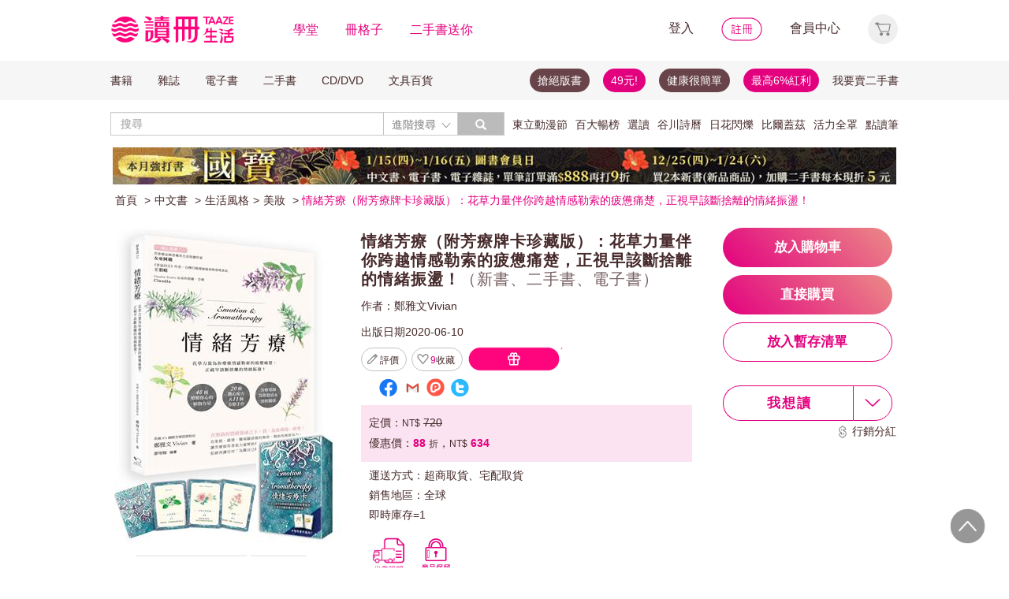

--- FILE ---
content_type: text/html;charset=UTF-8
request_url: https://www.taaze.tw/usedList.html?oid=11100909417
body_size: 43497
content:




































































































<!DOCTYPE html>
<html>
<head>
<meta http-equiv="Content-Type" content="text/html; charset=UTF-8">
<meta http-equiv="X-UA-Compatible" content="IE=edge"/>
<meta name="robots" content="index, follow"/>
<meta name="keywords" content="情緒芳療（附芳療牌卡珍藏版）：花草力量伴你跨越情感勒索的疲憊痛楚，正視早該斷捨離的情緒振盪！ （新書、二手書、電子書） - 讀冊生活"/>
<meta name="title" content="情緒芳療（附芳療牌卡珍藏版）：花草力量伴你跨越情感勒索的疲憊痛楚，正視早該斷捨離的情緒振盪！ （新書、二手書、電子書） - 讀冊生活"/>
<meta name="description" content="出版社：幸福文化，作者：鄭雅文Vivian，出版日期：20200610，【二手徵求好處多】在家庭、感情、職場關係裡的無奈、無助和無能為力，讓芳療師用香氛力量幫助你，療癒麻痺已久的心靈破口，拒絕再讓任何「為難自己的關係」一直勒索身心！【"/>
<meta property="fb:app_id" content="362610148222713"/>
<meta name="og:site_name" content="TAAZE 讀冊生活">
<meta property="og:title" content="情緒芳療（附芳療牌卡珍藏版）：花草力量伴你跨越情感勒索的疲憊痛楚，正視早該斷捨離的情緒振盪！ （新書、二手書、電子書） - 讀冊生活"/>
<meta property="og:description" content="出版社：幸福文化，作者：鄭雅文Vivian，出版日期：20200610，【二手徵求好處多】在家庭、感情、職場關係裡的無奈、無助和無能為力，讓芳療師用香氛力量幫助你，療癒麻痺已久的心靈破口，拒絕再讓任何「為難自己的關係」一直勒索身心！【"/>
<meta property="og:image" content="https://media.taaze.tw/showProdImage.html?sc=11100909417&width=200&height=283"/>



<meta name="viewport" content="width=device-width, initial-scale=1, user-scalable=no">


<title>情緒芳療（附芳療牌卡珍藏版）：花草力量伴你跨越情感勒索的疲憊痛楚，正視早該斷捨離的情緒振盪！ （新書、二手書、電子書） - 讀冊生活</title>














































<!-- Bootstrap -->


<link rel="stylesheet" href="/include2/bootstrap/css/bootstrap.min.css">
<!-- Bootstrap Dropdown Hover CSS -->
<link href="/new_ec/gift/include/css/animate.min.css" rel="stylesheet">
<link href="/new_ec/gift/include/css/bootstrap-dropdownhover.min.css" rel="stylesheet">
<link href="/new_ec/gift/include/css/alertify-bootstrap-3.css" rel="stylesheet">
<link href="/new_ec/gift/include/css/component.css" rel="stylesheet">
<link rel="stylesheet" href="/new_ec/gift/include/js/jquery.jgrowl.css" />
<link rel="stylesheet" href="/new_include/css/footer.css" />
<!-- HTML5 shim and Respond.js for IE8 support of HTML5 elements and media queries -->
<!--[if lt IE 9]>
<script src="/new_ec/gift/include/bootstrap/js/html5shiv.min.js"></script>
<script src="/new_ec/gift/include/bootstrap/js/respond.min.js"></script>
<![endif]-->
<style type="text/css">
@media (min-width: 1200px) {
.container {
width: 1024px;
}
}
body,input,button,select,textarea{
font-family: "微軟正黑體", sans-serif;
}
.text-align-xs {
text-align: left;
}
.xs-hide { display:none; }
.xs-show { display:inline-block; }
.xs-show-block { display:block; }
.xs-header-padding { padding-left:0; padding-right:0 }
@media (min-width: 768px) {
.text-align-sm {
text-align: right;
}
.sm-hide { display:inline-block; }
.sm-show { display:none; }
.sm-show-block { display:none; }
.sm-header-padding { padding-left:3px0; padding-right:3px; }
}
.label-cust {
display: inline;
padding: .2em .6em .3em;
font-size: 100%; /*font-size: 75%;*/
font-weight: bold;
line-height: 1;
color: #333; /*color: #fff;*/
text-align: center;
white-space: nowrap;
vertical-align: baseline;
border-radius: .25em;
}
.btn-padding{
padding-top:3px;
padding-bottom:3px;
}
.btn-cust00 {
color: #333;
background-color: #fff;
border-color: #fff;
cursor:default;
}
.btn-cust00:hover,
.btn-cust00:focus,
.btn-cust00.focus,
.btn-cust00:active,
.btn-cust00.active {
color: #333;
background-color: #fff;
border-color: #fff;
cursor:default;
}
.btn-cust01 {
color: #fff;
background-color: #e2007e;
border-color: #e2007e;
}
.btn-cust01:hover,
.btn-cust01:focus,
.btn-cust01.focus,
.btn-cust01:active,
.btn-cust01.active {
color: #fff;
background-color: #A20055;
border-color: #A20055;
}
.btn-cust02 {
color: #e2007e;
background-color: #fff;
border-color: #e2007e;
}
.btn-cust02:hover,
.btn-cust02:focus,
.btn-cust02.focus,
.btn-cust02:active,
.btn-cust02.active {
color: #fff;
background-color: #e2007e;
border-color: #e2007e;
}
.btn-cust03 {
color: #fff;
background-color: #777;
border-color: #999;
}
.btn-cust03:hover,
.btn-cust03:focus,
.btn-cust03.focus,
.btn-cust03:active,
.btn-cust03.active {
color: #fff;
background-color: #e2007e;
border-color: #e2007e;
}
.btn-shop {
color: #fff;
background:#777 url('/new_include/images/newCart.gif') no-repeat 4px 1px;
border-color: #999;
}
.btn-shop:hover,
.btn-shop:focus,
.btn-shop.focus,
.btn-shop:active,
.btn-shop.active,
.open > .dropdown-toggle.btn-shop {
color: #fff;
background:#e2007e url('/new_include/images/newCart.gif') no-repeat 4px 1px;
/*background:#e2007e url('/new_ec/gift/include/images/cart-loader.gif') no-repeat 6px 5px;*/
border-color: #e2007e;
}
.btn-watch {
color: #fff;
background:#777 url('/new_include/images/newWish.gif') no-repeat 4px 1px;
border-color: #999;
}
.btn-watch:hover,
.btn-watch:focus,
.btn-watch.focus,
.btn-watch:active,
.btn-watch.active,
.open > .dropdown-toggle.btn-watch {
color: #fff;
background:#e2007e url('/new_include/images/newWish.gif') no-repeat 4px 1px;
border-color: #e2007e;
}
.btn-zekea {
color: #fff;
background:#777 url('/new_include/images/zekea.png') no-repeat 8px 5px;
border-color: #999;
}
.btn-zekea:hover,
.btn-zekea:focus,
.btn-zekea.focus,
.btn-zekea:active,
.btn-zekea.active {
color: #fff;
background:#e2007e url('/new_include/images/zekea.png') no-repeat 8px 5px;
border-color: #e2007e;
}
.btn-snd {
color: #fff;
background:#777 url('/new_include/images/newMySell.gif') no-repeat 4px 1px;
border-color: #999;
}
.btn-snd:hover,
.btn-snd:focus,
.btn-snd.focus,
.btn-snd:active,
.btn-snd.active {
color: #fff;
background:#e2007e url('/new_include/images/newMySell.gif') no-repeat 4px 1px;
border-color: #e2007e;
}
.btn-hall {
color: #fff;
background:#666 url('/new_ec/gift/include/images/hall_bg01.jpg') repeat-x;
border-color: #888;
}
.btn-hall:hover,
.btn-hall:focus,
.btn-hall.focus,
.btn-hall:active,
.btn-hall.active,
.open > .dropdown-toggle.btn-hall {
color: #fff;
background:#949494 url('/new_ec/gift/include/images/hall_bg02.jpg') repeat-x;
border-color: #888;
}
.btn-hall2 {
color: #fff;
background:#666 url('/new_ec/gift/include/images/hall_bg01.jpg') repeat-x;
border-color: #888;
}
.btn-hall2:hover,
.btn-hall2:focus,
.btn-hall2.focus,
.btn-hall2:active,
.btn-hall2.active,
.open > .dropdown-toggle.btn-hall2 {
color: #fff;
background:#e2007e url('/new_ec/gift/include/images/hall_bg03.jpg') repeat-x;
border-color: #e3007e;
}
.btn-hall3 {
color: #472A2F;
background:#C2C2C2 url('/new_ec/gift/include/images/hall_bg04.jpg') repeat-x;
border-color: #C2C2C2;
}
.btn-hall3:hover,
.btn-hall3:focus,
.btn-hall3.focus,
.btn-hall3:active,
.btn-hall3.active,
.open > .dropdown-toggle.btn-hall3 {
color: #472A2F;
background:#F399CC url('/new_ec/gift/include/images/hall_bg05.jpg') repeat-x;
border-color: #F399CC;
}
.btn-link-hot {
font-weight: normal;
color: #e2007e;
border-radius: 0;
}
.btn-link-hot:hover,
.btn-link-hot:focus {
color: #e3007e;
text-decoration: underline;
background-color: transparent;
}
.dropdown-menu > li > a.new01:hover,
.dropdown-menu > li > a.new01:focus {
color: #fff;
text-decoration: none;
background-color: #e2007e;
}
.taazeLink { color:#e3007e; }
.taazeLink:hover { color:#e3007e; }
.list-group-item-taaze.active > .badge{
color: #e3007e;
background-color: #fff;
}
a.list-group-item-taaze:hover > .badge,
a.list-group-item-taaze:focus > .badge {
color: #e2007e;
text-decoration: none;
background-color: #fff;
}
.list-group-item-taaze {
background-color: #8c8c8c;
border: 1px solid #ccc;
}
a.list-group-item-taaze {
color:#fff;
}
a.list-group-item-taaze:hover,
a.list-group-item-taaze:focus {
color: #fff;
text-decoration: none;
background-color: #e2007e;
}
.list-group-item-taaze.active,
.list-group-item-taaze.active:hover,
.list-group-item-taaze.active:focus {
z-index: 2;
color: #fff;
background-color: #e2007e;
border-color: #ccc;
}
/*------*/
div#prodImage300 {
padding: 0 5px 0 6px;
/* background: url('/new_ec/single/include/images/borderMid300.jpg') repeat-y; */
display: table-cell;
text-align: center;
vertical-align: middle;
}
div#prodImage300 span {
height: 100%;
display: inline-block;
}
div#prodImage300 * {
vertical-align: middle;
}
/*------*/
#prodImage {
margin: 0px auto;
}
</style>



<!-- jQuery文件。?必在bootstrap.min.js 之前引入 -->

<script src="https://ajax.googleapis.com/ajax/libs/jquery/1.12.0/jquery.min.js"></script>
<script>window.jQuery || document.write(unescape("%3Cscript src='/include2/jquery/jquery-1.12.0.min.js' type='text/javascript'%3E%3C/script%3E"))</script>
<!-- 最新的 Bootstrap 核心 JavaScript 文件 -->
<script src="/include2/bootstrap/js/bootstrap.min.js"></script>
<script src="/include2/jquery/jquery.history.js"></script>
<script src="/new_ec/rwd/include/js/xss.min.js"></script>
<script src="/new_ec/rwd/include/js/jquery.blockUI.js"></script>
<script type="text/javascript" src="/new_ec/rwd/include/js/coin-slider.min.js"></script>
<script type="text/javascript" src="/new_ec/rwd/include/js/jquery.touchwipe_V2.min.js"></script>
<script type="text/javascript" src="/new_ec/rwd/include/js/jquery.event.drag-1.5.1.min.js"></script>
<script type="text/javascript" src="/new_ec/rwd/include/js/jquery.touchSlider.js"></script>

<script type="text/javascript" src="//ajax.aspnetcdn.com/ajax/jquery.ui/1.12.1/jquery-ui.min.js"></script>
<script type="text/javascript" src="/include2/owl-carousel2-2.2.1/owl.carousel.min.js"></script>
<script type="text/javascript" src="/new_ec/rwd/include/js/betaSlider.js?v=3"></script>
<script type="text/javascript" src="/new_ec/rwd/include/js/touchSlideEvents.js"></script>
<script type="text/javascript" src="/new_ec/rwd/include/js/datepicker-zh-TW.js" ></script>
<script type="text/javascript" src="/new_ec/rwd/include/js/polyfill.min.js"></script>
<script type="text/javascript" src="/new_ec/rwd/include/js/mSlideMenu.js" ></script>
<script type="text/javascript" src="/new_ec/rwd/include/js/main.js?v=7"></script>
<script type="text/javascript" src="/new_ec/rwd/include/js/jquery.lazyload-any.js"></script>
<script type="text/javascript" src="/new_ec/rwd/include/js/jquery.reveal.js"></script>





<!-- 新 Bootstrap 核心 CSS 文件 -->
<!-- 新 Bootstrap 核心 CSS 文件 -->
<link rel="stylesheet" href="/include2/bootstrap/css/bootstrap.min.css">

<link rel="stylesheet" href="/include2/css/coin-slider-styles.css">
<link rel="stylesheet" href="/new_ec/rwd/include/css/betaSlider.css">
<link rel="stylesheet" href="/include2/jquery-ui-1.12.1.custom/jquery-ui.min.css"  />
<link rel="stylesheet" href="/new_ec/rwd/include/css/mSlideMenu.css"  />
<!-- HTML5 shim and Respond.js for IE8 support of HTML5 elements and media queries -->
<!-- WARNING: Respond.js doesn't work if you view the page via file:// -->
<!--[if lt IE 9]>
<script src="/new_ec/rwd/include/bootstrap/html5shiv.min.js"></script>
<script src="/new_ec/rwd/include/bootstrap/respond.min.js"></script>
<![endif]-->
<link rel="stylesheet" href="/new_ec/rwd/include/css/main.css?v=20190806" />


<link href="/new_include/js/tipsy.css" rel="stylesheet" type="text/css"/>
<link href="/new_ec/single/include/js/rateit.css" media="screen, projection" rel="stylesheet" type="text/css">
<link rel="stylesheet" type="text/css" href="/include2/css/alertify.core.css"/>
<link rel="stylesheet" type="text/css" href="/include2/css/alertify.default.css"/>
<link rel="stylesheet" type="text/css" href="/include2/css/jquery.jgrowl.min.css"/>
<link rel="stylesheet" type="text/css" href="/new_ec/rwd/include/css/goods.css?v=201908061" />
<link rel="stylesheet" type="text/css" href="/include2/tooltipster/css/tooltipster.bundle.min.css"/>
<link rel="stylesheet" type="text/css"
href="/include2/tooltipster/css/plugins/tooltipster/sideTip/themes/tooltipster-sideTip-light.min.css"/>
<link rel="stylesheet" type="text/css" href="/include2/css/swiper.min.css"/>
<link rel="stylesheet" type="text/css" href="/include2/colorbox/colorbox.css"/>
<link rel="canonical" href="https://www.taaze.tw/usedList.html?oid=11100909417"/>
<link rel="stylesheet" type="text/css" href="/new_ec/rwd/include/css/usedL.css"/>
<style>
.ocopy-container {
display: flex;
height: 352px;
background-color: #f5eee6;
}
.ocopy-image {
flex: 0 0 320px;
height: 320px;
background-size: contain;
background-position: center;
background-repeat: no-repeat;
border-radius: 8px;
cursor: pointer;
margin: 16px;
}
.ocopy-title-callout-container {
display: flex;
align-items: baseline;
background: linear-gradient(90deg, #E3007F 0%, #E88488 100%);
width: 100%; 
height: 49px;
}
.ocopy-title {
margin: 0px;
            margin-left: 16px;
margin-top: 8px;
font-family: Noto Sans;
            font-size: 24px;
            font-weight: 600;
line-height: 30px;
letter-spacing: 0.05em;
text-align: left;
text-underline-position: from-font;
text-decoration-skip-ink: none;
color: #ffffff;
}
.ocopy-title-brown {
margin-top: 16px;
margin-bottom: 0px;
font-family: Noto Sans;
font-size: 20px;
font-weight: 500;
line-height: 30px;
letter-spacing: 0.05em;
text-align: left;
text-underline-position: from-font;
text-decoration-skip-ink: none;
color: #68444a;
}
.ocopy-description {
margin-top: 16px;
font-family: Noto Sans TC;
font-size: 14px;
font-weight: 400;
line-height: 22.75px;
letter-spacing: 0.03em;
text-align: left;
text-underline-position: from-font;
text-decoration-skip-ink: none;
color: #68444a;
}

.ocopy-callout {
font-family: Noto Sans;
            font-size: 14px;
font-weight: 500;
line-height: 19.5px;
letter-spacing: 0.05em;
text-align: left;
text-underline-position: from-font;
text-decoration-skip-ink: none;
color: #ffffff;
}
@media (max-width: 1200px) {
.ocopy-container {
flex-direction: column;
align-items: center;
padding: 0px 16px 16px 16px;
height: auto;
margin: 0px;
}
.ocopy-image {
width: 100%;
height: auto;
}
.ocopy-button {
position: relative; /* Ensure the button is positioned relative to the container */
left: 50%;
transform: translateX(-50%);
margin: 10; /* Remove any margin to ensure centering */
}
}
.ocopy-button {
transition: filter 0.3s, opacity 0.3s;
align-self: flex-end; 
margin-top: auto; 
margin-bottom: 20px; 
width: 215px; 
height: 50px; 
border: none;
border-radius: 60px;
font-size: 17px;
font-weight: 700;
background: linear-gradient(45deg, #E3007F 0%, #EB8B87 100%);
opacity: 1;
filter: brightness(100%);
cursor: pointer;
color: white;
font-family: 'Noto Sans', sans-serif;
font-weight: 700;
font-size: 17px;
line-height: 24px;
letter-spacing: 0.05em;
}
.ocopy-button:hover {
filter: brightness(80%);
opacity: 0.9;
}

.ocopy-wrapper * {
font-weight: 500; /* 設置所有文本的字重為 500 */
}

.ocopy-wrapper {
display: flex; 
flex-direction: column; 
border-radius: 8px; 
overflow: hidden;
}

.button-container {
display: flex;
gap: 16px;
flex-direction: column;
justify-content: flex-start;
}

.ocopy-btn {
padding: 8px 16px;
font-size: 16px;
border: 1px solid #68444a;
border-radius: 4px;
background-color: #f5eee6;
cursor: pointer;
transition: background-color 0.3s;
width: fit-content;
text-align: left;
font-family: Noto Sans TC;
font-weight: 400;
font-size: 14px;
line-height: 22.75px;
letter-spacing: 3%;
}

.ocopy-hover {
background-color: #68444a;
color: #fbfbfb;
font-weight: 700;
}
</style>
<!-- critical css -->
<style>
<!-- go usedL.css -->
#wantLink2 > div.btn_buy_1:hover {
	background: url('/new_ec/single/include/images/btn_more_hover.png') no-repeat;
	color: #ffffff;
}
</style>

<!-- js include  -->
<script type="text/javascript" src="/new_ec/single/include/js/modernizr.js"></script>
<script type="text/javascript" src="/new_include/js/jquery.tipsy.js"></script>
<script type="text/javascript" src="/new_ec/single/include/js/Chart.min.js"></script>
<script src="/new_ec/single/include/js/jquery.rateit.min.js"></script>
<script type="text/javascript" src="/include2/js/alertify.js"></script>
<script type="text/javascript" src="/include2/js/jquery.jgrowl.min.js"></script>
<script type="text/javascript" src="/include2/tooltipster/js/tooltipster.bundle.min.js"></script>
<script type="text/javascript" src="/include2/js/swiper.min.js"></script>
<script type="text/javascript" src="/include2/colorbox/jquery.colorbox-min.js"></script>
<script>
if (!Modernizr.canvas) {
	var c = confirm("您的瀏覽器不支援此功能，請將IE瀏覽器更新至最新版本或使用Google Chrome瀏覽器。");
	if (c == true) {
		window.open('https://windows.microsoft.com/zh-tw/internet-explorer/download-ie', '_blank');
	} else {
		location.href = "https://www.taaze.tw";
	}
}
function loadHash(hash) {
	location.hash = "#" + encodeURIComponent(hash);
	$(window).hashchange();
}
jQuery.browser = {};
(function () {
	jQuery.browser.msie = false;
	jQuery.browser.version = 0;
	if (navigator.userAgent.match(/MSIE ([0-9]+)\./)) {
		jQuery.browser.msie = true;
		jQuery.browser.version = RegExp.$1;
	}
})();
</script>

<!-- Google Tag Manager (noscript) -->
<noscript><iframe src="https://www.googletagmanager.com/ns.html?id=GTM-MLGZHLM"
height="0" width="0" style="display:none;visibility:hidden"></iframe></noscript>
<!-- Google Tag Manager -->
<script>(function(w,d,s,l,i){w[l]=w[l]||[];w[l].push({'gtm.start':
new Date().getTime(),event:'gtm.js'});var f=d.getElementsByTagName(s)[0],
j=d.createElement(s),dl=l!='dataLayer'?'&l='+l:'';j.async=true;j.src=
'https://www.googletagmanager.com/gtm.js?id='+i+dl;f.parentNode.insertBefore(j,f);
})(window,document,'script','dataLayer','GTM-MLGZHLM');</script>
<!-- End Google Tag Manager -->

<script type="application/ld+json">
{
"@context": "https://schema.org/",
"@type": "Product",
"name": "情緒芳療（附芳療牌卡珍藏版）：花草力量伴你跨越情感勒索的疲憊痛楚，正視早該斷捨離的情緒振盪！",
"image": [
"https://media.taaze.tw/showThumbnail.html?sc=11100909417&height=400&width=310",
"https://media.taaze.tw/showThumbnailByPk.html?sc=1005805168&height=195&width=138",
"https://media.taaze.tw/showThumbnailByPk.html?sc=1005804933&height=195&width=138"
],
"description": "在家庭、感情、職場關係裡的無奈、無助和無能為力，讓芳療師用香氛力量幫助你，療癒麻痺已久的心靈破口，拒絕再讓任何「為難自己的關係」一直勒索身心！【限量珍藏版！『情緒芳療+48張手繪牌卡』為你探索自我＆剖心解惑】你是否…面對家庭、感情、職場，總覺得有說不出的委屈、解不開的結、離不開的人、流不完的淚呢？深刻為難著你的關係成了負面情緒，長期...",
"sku": "11100909417",
"mpn": "11100909417",
"brand": {
"@type": "Brand",
"name": "幸福文化"
},
"offers": {
	"@type": "Offer",
	"url": "https://www.taaze.tw/usedList.html?oid=11100909417",
	"priceCurrency": "TWD",
	"price": "634",

	"itemCondition": "https://schema.org/NewCondition",
	"availability": "Instock"
	}
	}

</script>
</head>
<body>
<div id="body-div" class="plexi"></div>
<input id="SINGLE_ISLOGIN" type="hidden" value="false"/>
<input id='OPEN_WECOLLECTFUN_FLG' type="hidden" value="true" />
<input id="SINGLE_CUST_ID" type="hidden" value="null"/>
<input id="ORG_PROD_ID" type="hidden" value="11100909417"/>
<input id="IMG_URL" type="hidden" value="https://media.taaze.tw"/>
<input id="WEB_URL" type="hidden" value="https://www.taaze.tw"/>
<input id="PROD_CAT_ID_HIDE" type="hidden" value="11"/>
<input id="hide_prod_cat_id" type="hidden" value="11" />
<input id="hide_cat_id" type="hidden" value="120400000000" />
<input id="hide_sale_price" type="hidden" value="634.0" />
<input id="LIST_PRICE" type="hidden" value="720"/>
<input type="hidden" id="hide_special_price" value="0.0" />
<input id="TOTAL_SALER" type="hidden" value="0"/>
<input id="USED_SIZE" type="hidden" value="0"/>
<input id="MAX_SHOW_SIZE" type="hidden" value="5"/>
<input id="USEDLIST_RANK" type="hidden" value="2"/>
<script type="text/javascript" defer>
var _gaq = _gaq || [];
_gaq.push(['_setAccount', 'UA-21769407-2']);
_gaq.push(['_setDomainName', 'taaze.tw']);
_gaq.push(['_trackPageview']);
(function() {
var ga = document.createElement('script'); ga.type = 'text/javascript'; ga.async = true;
ga.src = ('https:' == document.location.protocol ? 'https://ssl' : 'http://www') + '.google-analytics.com/ga.js';
var s = document.getElementsByTagName('script')[0]; s.parentNode.insertBefore(ga, s);
})();
</script>
<script async src="https://www.googletagmanager.com/gtag/js?id=UA-21769407-2"></script>
<script>
window.dataLayer = window.dataLayer || [];
function gtag(){dataLayer.push(arguments);}
gtag('js', new Date());
gtag('config', 'UA-21769407-2');
var ga4_add_to_cart = function(data){
console.log('ga4_add_to_cart is', data);
dataLayer.push({ ecommerce: null });
dataLayer.push({
event: "add_to_cart",
ecommerce: data
});
};
</script>
<!-- target with class (sm-main) -->
<div id="menu" class="sm-main" style="z-index:1000;"></div>
<!--/ end target-->
<input id="hideLogin" type="hidden" value='false' />
<input id="hideCustId" type="hidden" value='' />
<input id="hideCuId" type="hidden" value='' />
<input id="hideSecCuId" type="hidden" value='' />
<input id="HIDE_REMOTEADDR" type="hidden" value="192.168.100.3" />
<style>
.tooltip
{
position: relative;
cursor: help;
display: inline-block;
text-decoration: none;
color: #222;
outline: none;
opacity: 100%;
}
.tooltip span
{
white-space: nowrap;
font-size:12px;
/*line-height:2;*/
font-family: "Helvetica Neue", Helvetica, Arial, "微軟正黑體", "微软雅黑", "メイリオ", "맑은 고딕", sans-serif;
visibility: hidden;
position: absolute;
bottom: 30px;
color: #000;
left: 50%;
z-index: 999;
/*min-width: 180px;
width: 100%;*/
margin-left: -87px;
padding: 2px 6px 2px 6px;
border: 2px solid #ccc;
background-color: #ddd;
background-image: -webkit-linear-gradient(rgba(255,255,255,.5), rgba(255,255,255,0));
background-image: -moz-linear-gradient(rgba(255,255,255,.5), rgba(255,255,255,0));
background-image: -ms-linear-gradient(rgba(255,255,255,.5), rgba(255,255,255,0));
background-image: -o-linear-gradient(rgba(255,255,255,.5), rgba(255,255,255,0));
background-image: linear-gradient(rgba(255,255,255,.5), rgba(255,255,255,0));
-moz-border-radius: 4px;
border-radius: 4px;
-moz-box-shadow: 0 1px 2px rgba(0,0,0,.4), 0 1px 0 rgba(255,255,255,.5) inset;
-webkit-box-shadow: 0 1px 2px rgba(0,0,0,.4), 0 1px 0 rgba(255,255,255,.5) inset;
box-shadow: 0 1px 2px rgba(0,0,0,.4), 0 1px 0 rgba(255,255,255,.5) inset;
text-shadow: 0 1px 0 rgba(255,255,255,.4);
}
.tooltip:hover
{
border: 0; /* IE6 fix */
}
.tooltip:hover span
{
visibility: visible;
}
.tooltip span:before,
.tooltip span:after
{
content: "";
position: absolute;
z-index: 1000;
bottom: 0px;
left: 50%;
margin-left: -8px;
border-top: 6px solid #ddd;
border-left: 8px solid transparent;
border-right: 8px solid transparent;
border-bottom: 0;
}
.tooltip span:before
{
border-top-color: #ccc;
bottom: -8px;
}
</style>
<div class="container-fluid hidden-sm hidden-md hidden-xs" style="background-color:#ffffff; padding:0;width:100%">
<div class="flexCenter" style="background-color:#ffffff;height:77px;">
<div class="container container_PC">
<div class="row">
<div class="col-xs-12" style="padding-top:5px; padding-left:0px; padding-right:0px;padding-bottom:5px; font-size:16px; line-height:2;">
<div style="float:left;">
<!-- 						<a style="padding-right:25px;" href="/rwd_index.html" target="_self"><img src="http://www.taaze.tw/static_act/header_floor/images/logo_2017.png" width="240" height="50" /></a> -->
<a style="padding-right: 30px;" href="/index.html" target="_self"><img src="/new_ec/rwd/include/images/A_image/btn/logo@2x.png" height="44" width='198' /></a>
<span style="padding-right:30px;"><a class='taazeColor' href="https://www.taaze.tw/static_act/lecture/2015/index.htm">學堂</a></span>
<span style="padding-right:30px;">
<a class='taazeColor' href="https://wecollect.fun">冊格子</a>
</span>
<span style=""><a class='taazeColor' href="/gift_index.html?pct=11&cp=1&ps=30&ct=010000000000&cl=1">二手書送你</a></span>
</div>
<div style="float:right;">
<span style="padding-right:30px;"><a id='head_login' href="#" name='loginBtn'>登入</a></span>
<span style="padding-right:30px;"><a id='head_register' href="/rwd_register.html"><img border='0' /></a></span>
<span style="padding-right:30px;"><a id='head_memberCenter' href="/custManageIndex.html?tFlg=D">會員中心</a></span>
<!--  						<span style="padding-right:30px;"><a id='head_memberCenter' href="">會員中心</a></span>-->
<span id='cartBtn' class='dropdown' style="padding-right:0px;">
<a id='head_cart' href="/cart.html" class="dropdown-toggle" role="button" data-hover="dropdown" aria-expanded="false"><img /></a>
<span id="cartQty" class='cartQty' style="color:#e3007f"></span>
<ul id="cartMenu" class="dropdown-menu dropdown-menu-right" role="menu" style="border-width:0; min-width:210px; padding:10px;">
<li name='loading' style='text-align: center;'>
<span style='line-height:27px;font-size:20px;color: #565656;'>Loading</span>
<svg version="1.1" id="Layer_1" xmlns="http://www.w3.org/2000/svg" x="0px" y="0px" width="24px" height="30px" viewBox="0 0 24 30" style="enable-background:new 0 0 50 50;" xml:space="preserve">
<rect x="0" y="0" width="4" height="10" fill="#333" transform="translate(0 5.55556)">
<animateTransform attributeType="xml" attributeName="transform" type="translate" values="0 0; 0 20; 0 0" begin="0" dur="0.6s" repeatCount="indefinite"></animateTransform>
</rect>
<rect x="10" y="0" width="4" height="10" fill="#333" transform="translate(0 18.8889)">
<animateTransform attributeType="xml" attributeName="transform" type="translate" values="0 0; 0 20; 0 0" begin="0.2s" dur="0.6s" repeatCount="indefinite"></animateTransform>
</rect>
<rect x="20" y="0" width="4" height="10" fill="#333" transform="translate(0 7.77778)">
<animateTransform attributeType="xml" attributeName="transform" type="translate" values="0 0; 0 20; 0 0" begin="0.4s" dur="0.6s" repeatCount="indefinite"></animateTransform>
</rect>
</svg>
</li>
<li name='dataArea' style='display:none;'>
<ul style='list-style:none;padding-left:0px;'>
<li><span style='letter-spacing: 0.5px;font-weight:bold;'>購物車</span></li>
<li name='goods'></li>
<li name='totalQty'></li>
<li name='btn'  style='text-align:center;'><img style='width:110px;height:30px;cursor:pointer;' onclick="location.href='/cart.html'" src='/new_ec/rwd/include/images/A_image/btn/btn_index_13@2x.png' /></li>
</ul>
</li>
</ul>
</span>
</div>
<div style="clear:both;"></div>
</div>
</div>
</div>
</div>
<div class="hidden-xs" data-spy="affix" data-offset-top="220" style="font-size:14px;height:50px;display: -webkit-flex;display: flex;-webkit-align-items: center;align-items: center;background-color:#F6F6F6; z-index:1038;">
<div class="container container_PC" style="padding:0">
<div class="col-xs-12" style="padding:0">
<ul class="nav nav-pills pull-left" style="font-size:14px;">
<li class="dropdown">
<a href="#" data-toggle="dropdown" class="dropdown-toggle" style='padding-left:0px;'>書籍</a>
<ul class="dropdown-menu" style="padding:0;" id="menu1">
<li><a href="/rwd_list.html?t=11&k=01&d=00">中文書</a></li>
</ul>
</li>
<li class="dropdown">
<a href="#" data-toggle="dropdown" class="dropdown-toggle">雜誌</a>
<ul class="dropdown-menu" style="padding:0;" id="menu1">
<li><a href="/rwd_list.html?t=21&k=01&d=00">中文雜誌</a></li>
<li><a href="/rwd_list.html?t=24&k=01&d=00">日文MOOK</a></li>
<li><a href="/rwd_list.html?t=23&k=01&d=00">歐美雜誌</a></li>
<li><a href="/rwd_list.html?t=22&k=01&d=00">韓文雜誌</a></li>
</ul>
</li>
<li class="dropdown">
<a href="#" data-toggle="dropdown" class="dropdown-toggle">電子書</a>
<ul class="dropdown-menu" style="padding:0;" id="menu1">
<li><a href="/rwd_list.html?t=14&k=01&d=00">中文電子書</a></li>
<li><a href="/rwd_list.html?t=25&k=01&d=00">中文電子雜誌</a></li>
</ul>
</li>
<li class="dropdown">
<a href="#" data-toggle="dropdown" class="dropdown-toggle">二手書</a>
<ul class="dropdown-menu" style="padding:0;" id="menu1">
<li><a href="/rwd_list.html?t=11&k=03&d=00">二手中文書</a></li>
<li><a href="/rwd_list.html?t=11&k=03&d=12">二手簡體書</a></li>
<li><a href="/rwd_list.html?t=11&k=03&d=13">二手原文書</a></li>
<li><a href="/rwd_list.html?t=11&k=03&d=24">二手日文MOOK</a></li>
</ul>
</li>
<li class="dropdown">
<a href="#" data-toggle="dropdown" class="dropdown-toggle">CD/DVD</a>
<ul class="dropdown-menu" style="padding:0;" id="menu1">
<li><a href="/rwd_list.html?t=31&k=01&d=00">CD</a></li>
<li><a href="/rwd_list.html?t=32&k=01&d=00">DVD</a></li>
</ul>
</li>
<li class="dropdown">
<a href="#" data-toggle="dropdown" class="dropdown-toggle">文具百貨</a>
<ul class="dropdown-menu" style="padding:0;" id="menu1">
<li><a href="/rwd_list.html?t=61&k=01&d=00">創意文具</a></li>
<li><a href="/rwd_list.html?t=62&k=01&d=00">生活百貨</a></li>
</ul>
</li>
</ul>
<ul class="nav nav-pills pull-right" style="font-size:14px;">
<li>
<button style="border-radius: 50px;display:block;padding: 5px 10px;margin: 5px 15px 5px 0px;
background-color: #68444a;border-width: 0px;">
<a style="color: #fff;" href="//activity.taaze.tw/home.html?m=1000685756">搶絕版書</a></button>
</li>
<li>
<button style="border-radius: 50px;display:block;padding: 5px 10px;margin: 5px 15px 5px 0px;
background-color: #e3007f;border-width: 0px;"><a style="color: #fff;" href="https://activity.taaze.tw/home.html?m=1000679743">49元!</a></button>
</li>
<li>
<button style="border-radius: 50px;display:block;padding: 5px 10px;margin: 5px 15px 5px 0px;
background-color: #68444a;border-width: 0px;">
<a style="color: #fff;" href="http://www.taaze.tw/static_act/202004/terry/index.htm">健康很簡單</a></button>
</li>
<li>
<button style="border-radius: 50px;display:block;padding: 5px 10px;margin: 5px 0px;
background-color: #e3007f;border-width: 0px;"><a style="color: #fff;" href="https://www.taaze.tw/static_act/201603/seller_smile/index.htm#a2">最高6%紅利</a></button>
</li>
<li class="dropdown ">
<a href="/sell_used_books.html" style='padding-right:0px;'>我要賣二手書</a>
</li>
</ul>
</div>
</div>
</div>
<div class="" style="background-color:#ffffff;">
<div class="container container_PC">
<div class="row"  style="padding-top:5px; padding-bottom:5px;">
<div class="" style="width:500px;margin-top:10px;">
<div class="input-group" style="float:left">
<input id="search_input" style='border-right: #C4C4C4 2px solid;' placeholder='搜尋' type="search" class="form-control inputForSearch" maxlength="40" value="" />
<div id="searchDiv" class="input-group-btn">
<button id="search-toggle" style="border-left:none;height:30px;padding:5px 5px 5px 10px;" type="button" class="btn btn-default dropdown" tabindex="-1" aria-expanded="false" aria-haspopup="true" >
<span style="color:#7b7b7b;">進階搜尋 </span><img src='/new_ec/rwd/include/images/A_image/ic/ic_index_4@2x.png' style='height:100%;' />
<span class="sr-only">Toggle Dropdown</span>
</button>
<button id="search_submit_direct" style="width:60px;height:30px;background-color:#bbbbbb;" type="button" class="btn btn-default" tabindex="-1"><span class="glyphicon glyphicon-search" style="color:white"></span></button>
<div id="search-option" class="search-option dropdown-menu dropdown-menu-right" role="menu" style="">
<!-- 							<a class="close" id="closeSearch" href="#">×</a> -->
<form id="form01" name="form01" action="/rwd_searchResult.html" method="post" data-stopPropagation="true">
<input id="hidden_layout" type="hidden" name="layout" value="A" />
<input type="hidden" name="keyword[]" />
<div class="form-inline">
<div style=" margin-bottom: 20px;">
<label>搜尋欄位</label>
<select name="keyType[]" class="search_select" >
<option value="0">全文</option>
<option value="1">書名/品名</option>
<option value="2">作者/設計師</option>
<option value="3">出版/製造/代理商</option>
<option value="4">標籤</option>
<!--<option value="5">冊格子</option> -->
</select>
</div>
<div style="margin-bottom:20px;">
<label>商品類型</label>
<select name="prodKind" id="prodKind" class="search_select">
<option value="0">選擇品類</option>
<option value="7">全館</option>
<option value="2">書籍</option>
<option value="3">雜誌</option>
<option value="4">電子書</option>
<option value="1">二手書</option>
<option value="6">唱片影音</option>
<option value="5">文具百貨</option>
</select>
<select name="prodCatId" id="prodCatId" class="search_select">
<option value="0">選擇類別</option>
</select>
<select name="catId" id="catId" class="search_select">
<option value="0">選擇小分類</option>
</select>
</div>
<div style="margin-bottom:20px;">
<label style='margin-right:43px;'>售價</label>
<input type="text" class="search_input" name="salePriceStart" placeholder="金額">
<span class="">至</span>
<input type="text" class="search_input" name="salePriceEnd" placeholder="金額">
<span class="">元之間</span>
</div>
<div style="margin-bottom:20px;">
<label style='margin-right:43px;'>折扣</label>
<select name="saleDiscStart" id="saleDiscStart" class="search_select" >
<option value="0">請選擇</option>
<option value="10">1折</option>
<option value="20">2折</option>
<option value="30">3折</option>
<option value="40">4折</option>
<option value="50">5折</option>
<option value="60">6折</option>
<option value="70">7折</option>
<option value="80">8折</option>
<option value="90">9折</option>
</select>
至
<select name="saleDiscEnd" id="saleDiscEnd" class="search_select">
<option value="0">請選擇</option>
<option value="10">1折</option>
<option value="20">2折</option>
<option value="30">3折</option>
<option value="40">4折</option>
<option value="50">5折</option>
<option value="60">6折</option>
<option value="70">7折</option>
<option value="80">8折</option>
<option value="90">9折</option>
</select>
折之間
</div>
<div class="" style="margin-bottom:20px;">
<label>出版日期</label>
<input type="text" class="search_input" name="publishDateStart" id="publishDateStart" placeholder="日期" style="">
到
<input type="text" class="search_input" name="publishDateEnd" id="publishDateEnd" placeholder="日期" style="">
之間
</div>
<div class="sndSelect" style="display:none;margin-bottom:20px;">
<label>二手書條件</label>
<select name="prodRank" id="prodRank" class="search_select">
<option value="0">請選擇書況</option>
<option value="A">全新品</option>
<option value="B">近全新</option>
<option value="C">良好</option>
<option value="D">普通</option>
<option value="E">差強人意</option>
</select>
<select name="addMarkFlg" id="addMarkFlg" class="search_select">
<option value="0">請選擇備註</option>
<option value="A">無畫線註記</option>
<option value="B">有畫線</option>
<option value="C">有註記</option>
<option value="D">有畫線及註記</option>
<option value="E">作家簽名</option>
<option value="F">蓋藏書章</option>
<option value="G">有附件</option>
<option value="Z">其他</option>
</select>
</div>
<div style="margin-bottom:5px;">
<img id="search_submit_option" name="search_submit" style="width:50px;height:30px;cursor: pointer;float:right;margin:auto 5px;" alt="" src="/new_ec/rwd/include/images/A_image/btn/btn_index_11@2x.png" />
<img id="closeSearch" style="width:50px;height:30px;cursor: pointer;float:right;margin:auto 5px;" alt="" src="/new_ec/rwd/include/images/A_image/btn/btn_index_5@2x.png" />
<!-- 										<button type="button" id="search_submit_option" name="search_submit" hidefocus="true" style="border-radius:4px; margin: 5px 0px;background: #e3007f;padding:10px 20px 9px 20px;"> -->
<!-- 											<span class="glyphicon glyphicon-search" aria-hidden="true" style="color: #fff; font-size: 11pt;"></span> -->
<!-- 										</button> -->
<div class="search-alert"></div>
</div>
</div>
</form>
</div>
</div>
</div>
</div>
<div class='hidden-sm hidden-md' style="width:500px;margin-top:6px;text-align:right;float:right;overflow:hidden;height: 20px;line-height:20px;">
<span class='keyWord' ><a bannerPk='0' actPk=1000706224 href='http://activity.taaze.tw/home.html?m=1000705365&_gl=1' onMouseDown='miningTrigger(this);return false;' homepagecode='GLOBAL_B'>東立動漫節</a></span><span class='keyWord' ><a bannerPk='0' actPk=1000705862 href='http://activity.taaze.tw/home.html?m=1000704430' onMouseDown='miningTrigger(this);return false;' homepagecode='GLOBAL_B'>百大暢榜</a></span><span class='keyWord' ><a bannerPk='0' actPk=1000706281 href='https://www.taaze.tw/static_act/editors_picks/202601/index.htm' onMouseDown='miningTrigger(this);return false;' homepagecode='GLOBAL_B'>選讀</a></span><span class='keyWord' ><a bannerPk='0' actPk=1000706042 href='https://www.taaze.tw/products/61100021512.html' onMouseDown='miningTrigger(this);return false;' homepagecode='GLOBAL_B'>谷川詩曆</a></span><span class='keyWord' ><a bannerPk='0' actPk=1000706078 href='http://www.taaze.tw/products/11101079945.html' onMouseDown='miningTrigger(this);return false;' homepagecode='GLOBAL_B'>日花閃爍</a></span><span class='keyWord' ><a bannerPk='0' actPk=1000705322 href='http://activity.taaze.tw/home.html?m=1000705301' onMouseDown='miningTrigger(this);return false;' homepagecode='GLOBAL_B'>比爾蓋茲</a></span><span class='keyWord' ><a bannerPk='0' actPk=1000706145 href='http://activity.taaze.tw/home.html?m=1000705389&_gl=1' onMouseDown='miningTrigger(this);return false;' homepagecode='GLOBAL_B'>活力全罩</a></span><span class='keyWord' ><a bannerPk='0' actPk=1000704881 href='https://activity.taaze.tw/activity_y.html?masNo=1000704589&tmpName=imgUntil' onMouseDown='miningTrigger(this);return false;' homepagecode='GLOBAL_B'>點讀筆</a></span><span class='keyWord' ><a bannerPk='0' actPk=1000704537 href='http://activity.taaze.tw/home.html?m=1000705482&_gl=1' onMouseDown='miningTrigger(this);return false;' homepagecode='GLOBAL_B'>遠流</a></span><span class='keyWord' ><a bannerPk='0' actPk=1000705346 href='http://activity.taaze.tw/activity_y.html?masNo=1000705133&tmpName=imgUntil' onMouseDown='miningTrigger(this);return false;' homepagecode='GLOBAL_B'>哲學</a></span><span class='keyWord' ><a bannerPk='0' actPk=1000705863 href='https://activity.taaze.tw/home.html?m=1000705664' onMouseDown='miningTrigger(this);return false;' homepagecode='GLOBAL_B'>采實</a></span><span class='keyWord' ><a bannerPk='0' actPk=1000705562 href='https://www.taaze.tw/static_act/202309/alzheimer/index.htm' onMouseDown='miningTrigger(this);return false;' homepagecode='GLOBAL_B'>失智</a></span><span class='keyWord' ><a bannerPk='0' actPk=1000705521 href='http://activity.taaze.tw/home.html?m=1000704917&_gl=1' onMouseDown='miningTrigger(this);return false;' homepagecode='GLOBAL_B'>馬年</a></span><span class='keyWord' ><a bannerPk='0' actPk=1000706222 href='https://www.taaze.tw/products/11101064731.html' onMouseDown='miningTrigger(this);return false;' homepagecode='GLOBAL_B'>摘柿記</a></span><span class='keyWord' ><a bannerPk='0' actPk=1000705441 href='https://activity.taaze.tw/home.html?m=1000705251&_gl=1' onMouseDown='miningTrigger(this);return false;' homepagecode='GLOBAL_B'>牌卡</a></span></div>
</div>
</div>
</div>
</div>
<div class="container container_PC">
</div>
<div class="hidden-sm hidden-md hidden-xs" style='margin-top: 10px;' >
<div id="topBannerSource" class="row" style='margin: 0 auto;text-align: center;padding:0px 0px 0px 0px;'>
<div style="margin:0 auto; width:1000px; padding:0px;">
<a href="https://www.taaze.tw/static_act/202512/kokuho/index.htm" target="_parent" homepagecode="GLOBAL_A" onMouseDown="miningTrigger(this);return false;" bannerPk="1000661454" actPk="1000706257" >
<img src="https://media.taaze.tw/showBanaerImage.html?pk=1000661454&width=994" border="0"  width="994" />
</a>
</div>
</div>
</div>
<div id='mobileHeader' class="container-fluid visible-md-block visible-sm-block visible-xs-block fixed" style="box-shadow: 0px 1px 10px 1px rgba(0,0,0,0.24);padding:0px 0px;background-color:#ffffff">
<div style='height:40px;position: relative;z-index:999;background-color:#ffffff;'>
<div style="height: 5px;background-color:#ffffff;"></div>
<div id='mHeaderContainer' style="height: 35px;">
<div class="col-xxs-12 col-xs-12 col-md-12" style='overflow: hidden;padding-left: 0;padding-right:0;padding-top:5px;padding-bottom: 5px;'>
<img style='float:left;margin-top: -5px;margin-left: 10px;' src='/new_ec/rwd/include/images/A_image/ic/ic_index_9@2x.png' role='togglemSlideMenu' relMenu = 'mobileMenu' width='30' height='30'/>
<div style="float:left;margin-top: -5px;">
<a href="/rwd_index.html"><span style='color:#e3007f;font-size:20px'>TAAZE讀冊生活</span></a>
</div>
<div id="mShopCart">
<img style='' width='30' height='30' src='/new_ec/rwd/include/images/A_image/ic/ic_buy_mobile@2x.png '></img>
<div class='cartQty' style="display:none;">0</div>
</div>
<div style='margin-top:-5px;height:30px'>
<img rel="0" id="openSearch" style='width:30px;height:30px;position: absolute;top:0;right:75px;' src="/new_ec/rwd/include/images/A_image/ic/ic_index_8.png"></img>
<a href="/custManageIndex.html?tFlg=D">
<!--  						<a href="">-->
<img rel="0" width='20' height='30' id="memberCenter" style='position: absolute;top:0;right:45px;' src="/new_ec/rwd/include/images/A_image/ic/ic_user_mobile@2x.png"></img>
</a>
</div>
<div style="clear:both;"></div>
</div>
</div>
</div>
<div id='mSearchDialog' class='searchDialog'>
<div style='overflow:hidden'>
<div style="float:left;margin-right:10px;margin-left:10px">
<select id='mSearchType' class="m_search_select" >
<option value="0">全文</option>
<option value="1">書名/品名</option>
<option value="2">作者/設計師</option>
<option value="3">出版/製造/代理商</option>
<option value="4">標籤</option>
<!--<option value="5">冊格子</option>-->
</select>
</div>
<div class='mInputGroup'>
<div id='mSearch' style='height:28px;width:30px;float:right;overflow:hidden'>
<span class='glyphicon glyphicon-search' style='color: #999999;top: 7px;left: 7px;'></span>
</div>
<div id='mSearch1' style='overflow:hidden'>
<input type="search" class="m_search_input" maxlength="40" placeholder="搜尋" id="mSearch_input" name="mSearch_input" >
</div>
<div style='clear:both;'></div>
</div>
</div>
<div style='clear:both'></div>
<div style='margin-left:10px;margin-right: 10px;margin-top:20px;margin-bottom:20px;line-height:25px;'>
<span class='keyWord' ><a bannerPk='0' actPk=1000706224 href='http://activity.taaze.tw/home.html?m=1000705365&_gl=1' onMouseDown='miningTrigger(this);return false;' homepagecode='GLOBAL_B'>東立動漫節</a></span><span class='keyWord' ><a bannerPk='0' actPk=1000705862 href='http://activity.taaze.tw/home.html?m=1000704430' onMouseDown='miningTrigger(this);return false;' homepagecode='GLOBAL_B'>百大暢榜</a></span><span class='keyWord' ><a bannerPk='0' actPk=1000706281 href='https://www.taaze.tw/static_act/editors_picks/202601/index.htm' onMouseDown='miningTrigger(this);return false;' homepagecode='GLOBAL_B'>選讀</a></span><span class='keyWord' ><a bannerPk='0' actPk=1000706042 href='https://www.taaze.tw/products/61100021512.html' onMouseDown='miningTrigger(this);return false;' homepagecode='GLOBAL_B'>谷川詩曆</a></span><span class='keyWord' ><a bannerPk='0' actPk=1000706078 href='http://www.taaze.tw/products/11101079945.html' onMouseDown='miningTrigger(this);return false;' homepagecode='GLOBAL_B'>日花閃爍</a></span><span class='keyWord' ><a bannerPk='0' actPk=1000705322 href='http://activity.taaze.tw/home.html?m=1000705301' onMouseDown='miningTrigger(this);return false;' homepagecode='GLOBAL_B'>比爾蓋茲</a></span><span class='keyWord' ><a bannerPk='0' actPk=1000706145 href='http://activity.taaze.tw/home.html?m=1000705389&_gl=1' onMouseDown='miningTrigger(this);return false;' homepagecode='GLOBAL_B'>活力全罩</a></span><span class='keyWord' ><a bannerPk='0' actPk=1000704881 href='https://activity.taaze.tw/activity_y.html?masNo=1000704589&tmpName=imgUntil' onMouseDown='miningTrigger(this);return false;' homepagecode='GLOBAL_B'>點讀筆</a></span><span class='keyWord' ><a bannerPk='0' actPk=1000704537 href='http://activity.taaze.tw/home.html?m=1000705482&_gl=1' onMouseDown='miningTrigger(this);return false;' homepagecode='GLOBAL_B'>遠流</a></span><span class='keyWord' ><a bannerPk='0' actPk=1000705346 href='http://activity.taaze.tw/activity_y.html?masNo=1000705133&tmpName=imgUntil' onMouseDown='miningTrigger(this);return false;' homepagecode='GLOBAL_B'>哲學</a></span><span class='keyWord' ><a bannerPk='0' actPk=1000705863 href='https://activity.taaze.tw/home.html?m=1000705664' onMouseDown='miningTrigger(this);return false;' homepagecode='GLOBAL_B'>采實</a></span><span class='keyWord' ><a bannerPk='0' actPk=1000705562 href='https://www.taaze.tw/static_act/202309/alzheimer/index.htm' onMouseDown='miningTrigger(this);return false;' homepagecode='GLOBAL_B'>失智</a></span><span class='keyWord' ><a bannerPk='0' actPk=1000705521 href='http://activity.taaze.tw/home.html?m=1000704917&_gl=1' onMouseDown='miningTrigger(this);return false;' homepagecode='GLOBAL_B'>馬年</a></span><span class='keyWord' ><a bannerPk='0' actPk=1000706222 href='https://www.taaze.tw/products/11101064731.html' onMouseDown='miningTrigger(this);return false;' homepagecode='GLOBAL_B'>摘柿記</a></span><span class='keyWord' ><a bannerPk='0' actPk=1000705441 href='https://activity.taaze.tw/home.html?m=1000705251&_gl=1' onMouseDown='miningTrigger(this);return false;' homepagecode='GLOBAL_B'>牌卡</a></span></div>
</div>
<div class='search-overlay' id='search-overlay'></div>
<div style='display:none;' id='mobileMenu'>
<ul style='padding-left: 12px;'>
<li>
<a style='color: #E3007F;' href="/rwd_index.html">首頁</a>
</li>
<li name='loginBtn'>
<a href="#">登入</a>
</li>
<li>
<a href='/rwd_register.html'><img src='/new_ec/rwd/include/images/btn_A_9.png' /></a>
</li>
<li>
<a href='/listCartWatch.html'>暫存清單</a>
</li>
<li class='dividers'></li>
<li>
<a href='#ulBooks'>書籍</a>
<ul id='ulBooks'>
<li><a href = '/rwd_list.html?t=11&k=01&d=00'>中文書</a></li>
</ul>
</li>
<li>
<a href='#ulMagz'>雜誌</a>
<ul id='ulMagz'>
<li><a href = '/rwd_list.html?t=21&k=01&d=00'>中文雜誌</a></li>
<li><a href = '/rwd_list.html?t=24&k=01&d=00'>日文MOOK</a></li>
<li><a href = '/rwd_list.html?t=23&k=01&d=00'>歐美雜誌</a></li>
<li><a href = '/rwd_list.html?t=22&k=01&d=00'>韓文雜誌</a></li>
</ul>
</li>
<li>
<a href='#ulEbooks'>電子書</a>
<ul id='ulEbooks'>
<li><a href = '/rwd_list.html?t=14&k=01&d=00'>中文電子書</a></li>
<li><a href = '/rwd_list.html?t=25&k=01&d=00'>中文電子雜誌</a></li>
</ul>
</li>
<li>
<a href='#ulUsedBooks'>二手書</a>
<ul id='ulUsedBooks'>
<li><a href = '/rwd_list.html?t=11&k=03&d=00'>二手中文書</a></li>
<li><a href = '/rwd_list.html?t=11&k=03&d=12'>二手簡體書</a></li>
<li><a href = '/rwd_list.html?t=11&k=03&d=13'>二手原文書</a></li>
<li><a href = '/rwd_list.html?t=11&k=03&d=24'>二手日文MOOK</a></li>
</ul>
</li>
<li>
<a href='#ulDVDCD'>CD/DVD</a>
<ul id='ulDVDCD'>
<li><a href = '/rwd_list.html?t=31&k=01&d=00'>CD</a></li>
<li><a href = '/rwd_list.html?t=32&k=01&d=00'>DVD</a></li>
</ul>
</li>
<li>
<a href='#ulItems'>文具百貨</a>
<ul id='ulItems'>
<li><a href = '/rwd_list.html?t=61&k=01&d=00'>創意文具</a></li>
<li><a href = '/rwd_list.html?t=62&k=01&d=00'>生活百貨</a></li>
</ul>
</li>
<li>
<a href= '/sell_used_books.html'>我要賣二手書</a>
</li>
<li>
<button style="border-radius: 50px;display:block;padding: 5px 13px;
background-color: #68444a;border-width: 0px;">
<a style="color: #fff;" href="//activity.taaze.tw/home.html?m=1000685756">搶絕版書</a></button>
</li>
<li>
<button style="border-radius: 50px;display:block;padding: 5px 10px;margin: 5px 0px;
background-color: #e3007f;border-width: 0px;"><a style="color: #fff;" href="https://activity.taaze.tw/home.html?m=1000679743">49元!</a></button>
</li>
<li>
<button style="border-radius: 50px;display:block;padding: 5px 10px;
background-color: #e3007f;border-width: 0px;">
<a style="color: #fff;" href="https://www.taaze.tw/static_act/201603/seller_smile/index.htm#a2">最高6%紅利</a></button>
</li>
<li class='dividers'></li>
<li>
<a href='https://www.taaze.tw/static_act/lecture/2015/index.htm'>學堂</a>
</li>
<li>
<a href= '//wecollect.fun'>冊格子</a>
</li>
<li>
<a href = '/custManageIndex.html?tFlg=D'>會員中心</a>
</li>
</ul>
</div>
</div>

<div style="position:absolute;left:-999999px">
<input type="hidden" id="hide_org_prod_Id" value="11100909417">
<input type="hidden" id="hide_prod_Id" value="11100909417">
<input id="hideLogin" type="hidden" value='false' />
<input id="hideCustId" type="hidden" value='' />

<input type="hidden" id="hide_is_wanted" value="false">

<ul>
<li><h1>情緒芳療（附芳療牌卡珍藏版）：花草力量伴你跨越情感勒索的疲憊痛楚，正視早該斷捨離的情緒振盪！ (二手書交易資訊)</h1></li>
<li><h2>最多人成交</h2></li>


<li><h2>徵求價9折以下，目前有35位徵求
</h2></li>

<li><h2>最近成交價(折扣)</h2></li>
<li><h2>銷售中的二手書</h2></li>
</ul>
</div>



<div class="container wrap">


<!-- sitemap -->



<div class="row hidden-xs hidden-sm" style="margin-top:10px; padding:0 3px;">


<div class="col-sm-12 col-xs-12 site_map" style="margin-bottom: 15px;">
<span>
<a class="linkStyle01" href="https://www.taaze.tw">首頁</a>
</span>
<span class='span01'>&gt;</span><span class='span02'><a class='linkStyle01' href='/container_snd.html?t=11&k=03&d=11'>中文書</a></span>
<span class='span01'>&gt;</span><span class='span02'><a class='linkStyle01' href='/container_snd_view.html?t=11&k=03&d=11&a=00&c=120000000000&l=1'>生活風格</a></span><span class='span01'>&gt;</span><span class='span02'><a class='linkStyle01' href='/container_snd_view.html?t=11&k=03&d=11&a=00&c=120400000000&l=2'>美妝</a></span>
<span class='span01'>&gt;</span> <li class="active" style="color:#e3007f;display:inline-block">情緒芳療（附芳療牌卡珍藏版）：花草力量伴你跨越情感勒索的疲憊痛楚，正視早該斷捨離的情緒振盪！</li>
</div>
</div>
<!-- title and 交易資訊 -->



<div class="row hidden-xs hidden-sm" style="display:none;">


<div class="col-sm-10 col-xs-12">
<h4 style="font-weight:bold; margin-top:0px;line-height:30px;">
<div>情緒芳療（附芳療牌卡珍藏版）：花草力量伴你跨越情感勒索的疲憊痛楚，正視早該斷捨離的情緒振盪！<span style="color:#755e5f; font-weight: normal;font-size:20px;">（新書、二手書、電子書）</span></div>

</h4>
</div>
<div class="col-sm-2 col-xs-12">
<div class="market-status">
<ul style="padding:0px;margin:0px;list-style:none;">

<li style="float:left;height:25px;"><span class="span03">書市熱度</span></li>
<li style="float:left;height:25px;"><img class='status_text' src="new_ec/single/include/images/status_c.png"/></li>



<li style="clear:both"></li>
</ul>
</div>
</div>
</div>
<!-- 分隔線 -->



<div class="row hidden-xs hidden-sm" style="border-bottom: 1px dotted #C2C2C2;height:15px;margin-bottom: 10px; display:none;"></div>


<!-- 評價 -->



<div class="row hidden-xs hidden-sm" style="display:none;">


<div class="col-sm-12 col-xs-12">

<div class="commentLink" style='float:left' onClick="gotoComment('11100909417')">
<span class='commentCount'></span>評價
</div>

<div id="collectLink" class="collectLink" style='float:left;' onClick="addToCollection('11100909417')"><span class='collectNum'>9</span>收藏</div>
<div id="collectLink2" class="collectLink2" style='float:left;display:none'	onClick="cancelCollection('11100909417')"><span	class='collectNum'>9</span>收藏</div>


<div id="wantSndLink" opid="11100909417" onclick="wantBook()" class="wantSndLink" style='float:left;'><span class='wantNum'></span>二手徵求</div>
<div id="wantSndLink2" class="wantSndLink2"	onclick="cancelWantedSize2('11100909417')" style='float:left;display:none;'><span class='wantNum'></span>二手徵求</div>


<div class="shareLink" style="float:left">分享</div>
<div style="clear:both"></div>
</div>
</div>




<div class="row hidden-xs hidden-sm" style="margin-top:10px;">






<div class="col-sm-8 col-md-9" style="padding-left:0;padding-right:0;">


<div class="" style="width:750px;">
<div class="" style="position: relative;width:310px;float:left;margin-right:20px;">
<a href="#">

<img class="" style="width:100%;margin-bottom:0px" src=https://media.taaze.tw/showThumbnail.html?sc=11100909417&height=400&width=310 alt="...">


</a>


<!--takelookajax_start-->
<div id ="takelookajax" >
<div class='panel panel-default' style='margin-top:0px;width:310px;'>
<div class='panel-body'>
<div class='row'>
<div id='takelookCarousel' class='carousel slide' data-ride='carousel' data-interval='false'><!-- 1 -->
<div class='carousel-inner' style='padding-bottom: 10px;' role='listbox'><!-- 2 -->
<div class='item active' style='padding:0 40px;'><!-- item block --> 
<div style='width:140px;'class='talkelookGrid'>
<div>
<a href='javascript:openvideo()'>
<img data-srcholder='holder.js/100%x195' alt='' data-src='/new_ec/rwd/include/images/C_image/pic/pic_single_video1.jpg' data-holder-rendered='true' class='bookImage lazy' />
</a>
</div>
</div>
<div class='talkelookGrid'>
<div>
<a href='#' onclick='openTakelook(this, event, 0);'>
<img data-srcholder='holder.js/100%x195' alt='' data-src='https://media.taaze.tw/showThumbnailByPk.html?sc=1005803103&height=195&width=138' data-holder-rendered='true' class='bookImage lazy'>
</a>
</div>
</div>
<div style='clear:both;'></div>
</div><!-- item block --> 
<div class='item ' style='padding:0 40px;'><!-- item block --> 
<div class='talkelookGrid'>
<div>
<a href='#' onclick='openTakelook(this, event, 1);'>
<img data-srcholder='holder.js/100%x195' alt='' data-src='https://media.taaze.tw/showThumbnailByPk.html?sc=1005805135&height=195&width=138' data-holder-rendered='true' class='bookImage lazy'>
</a>
</div>
</div>
<div class='talkelookGrid'>
<div>
<a href='#' onclick='openTakelook(this, event, 2);'>
<img data-srcholder='holder.js/100%x195' alt='' data-src='https://media.taaze.tw/showThumbnailByPk.html?sc=1005805340&height=195&width=138' data-holder-rendered='true' class='bookImage lazy'>
</a>
</div>
</div>
<div class='talkelookGrid'>
<div>
<a href='#' onclick='openTakelook(this, event, 3);'>
<img data-srcholder='holder.js/100%x195' alt='' data-src='https://media.taaze.tw/showThumbnailByPk.html?sc=1005805176&height=195&width=138' data-holder-rendered='true' class='bookImage lazy'>
</a>
</div>
</div>
<div style='clear:both;'></div>
</div><!-- item block --> 
<div class='item ' style='padding:0 40px;'><!-- item block --> 
<div class='talkelookGrid'>
<div>
<a href='#' onclick='openTakelook(this, event, 4);'>
<img data-srcholder='holder.js/100%x195' alt='' data-src='https://media.taaze.tw/showThumbnailByPk.html?sc=1005805096&height=195&width=138' data-holder-rendered='true' class='bookImage lazy'>
</a>
</div>
</div>
<div class='talkelookGrid'>
<div>
<a href='#' onclick='openTakelook(this, event, 5);'>
<img data-srcholder='holder.js/100%x195' alt='' data-src='https://media.taaze.tw/showThumbnailByPk.html?sc=1005805350&height=195&width=138' data-holder-rendered='true' class='bookImage lazy'>
</a>
</div>
</div>
<div class='talkelookGrid'>
<div>
<a href='#' onclick='openTakelook(this, event, 6);'>
<img data-srcholder='holder.js/100%x195' alt='' data-src='https://media.taaze.tw/showThumbnailByPk.html?sc=1005805184&height=195&width=138' data-holder-rendered='true' class='bookImage lazy'>
</a>
</div>
</div>
<div style='clear:both;'></div>
</div><!-- item block --> 
<div class='item ' style='padding:0 40px;'><!-- item block --> 
<div class='talkelookGrid'>
<div>
<a href='#' onclick='openTakelook(this, event, 7);'>
<img data-srcholder='holder.js/100%x195' alt='' data-src='https://media.taaze.tw/showThumbnailByPk.html?sc=1005805061&height=195&width=138' data-holder-rendered='true' class='bookImage lazy'>
</a>
</div>
</div>
<div class='talkelookGrid'>
<div>
<a href='#' onclick='openTakelook(this, event, 8);'>
<img data-srcholder='holder.js/100%x195' alt='' data-src='https://media.taaze.tw/showThumbnailByPk.html?sc=1005804931&height=195&width=138' data-holder-rendered='true' class='bookImage lazy'>
</a>
</div>
</div>
<div class='talkelookGrid'>
<div>
<a href='#' onclick='openTakelook(this, event, 9);'>
<img data-srcholder='holder.js/100%x195' alt='' data-src='https://media.taaze.tw/showThumbnailByPk.html?sc=1005805046&height=195&width=138' data-holder-rendered='true' class='bookImage lazy'>
</a>
</div>
</div>
<div style='clear:both;'></div>
</div><!-- item block --> 
<div class='item ' style='padding:0 40px;'><!-- item block --> 
<div class='talkelookGrid'>
<div>
<a href='#' onclick='openTakelook(this, event, 10);'>
<img data-srcholder='holder.js/100%x195' alt='' data-src='https://media.taaze.tw/showThumbnailByPk.html?sc=1005805076&height=195&width=138' data-holder-rendered='true' class='bookImage lazy'>
</a>
</div>
</div>
<div class='talkelookGrid'>
<div>
<a href='#' onclick='openTakelook(this, event, 11);'>
<img data-srcholder='holder.js/100%x195' alt='' data-src='https://media.taaze.tw/showThumbnailByPk.html?sc=1005805021&height=195&width=138' data-holder-rendered='true' class='bookImage lazy'>
</a>
</div>
</div>
<div class='talkelookGrid'>
<div>
<a href='#' onclick='openTakelook(this, event, 12);'>
<img data-srcholder='holder.js/100%x195' alt='' data-src='https://media.taaze.tw/showThumbnailByPk.html?sc=1005805317&height=195&width=138' data-holder-rendered='true' class='bookImage lazy'>
</a>
</div>
</div>
<div style='clear:both;'></div>
</div><!-- item block --> 
<div class='item ' style='padding:0 40px;'><!-- item block --> 
<div class='talkelookGrid'>
<div>
<a href='#' onclick='openTakelook(this, event, 13);'>
<img data-srcholder='holder.js/100%x195' alt='' data-src='https://media.taaze.tw/showThumbnailByPk.html?sc=1005805328&height=195&width=138' data-holder-rendered='true' class='bookImage lazy'>
</a>
</div>
</div>
<div class='talkelookGrid'>
<div>
<a href='#' onclick='openTakelook(this, event, 14);'>
<img data-srcholder='holder.js/100%x195' alt='' data-src='https://media.taaze.tw/showThumbnailByPk.html?sc=1005805293&height=195&width=138' data-holder-rendered='true' class='bookImage lazy'>
</a>
</div>
</div>
<div class='talkelookGrid'>
<div>
<a href='#' onclick='openTakelook(this, event, 15);'>
<img data-srcholder='holder.js/100%x195' alt='' data-src='https://media.taaze.tw/showThumbnailByPk.html?sc=1005805155&height=195&width=138' data-holder-rendered='true' class='bookImage lazy'>
</a>
</div>
</div>
<div style='clear:both;'></div>
</div><!-- item block --> 
<div class='item ' style='padding:0 40px;'><!-- item block --> 
<div class='talkelookGrid'>
<div>
<a href='#' onclick='openTakelook(this, event, 16);'>
<img data-srcholder='holder.js/100%x195' alt='' data-src='https://media.taaze.tw/showThumbnailByPk.html?sc=1005804933&height=195&width=138' data-holder-rendered='true' class='bookImage lazy'>
</a>
</div>
</div>
<div class='talkelookGrid'>
<div>
<a href='#' onclick='openTakelook(this, event, 17);'>
<img data-srcholder='holder.js/100%x195' alt='' data-src='https://media.taaze.tw/showThumbnailByPk.html?sc=1005805168&height=195&width=138' data-holder-rendered='true' class='bookImage lazy'>
</a>
</div>
</div>
<div style='clear:both;'></div>
</div><!-- item block --> 
</div><!-- 2 -->
<!-- Controls -->
<a class='arrowForLeftImg_s' style='display:block;' href='#takelookCarousel' role='button' data-slide='prev'>
<span></span>
<span class='sr-only'>Previous</span>
</a>
<a class='arrowForRightImg_s' style='display:block;' href='#takelookCarousel' role='button' data-slide='next'>
<span></span>
<span class='sr-only'>Next</span>
</a>
</div><!-- 1 -->
</div>
</div>
</div>

</div>
<!--takelookajax_end-->

</div> <!-- left -->
<div class="" style="padding-top:5px;width:420px;float:left;">

<div class="row">
<div class="col-xs-12">
<h1 style="line-height: 24px;letter-spacing: 0.5px;font-size:20px;font-weight:bold; letter-spacing:1px;margin: 0;">
情緒芳療（附芳療牌卡珍藏版）：花草力量伴你跨越情感勒索的疲憊痛楚，正視早該斷捨離的情緒振盪！<span style="color:#755e5f; font-weight: normal;font-size:20px;">（新書、二手書、電子書）</span>


</h1>
</div>

</div>


<div class="authorBrand">

<p style="margin:10px 0 0 0;"><span>作者：<a href='/rwd_searchResult.html?keyType%5B%5D=2&keyword%5B%5D=%E9%84%AD%E9%9B%85%E6%96%87Vivian'>鄭雅文Vivian</a></span></p>
<div><span>出版日期<span>2020-06-10</span></span></div>
</div>


<div style="padding-top:10px;width:420px">
<div id='toComment' class='iconBtn'
onclick="toComment(0)">
<!--<img src='/new_ec/rwd/include/images/C_image/ic/ic_1@1x.png' />--><span style='color:#e2007f'></span>評價
</div>

<div id="myCollect" class='iconBtn collectCount'
onclick="add2Collection('11100909417','11100909417');">
<!--<img src='/new_ec/rwd/include/images/C_image/ic/ic_2@1x.png' />--><span style='color:#e2007f'>9</span>收藏
</div>
<div id="myCollectp" class="iconBtn collectCount" onclick="add2Collection('11100909417','11100909417');" style="display:none;">&nbsp;<img src='/new_ec/rwd/include/images/C_image/ic/ic_2_p@1x.png' /><span id='myCollectSize' style='color:#e2007f'>9</span>收藏&nbsp;&nbsp;
</div>


<div id="mySndWant" name="mySndWant" class='iconBtn-del' onclick="wantSnd(event);">
<img style=" height: 38px;cursor: pointer;margin-top: -8px" src='/new_ec/rwd/include/images/C_image/ic/ic_3_p@1x0_.gif' />
</div>
<div id="mySndWantp" name="mySndWant" class='iconBtn' onclick="wantSnd(event);" style="display: none;">
&nbsp;<img src='/new_ec/rwd/include/images/C_image/ic/ic_3_p@1x_.svg' /><span style='color:#e3007f;'>35</span>二手徵求有驚喜&nbsp;&nbsp;
</div>


<div style="clear:left;"></div>
</div>


<div id='pcShare' style='margin-left: -80px;'>
<iframe id='shareBox' frameborder="0" border="0" cellspacing="0" style="margin-top:-10px;height:33px;border: 0px;" src="/share_index.html" ></iframe>
</div>


<div class='price'>

<p style="margin:0 0;">

<span>定價：<small>NT$</small> <span style='text-decoration:line-through;'>720</span></span>


</p>
<p style="margin:0 0;">
<span>優惠價：<span style="color:#e2007e;"><strong>88</strong></span> <small>折</small>，<small>NT$</small> <span style="color:#e2007e;"><strong>634</strong></span></span>
</p>







</div>





<div style='padding-left:10px;'>


<p style="margin:0 0;">
<span>運送方式：<span>超商取貨、宅配取貨</span></span>
</p>



<p style="margin:0 0;">
<span>銷售地區：<span>全球</span></span>
</p>


<p style="margin:0 0;">
<span><span><span>即時庫存=1</span></span></span>
</p>
</div>

<p class='DeliverAndKpst'>
<a class='18h' href='/qa/view/b.html' target='_blank'><img style='width:50px;height:auto' src='/new_ec/rwd/include/images/C_image/pic/pic_single_ex@2x.png' /></a><a class='cartreserved' href='http://www.taaze.tw/static_act/cartreserved/index.htm' target='_blank'><img style='width:50px;height:44px;' src='/new_ec/rwd/include/images/C_image/pic/pic_single_keep@2x.png' /></a>
</p>




<div class="otherVersion">
<div>
<span style="color: #4A4A4A;">其他版本：</span>
</div>
<div class="highlight" style="float:left;">
<a href="https://www.taaze.tw/products/11100909417.html">
購買新書<br />

<span style="color:#e2007e;">88</span><span>折</span>

<span style="color:#e2007e;">634</span><span>元起</span>
</a>
</div>



<div id="lib-interact" class="highlight dropdown"  style="float:left;cursor:pointer;">
<span data-toggle="dropdown">圖書館借閱</span>
<ul class='dropdown-menu' style="margin:0; padding:0;">
<li><a href="https://ebook.taaze.tw/middle/Library/Library.php?ISBN=null" target="_blank">臺北市立圖書館</a></li>
<li><a href="https://ebook.taaze.tw/middle/Library/NTCLibrary.php?ISBN=null" target="_blank">新北市立圖書館</a></li>
<li><a href="https://ebook.taaze.tw/middle/Library/TCCultureLibrary.php?ISBN=null" target="_blank">臺中市立圖書館</a></li>
<li><a href="https://ebook.taaze.tw/middle/Library/TCLibrary.php?ISBN=null" target="_blank">國立公共資訊圖書館</a></li>
<li><a href="https://ebook.taaze.tw/middle/Library/TNMLibrary.php?ISBN=null" target="_blank">臺南市立圖書館</a></li>
<li><a href="https://ebook.taaze.tw/middle/Library/KSLibrary.php?ISBN=null" target="_blank">高雄市立圖書館</a></li>
<li class="libTooltip"><a id="tooltip" title="" onmouseover="">什麼是借閱查詢 <img style='width:15px;height:15px;vertical-align: text-top;' src='/new_ec/rwd/include/images/C_image/ic/ic_14@2x.png'/></a></li>
</ul>
<div id='lend_books_infos' style='display:none;'>借閱查詢功能可以連結到市立圖書館的館藏庫存，您可以藉由這個功能連結到該圖書館的網址，向圖書館員進行預約借閱。若圖書館沒有收藏這本書，您也可以寫信建議圖書館員採買。 <br/>你知道，全台圖書館藏書總量超過一億了嗎？多多利用圖書館資源，讓您的閱讀不只精彩，更加環保。</div>
</div>


<div style="float:left;" class="highlight">
<div>
<a class="" href="/usedList.html?oid=11100909417" style="text-decoration:none; ">二手書<br/>交易資訊</a>
</div>
</div>

</div>



	<div style="clear:left;"></div>
</div>
<div style="clear:both;"></div>
</div><!-- <div class="media"> -->

</div>

		

  
  
 		
<div class="col-sm-4 col-md-3">


<div id="cartArea" style='text-align: center;'>






<div class="panel-default" style="min-width:198px;border:none;margin-bottom: 20px;">
<div class="panel-body" style='padding:0px;'>




<button type="button" name="saveToCart" class="saveToCart">放入購物車</button>




<button type='button' name='shoppingBuy' class='shoppingBuy'>直接購買</button>



<!-- 訂閱 -->

<!-- 放入暫存清單 -->
<button type="button" name="wishButton" rel="false" class="saveTolistWatch">放入暫存清單</button>

</div>
</div>

</div><!-- cartArea -->





<div id='iWantRead' style='width:215px;margin:0 auto 3px auto;'>
<div class='dropdown'>
<ul class='dropdown-menu hidden_menu' style='width:100%;margin-top:-1px;'>
<li class='want_read_action' rel='W'><a>我想讀</a></li>
<li class='reading_action' rel='A'><a>正在讀</a></li>
<li class='readed_action' rel='D'><a>已讀完</a></li>
<li style='border-bottom:1px solid #C2C2C2;'></li>
<li onclick='changeCheckDiv(this)' class='collect_action' style=''>
<div title="勾選這個欄位將書本收藏到書櫃中" class='checkDiv'>
<div class='checkY active' rel='Y'>
<span class='glyphicon glyphicon-ok'></span>
</div>
</div>
<span style='clear:both;letter-spacing:0.5px; line-height:19px;'>同步收藏</span>
</li>
<li onclick='changeCheckDiv(this)' class='fb_check'>
<div title="勾選這個欄位將你發表的評論同步到facebook上"  rel="uncheck" class="fb_shared checkDiv">
<div class='checkY' rel='N'>
<span class='glyphicon glyphicon-ok'></span>
</div>
</div>
<span style='clear:both;letter-spacing:0.5px; line-height:19px;'>分享至臉書</span>
</li>
</ul>
<div style='float:left;text-align:center;display:inline-block;width:165px;height:45px;border-color: #E3007F;border-width: 1px 0px 1px 1px;border-style: solid;border-radius: 100px 0 0 100px;'>
<div style='vertical-align:middle;height:100%;display:inline-block;'></div>
<div class='read_state action_frame' rel='0' style='color:#E3007F;letter-spacing:2px; line-height:24px;font-size:17px;font-weight:700;display:inline-block;vertical-align:middle;'>我想讀</div>
</div>
<div data-toggle="dropdown" class="dropdown-toggle" style='padding-top:10px;text-align:center;float:left;width:50px;height:45px;border: 1px solid #E3007F;border-radius: 0 100px 100px 0;'>
<img style='width:20px;height:10px;' src='/new_ec/rwd/include/images/C_image/ic/ic_5@2x.png' />
</div>
<div style='clear:both;'></div>
</div>




<div class='friend_bookAction' style='display:none;'>
<div class='panel panel-default' style='width:195px;border:none;margin-bottom:0px;'>
<div class='panel-body' style='width:100%'>
<div class='friendCount2'></div>
<div id='friendShow2' class='friendShow2 carousel slide' data-ride='carousel' data-interval='false' style='padding:0px;'></div>
</div>
</div>
</div>

</div>



<div class='other'>

<div id='salebonus' class='dropdown' style='display:inline-block;'>
<img class='money' />
<a data-toggle="dropdown" class="dropdown-toggle" href="#">行銷分紅</a>

<ul class="dropdown-menu dropdown-menu-right" style='width:130px;margin-top:-1px;'>
<li><a href='/member_serviceCenter.html?qa_type=l'>了解更多</a></li>
<li><a href='/mobileValidate.html?typeFlg=IA'>立即開通權限</a></li>
<li class='whatAp'><a href='#'>什麼是行銷分紅<img style="margin-left:3px;width:15px;height:15px;vertical-align: text-top;" src="/new_ec/rwd/include/images/C_image/ic/ic_14@2x.png" /></a></li>
</ul>
<div style='display:none;' id='whatAp_info'>
TAAZE透過您的網站、部落格、微網誌、facebook... 推薦而成交的商品，直接分紅給您現金。
</div>

</div>
</div>
		</div>


</div>






	
	
	<div class="hidden-xs hidden-sm carousel slide" data-ride='carousel' data-interval='false' id="myCarousel" id="tagCarousel">
	

	<div class="carousel-inner" role="listbox" style="padding:0 10px;">
	
		<div class="item active iconBtn" onclick="location.href='https://taaze.tw/rwd_listViewC.html?t=11&k=03&d=00&c=00&l=0&a=01&p=20221183&pid=11100909417&seq=171';" style="padding:0 10px;">				
		2021生活風格百大
		</div>
		
		<div class="item active iconBtn" onclick="location.href='https://taaze.tw/rwd_listViewC.html?t=11&k=03&d=00&c=00&l=0&a=01&p=20221726&pid=11100909417&seq=58';" style="padding:0 10px;">				
		2020生活風格百大
		</div>
		
	</div>
	<a class="arrowForLeftImg_s" style="display: none;" href="#tagCarousel" role="button" data-slide="prev">
		<span></span>
		<span class="sr-only">Previous</span>
	</a>
	<a class="arrowForRightImg_s" style="display: none;" href="#tagCarousel" role="button" data-slide="next">
		<span></span>
		<span class="sr-only">Next</span>
	</a>
	</div>

	<div class="row hidden-xs hidden-sm" style="border-bottom: 1px dotted #C2C2C2;height:15px;margin-bottom: 10px;"></div>




	
	
	<div class="read-more hidden-xs hidden-sm">
	


	

	
	
	<ul class="nav nav-tabs textArea hidden-xs hidden-sm" id="nav-tabs" style='margin-bottom:20px;'>
	

	
	
		<li data-toggle="tab" class="active"><a style="cursor:pointer;" rel="pr0">內容簡介</a></li>
	
		<li data-toggle="tab" class=""><a style="cursor:pointer;" rel="pr1">目錄</a></li>
	
		<li data-toggle="tab"><a style="cursor:pointer;" rel="pra">商品資料</a></li>
		<li data-toggle="tab"><a style="cursor:pointer;" rel="pr2">購物須知</a></li>

	</ul>

	
	
	
	<div class="panel panel-default hidden-xs hidden-sm" style="margin-top:0px;border:none">	
	

				
		<div class="">
			<div style="text-align: right;">
				<span>文字字級</span>
				<img id="word1" style="cursor:pointer;width:30px;height:30px;" src='/new_ec/rwd/include/images/C_image/ic/ic_9@2x.png'></img>
				<img id="word2" style="cursor:pointer;width:30px;height:30px;" src='/new_ec/rwd/include/images/C_image/ic/ic_10@2x.png'></img>
				<img id="word3" style="cursor:pointer;width:30px;height:30px;" src='/new_ec/rwd/include/images/C_image/ic/ic_12@2x.png'></img>
			</div>
			<div id="textArea" style="font-size: 14px;line-height:22px">
			<!-- <div id="app">{{ author_text }} {{ translator }} {{ prodPublishText }} {{ prodPublishDateText }}</div> -->
<div class='content' style='display: none;'>
		
	

</div>
<div class='content'>
		
		

		<!-- <div style="padding:25px 0 10px 0; font-size:12pt; font-weight:bold; color:#333333;">內容簡介</div> -->
	
</div>


		<a name='pr0' ></a><div id='prodPfDiv'><p><center><B><font color=#FF0000>在家庭、感情、職場關係裡的無奈、無助和無能為力，<br />讓芳療師用香氛力量幫助你，療癒麻痺已久的心靈破口，<br />拒絕再讓任何「為難自己的關係」一直勒索身心！<br />【限量珍藏版！『情緒芳療+48張手繪牌卡』為你探索自我＆剖心解惑】</font></B></center><br /><br />你是否…面對家庭、感情、職場，總覺得有說不出的委屈、解不開的結、離不開的人、流不完的淚呢？深刻為難著你的關係成了負面情緒，長期積累之下彷彿厚厚烏雲閃電，再以冰冷暴雨的無情姿態狠狠刮傷你的心，那些看似無法解套的迷途，讓芳療師以花草力量為你深層訴說、癒合傷痛吧，透過本書+48張情緒芳療卡說明，一定找到最適合自己的情緒解方。<br /><br />【你是否也被「為難自己的人際關係&情緒」所苦？】<br />＊為家庭付出多年的主婦，決心拿回人生下半場自主權時，卻引來全家人的不諒解…<br />＊從小愛搞團體、常換男友的A，總是透過人際關係索求無法被滿足的愛…<br />＊人生勝利組的E有長期失眠困擾，透過芳療才發現家庭陰影讓她無法釋放夢魘…<br />＊和男友交往多年、預計結婚的V，在幸福終點等待她的是晴天霹靂的劈腿分手…<br />＊習慣「躲開幸福」的女兒，原來是因為不敢比獨自拉拔她長大的媽媽幸福…<br />＊認真工作但被職場主管欺負的B，不反抗霸凌竟是因為被責罵會感到心安…<br />＊總是提拔好友的C，反遭好友無止盡索求不合理的援助，兩人因此反目…<br /><br />所有的情緒，大多源自於「失衡」的關係，芳療師先以「九宮格平行思考法」為你釐清情緒關聯與對應；再以「心智圖」開拓思緒、將錯綜混亂的情緒化繁為簡；最後運用「植物香氣」給予療癒、支持與跨越的力量，漸進式引導你從自己的情緒透析看見關係的扭曲，進而從關係的扭曲發掘自己的缺乏，唯有找到情緒痛點的所在之處與不滿足，累積已久的身心窒礙才有解。<br /><br />【心裡說不出的苦，讓植物為你傾訴療癒！】<br />～48種植物芳療力量x25個撫心配方x11個隨身用/空間用/按摩用/沐浴用手作～<br />本書收錄有益於情緒排解、釋放、重生的48種植物，芳療師就每個實際案例，給予最適合的25個撫心配方，並可搭配「第六章 撫慰情緒的芳療解方」自製成11種簡單的芳療小手作，透過吸嗅法、噴霧法、塗抹法、濕敷法、浸泡法，讓「植物香氛的溫柔強韌」、「芳療導師的舒心小語」雙重療癒你心。<br /><br />*當照顧別人成了無底黑洞時…<br />芳療建議！【珍重自己】<br />香氣配方：玫瑰、檀香、甜橙<br /><br />*當你因為壓力而戒斷不了「吃」的誘惑時…<br />芳療建議！【愉悅緩壓】<br />香氣配方：葡萄柚、玫瑰天竺葵、甜馬鬱蘭<br /><br />*當你覺得長期夜不成眠時…<br />芳療建議！【擁抱幸福】<br />香氣配方：月桂、快樂鼠尾草、肉豆蔻<br /><br />*當你感覺人際關係陷入僵局時…<br />芳療建議！【轉彎】 <br />香氣配方：佛手柑、真正薰衣草、羅馬洋甘菊<br /><br />*當你覺得和家人無法溝通時…<br />芳療建議！【信任】<br />香氣配方：沉香、檀香、乳香、沒藥、桂花<br /><br />*當你遇到情緒化的同事或主管…<br />芳療建議！【排解衝突、穩定心緒】<br />香氣配方：檀香、黑雲杉、土木香、檸檬馬鞭草、茶樹、沉香醇百里香<br /><br />*當你覺得愛情成了單向付出時…<br />芳療建議！【摯愛】 <br />香氣配方：大馬士革玫瑰、永久花、快樂鼠尾草<br /><br />*如果你在愛情中找不到自己…<br />芳療建議！【回歸真我】 <br />香氣配方：快樂鼠尾草、沈香醇百里香、玫瑰草<br /><br />【手繪限量珍藏版！『情緒芳療卡』為你探索自我＆剖心解惑】<br />作者設計48張專屬牌卡／雙面全彩／8x11cm，掌心大小 易抽易翻／盒裝<br />適用各種情緒與家庭、感情、職場關係解惑，應用不同牌陣探索核心<br />牌面圖樣代表植物特性及表徵，能加以分析內在直覺聲音並給予建議<br />包含「單一問題」、「時間軌跡探索」、「關係與建議」共三種牌陣，按書中介紹，可靈活運用解答各種問題<br /><br />『情緒芳療卡』使用方式簡單，能幫助讀者釐清情緒，以及更深一層的自我探索，透過當下身心現況，內在的自救本能會依情緒所需，直覺選擇出相對應的卡牌，依照以下抽牌方式列出牌陣，即能為當下的自我解惑，建議使用時和書中的「附錄：適用於情緒芳療之植物介紹」一同比對，能更進一步了解植物的療癒特性。<br /><br />──使用與牌卡說明──<br />★單一問題：針對一個問題抽出一張牌卡代表問題現況，再抽出第二張尋求破解與建議。<br />★時間軌跡探索：抽出代表「過去」、「現在」、「未來建議」的三張牌卡。<br />★關係與建議：以菱形牌陣比對，抽出代表「自己」、「對方」、「雙方關係」、「建議」的四張牌卡。<br /><br />「好驚訝，芳療牌居然能說出我一直以來壓抑的內心聲音…」──作者學生V小姐<br />「芳療牌卡太有趣了，原來對方的想法是那樣的啊！」──編輯部F小姐<br />「透過抽牌讀牌，終於重新思考與父母之間緊繃的關係。」──作者學生H小姐<br />「老師幫我解牌的當下，心裡有種酸酸的真實感…」──作者學生A小姐<br />「一直放不下的他，因為抽牌讓我有了一點做決定的勇氣。」──作者學生C小姐<br />「牌卡上的療癒小語很受用，牌陣也解惑了苦惱已久的職場問題…」作者朋友L小姐<br /><br />【暖心推薦！】<br />女巫阿娥／芳香療法與香藥草生活保健作家<br />王羽暄／《骨盆回正》作者、台灣行動瑜伽協會創會理事長<br />Claudia／Claudia Studio 女巫的塔羅．芳療<br /><br /><br /></p><p style='margin:0; padding:0px; font-weight:bold;'>作者簡介：</p><p>英國IFA國際芳療協會認證校長 鄭雅文Vivian<br /><br />於美容、芳療之自然健康療癒產業30年資歷，現為英國IFA國際芳療協會認證校長及美國NAHA國家整體芳療協會認證分校校長，專精於芳療照護、情緒療癒與身心美學領域。<br /><br />在英國求學旅居過程中，Vivian老師曾深入英法連鎖及大型芳療SPA沙龍，擔任技法研究與教育整合，同時也在美國、德國投入芳療學院之教育培訓推動。返台後，於各大專院校講授芳療相關專業課程達18年，期間輔導學生取得各國國際認證（芳療認證、嬰幼兒芳療照護、孕婦按摩認證…等）已不盡其數，並且擔任醫療院所及民間單位之身心芳療教育推手，近年來更致力於弱勢團體之健康促進，希望每個人都能透過芳療的自在舒活善待自己的身心靈。<br /><br />〈學歷〉<br /><br />倫敦藝術大學美容理療與健康管理系畢<br /><br />國立臺灣師範大學健康促進與衛生教育碩士<br /><br />〈現職經歷〉<br /><br />黛田國際芳療學苑校長<br /><br />青禾芳香按摩學苑校長<br /><br />英國FHT國際整體治療師協會分校校長<br /><br />國立臺灣師範大學進修推廣學院講師<br /><br />美國HMP健康管理師<br /><br />美國ABH催眠師協會認證催眠師<br /><br />FB：「黛田國際芳療學苑」、「青禾芳香按摩學苑」<br /><br /></p></div><a name='pr1' ></a><div id='catalogueDiv' class='prodContent'><div style='height:25px; border-bottom:solid 1px #cccccc; margin:0 auto;'></div><div style='height:1px; border-bottom:dotted 1px #cccccc; margin:0 auto;'></div><div style='padding:25px 0 10px 0; font-size:12pt; font-weight:bold; color:#333333;'>目錄</div><div class='content' style='display: none;'>作者序<br /><br />第一章 了解情緒這回事<br />你了解自己的情緒嗎？<br />基本情緒與複雜情緒<br />淺層情緒只是冰山一角<br />情緒如何表現在身心行為上<br />透過覺察，敏銳於自己的情緒溫度<br />情緒的存在是因為有愛<br /><br />第二章 關照自己的情緒<br />想擁有快樂，得先和自己「和平相處」<br />重新拾回自己的身心感受<br /><br />*當照顧別人成了無底黑洞時…<br />芳療建議！【珍重自己】<br />香氣配方：玫瑰、檀香、甜橙<br /><br />*當你失去「存在感」與「安全感」時…<br />芳療建議！【歸屬心安】<br />香氣配方：甜橙、檸檬、岩蘭草<br /><br />*當你因為壓力而戒斷不了「吃」的誘惑時…<br />芳療建議！【愉悅緩壓】<br />香氣配方：葡萄柚、玫瑰天竺葵、甜馬鬱蘭<br /><br />*當你覺得長期夜不成眠時…<br />芳療建議！【擁抱幸福】<br />香氣配方：月桂、快樂鼠尾草、肉豆蔻<br /><br />*如果你總習慣否定自我、凡事沒信心…<br />芳療建議！【跨越自我設限的鴻溝】<br />香氣配方：香桃木、肉桂、黑胡椒<br /><br />*如果你常在意別人對自己的評斷或看法<br />芳療建議！【找回承擔責任的勇氣】 <br />香氣配方：茉莉、歐薄荷、生薑<br /><br />*當你一直無法離開某個人時…<br />芳療建議！【與自己暖心相伴】 <br />香氣配方：甜橙、苦橙葉、橙花<br /><br />情緒有解！芳療師給你的療癒建議<br /><br />*當你感覺人際關係陷入僵局時…<br />芳療建議！【轉彎】 <br />香氣配方：佛手柑、真正薰衣草、羅馬洋甘菊<br /><br /><br />第三章 來自家庭的情緒<br />家庭不一定是避風的港灣<br />愛人的能力，可能反應出幼時的自己<br />父母的相處模式，亦可能反應在自己的感情觀<br />人活著需要愛，卻是最難說出口的字<br /><br />*當你覺得自己不能比家人幸福時…<br />芳療建議！【勇敢前進】<br />香氣配方：依蘭、維吉尼亞雪松、廣藿香<br /><br />*當你覺得和家人無法溝通時…<br />芳療建議！【信任】<br />香氣配方：沉香、檀香、乳香、沒藥、桂花<br /><br />*當你覺得為了家人而失去自己時…<br />芳療建議！【歸屬心安】<br />香氣配方：山雞椒、絲柏、纈草<br /><br />別讓「原生家庭」成了你苦待自己的框架<br /><br />家庭空間的氣味療法：擴香球瓶<br />空間裡的芳療建議！【淨味消臭】<br />香氣配方：甜橙、乳香、岩蘭草<br /><br /><br />第四章 來自職場的情緒<br />職場應對能反應你來自什麼樣的家庭<br /><br />*當你覺得在職場被無理對待…<br />芳療建議！【清澈、透析】<br />香氣配方：綠薄荷、迷迭香、檸檬<br /><br />*當你覺得工作總有滿滿委屈…<br />芳療建議！【柔軟以對】<br />香氣配方：乳香、香桃木、冷杉<br /><br />*當你遇到理不清的同事關係<br />芳療建議！【突破迷障】<br />香氣配方：桂花、玫瑰草、丁香<br /><br />*當你遇到情緒化的同事或主管…<br />芳療建議！【排解衝突、穩定心緒】<br />香氣配方：檀香、黑雲杉、土木香<br />香氣配方：檸檬馬鞭草、茶樹、沉香醇百里香<br /><br />辦公室空間的氣味療法：擴香球瓶<br />空間裡的芳療建議！【淨味消臭】<br />香氣配方：乾燥丁香<br /><br /><br />第五章 來自另一半的情緒<br />用情緒芳療牌卡洞悉自己的情緒<br /><br />*如果你在愛情中找不到自己…<br />芳療建議！【回歸真我】 <br />香氣配方：快樂鼠尾草、沈香醇百里香、玫瑰草<br /><br />*如果你總看不清愛的迷障時…<br />芳療建議！【圓融有愛】  <br />香氣配方：白株樹、甜茴香、山雞椒<br /><br />*當你覺得愛情模式總陷入同個套路時…<br />芳療建議！【誠摯去愛】 <br />香氣配方：乳香、佛手柑、廣藿香<br /><br />*當你覺得愛情成了單向付出時…<br />芳療建議！【摯愛】 <br />香氣配方：大馬士革玫瑰、永久花、快樂鼠尾草<br /><br />*當你覺得等愛是一種美德時…<br />芳療建議！【修護傷痛】 <br />香氣配方：岩玫瑰、杜松、沒藥<br /><br />愛情也需要一些「性致」加溫…<br />芳療建議！【情慾綿綿】 <br />香氣配方：依蘭、大根老鸛草、歐百芷根<br /><br />當你覺得夫妻之間已經不說愛…<br />夫妻失知常是影響孩子情緒的導火線…<br />芳療建議！【凝聚家庭的愛】 <br />香氣配方：桂花、檀香、月桂<br /><br /><br />第六章 撫慰情緒的芳療解方<br />香氣在日常生活的應用<br />*吸嗅法<br />*噴霧法<br />*塗抹法<br />*濕敷法<br />*浸泡法<br /><br />【芳療小手作】<br />舒心滾珠瓶調油 <br />隨身版情緒香水 <br />安定你心的香丸 <br />好放鬆沐浴錠 <br />緩和心緒擴香木球 <br />深呼吸的熱蒸吸嗅<br />隨身用鼻吸器 <br />情緒舒緩香膏 <br />花漾水油膠 <br />壞情緒去去走！空氣淨化噴霧 <br />吸濕除臭丁香球 <br /><br /><br />附錄：適用於情緒芳療之植物介紹<br />羅馬洋甘菊<br />義大利永久花<br />快樂鼠尾草<br />苦橙葉<br />純正薰衣草<br />佛手柑<br />小花茉莉<br />白珠樹<br />葡萄柚<br />檸檬‭ ‬<br />甜橙<br />歐洲冷杉<br />黑雲杉<br />杜松漿果<br />絲柏<br />歐白芷根<br />乳香<br />黑胡椒<br />沒藥<br />纈草<br />維吉尼亞雪松<br />依蘭<br />薑<br />綠薄荷<br />樟腦迷迭香<br />大根老鸛草‭ ‬<br />桂花<br />沈香醇百里香<br />茶樹<br />歐薄荷<br />馬鬱蘭<br />玫瑰天竺葵<br />大馬士革玫瑰<br />橙花<br />玫瑰草<br />檀香<br />岩蘭草<br />廣藿香<br />香桃木<br />月桂<br />山雞椒<br />檸檬馬鞭草<br />丁香<br />肉桂<br />甜茴香<br />肉豆蔻<br />土木香<br /><br /><br /></div><div class='content'>作者序<br /><br />第一章 了解情緒這回事<br />你了解自己的情緒嗎？<br />基本情緒與複雜情緒<br />淺層情緒只是冰山一角<br />情緒如何表現在身心行為上<br />透過覺察，敏銳於自己的情緒溫度<br />情緒的存在是因為有愛<br /><br />第二章 關照自己的情緒<br />想擁有快樂，得先和自己「和平相處」<br />重新拾回自己的身心感受<br /><br />*當照顧別人成了無底黑洞時…<br />芳療建議！【珍重自己】<br />香氣配方：玫瑰、檀香、甜橙<br /><br />*當你失去「存在感」與「安全感」時…<br />芳療建議！【歸屬心安】<br />香氣配方：甜橙、檸檬、岩蘭草<br /><br />*當你因為壓力而戒斷不了「吃」的誘惑時…<br />芳療建議！【愉悅緩壓...</div><div class='moreBtn' style='margin-top: 10px;'><div viewall='0' style='width: 88px; padding: 2px 0;font-weight:bold; font-size: 10pt; text-align: center; cursor: pointer;'>顯示全部內容</div></div></div>

		
		<a name="pra"></a>
		<div id='productDiv'>
		<div style="height:25px; border-bottom:solid 1px #cccccc; margin:0 auto;"></div>
		<div style="height:1px; border-bottom:dotted 1px #cccccc; margin:0 auto;"></div>
		<div style="padding:25px 0 10px 0; font-size:12pt; font-weight:bold; color:#333333;">商品資料</div>
		<div style='margin:2px 0;'><span class='prodInfo_boldSpan' style='padding:0;'>作者：<span style='color: #666666; font-weight: normal;'><a href='/rwd_searchResult.html?keyType%5B%5D=2&keyword%5B%5D=%E9%84%AD%E9%9B%85%E6%96%87Vivian'>鄭雅文Vivian</a></span></span></div><div style='margin:2px 0;'><span class='prodInfo_boldSpan' style='padding:0;'>出版社：<span style='color: #666666; font-weight: normal;'><a id='ga4PubNmMain' href='/rwd_searchResult.html?keyType%5B%5D=3&keyword%5B%5D=%E5%B9%B8%E7%A6%8F%E6%96%87%E5%8C%96'>幸福文化</a></span></span><span class='prodInfo_boldSpan'>出版日期：<span style='color: #666666; font-weight: normal;'>2020-06-10</span></span></div><div style='margin:2px 0;'><span class='prodInfo_boldSpan' style='padding:0;'>語言：<span style='color: #666666; font-weight: normal;'>繁體中文</span></span><div style='display:none'>For input string: ""</div><span class='prodInfo_boldSpan'>裝訂方式：<span style='color: #666666; font-weight: normal;'>平裝</span></span><span class='prodInfo_boldSpan'>頁數：<span style='color: #666666; font-weight: normal;'>256頁</span></span></div><div style='margin:2px 0;'><span class='prodInfo_boldSpan' style='padding:0;'>類別：<span style='color: #666666; font-weight: normal;'><a class='linkStyle02' href='/rwd_list.html?t=11&k=01&d=00'>中文書</a><span class='span01'>&gt;</span><span class='span02'><a class='linkStyle02'  href='/rwd_list.html?t=11&k=01&d=00&a=00&c=120000000000&l=1'>生活風格</a></span><span class='span01'>&gt;</span><span class='span02'><a class='linkStyle02' href='/rwd_listView.html?t=11&k=01&d=00&a=00&c=120400000000&l=2'>美妝</a></span></span></span><span class='editXsxcatLink' ><img class='single_tags' /><a style='cursor:pointer;' onClick='loginFirst()'>類別有誤？</a></span></div>
		
			<div style='margin:2px 0;'><div style='display:block'><div class='prodInfo_boldSpan' style='float:left;padding:0;'>標籤：</div><div style='float:left; font-weight: normal; font-size: 10pt; max-width:280px; color: #666666;'><div class='prodTag'><span style='font-size: 10pt; color: #666666;word-break: break-all;'>目前無標籤</span></div></div><div style='clear:both'></div></div></div><div class='myTagFrame' style='line-height: 19pt;'><span><div class='prodInfo_boldSpan' style='float:left;padding:0;'>您的標籤：</div><div style='float:left;font-weight: normal; font-size: 10pt; max-width:340px; color: #666666; word-break: break-all;' id='myProdTags'><div class='my_all_tag'></div><div style='font-weight:normal;'><img class='single_tags' /><a onClick='loginFirst()' href='javascript:void(0)'>新增您自己的標籤</a></div></div><br style='clear:both' /></span></div>
		</div>

		<a name='pr2' ></a><div id='howBuyDiv'><div style='height:25px; border-bottom:solid 1px #cccccc; margin:0 auto;'></div><div style='height:1px; border-bottom:dotted 1px #cccccc; margin:0 auto;'></div><div style='padding:25px 0 10px 0; font-size:12pt; font-weight:bold; color:#333333;'>購物須知</div><p style='font-weight: bold;'>退換貨說明：</p><p>會員均享有10天的商品猶豫期（含例假日）。若您欲辦理退換貨，請於取得該商品10日內寄回。</p><p>辦理退換貨時，請保持商品全新狀態與完整包裝（商品本身、贈品、贈票、附件、內外包裝、保證書、隨貨文件等）一併寄回。若退回商品無法回復原狀者，可能影響退換貨權利之行使或須負擔部分費用。</p><strong>訂購本商品前請務必詳閱</strong><a class='linkStyleTextArea' href='https://www.taaze.tw/member_serviceCenter.html?qa_type=g#a1' target='_blank'>退換貨原則</a>。</div>

		


			</div>

			</div>
    
		</div>
	</div>

	
		
		
		<div class="button_container hidden-xs hidden-sm">
			<span class="btn2"><b class="v1">顯示全部內容</b><b class="v2 open">顯示部分內容</b></span>  
			<br/>
		</div>
		
	

	

	



<!-- 分隔線 -->

	
	
	<div class="row hidden-xs hidden-sm" style="border-bottom: 1px dotted #C2C2C2;height:15px;margin-bottom: 10px;"></div>
	



<!-- 分隔線 -->

	
	
	<div class="row hidden-xs hidden-sm" style="border-bottom: 1px dotted #C2C2C2;height:15px;margin-bottom: 10px; display:none;"></div>
	




<!-- 	我要徵求及我要賣 -->
<div class="row hidden-sm hidden-md hidden-xs" style="margin-bottom: 10px;">
	<div class="col-sm-6 col-xs-12" style=" margin: 10px 0px;">
			<div class="col-sm-12 col-xs-12" style='padding:0px; margin-bottom: 10px;'>
				<div class="col-sm-12 col-xs-12" style='padding:0px;text-align:center;'>
					
<label class="sprod_sale_text">
	目前沒有二手書
</label>
</div>
<div id="wantLink2" class="col-sm-12 col-xs-12" style='padding:0px;'>
	
<div class="btn_buy_1" onclick="wantSnd(event);" style="background: url('/new_ec/single/include/images/btn_more.png') no-repeat; width: 102px; height: 40px; font-size: 11pt; padding: 10px 0px; text-align: center; margin: 0px auto; cursor: pointer;">我要徵求</div>
<div class="btn_cancel_wnt" style="display:none;"
onclick="cancelWantedSize2('11100909417')">取消徵求
</div>

</div>
</div>


</div>

<!-- 	我要徵求及我要賣 -->

			<div class="col-sm-6 col-xs-12" style=" margin: 10px 0px;">
		
		<div class="col-sm-12 col-xs-12"
		style='padding:0px; margin-bottom: 10px;'>
		<div class="col-sm-12 col-xs-12"
		style='padding:0px;text-align: center;'>
		<label class="sprod_want_text">徵求價<span class='highlightu'>9</span>折以下，目前有<span class='wantNum' ></span>位徵求
		</label>
	</div>
	<div class="col-sm-12 col-xs-12" style='padding:0px;'>
		
		<div class="btn_no_sale">暫不開放上架</div>
		
	</div>
</div>

</div>
</div>





<!-- 	銷售中的二手書 -->












<div id="prodComment" class="panel-default prodComment hidden-xs hidden-sm" style="margin-top:0px;border:none;">


<div class='' style='border:none;background:#ffffff;'>
<div class='panelHeader'>
發表評論
</div>
</div>
<div class="" style= 'margin:15px 0;'>

<div>
<strong>歡迎你給予星評或評論</strong>
</div>
<button class='btnTypeB' onclick="loginFirst()">我來寫評論</button>
<div class="StarRate" id="gotoRateIt" data-rateit-value="0">
<div class = 'star1'></div>
<div class = 'star1'></div>
<div class = 'star1'></div>
<div class = 'star1'></div>
<div class = 'star1'></div>
</div>

<div class="comment_content" style="margin-top:10px"></div>
<div class='more_cmt' style="margin: 5px auto; text-align: center; padding-top:5px; border-top: dotted 1px #cccccc; display:none;font-size: 10pt;cursor:pointer;"><button class='btn btn-taaze-a btn-block'>看更多評論</button></div>
</div>
</div>





<!-- 	最多人成交 -->


<!-- 	最近成交價(折扣) -->







	
	
	<div class="row hidden-xs hidden-sm" style="margin-bottom: 10px;">
	

	<div class="col-sm-6 col-xs-12" style=" margin: 10px 0px;">
			<div class="col-sm-12 col-xs-12" style='padding:0px; margin-bottom: 10px;'>
				<div class="col-sm-12 col-xs-12" style='padding:0px;text-align:center;'>
				


<input type="hidden" id="TOTAL_SALE" value="0"/>
</div>
</div>
</div>


<div class="row" style="margin-bottom: 10px;">
	<div class="col-sm-6 col-xs-12" style=" margin: 10px 0px;">
			<div class="col-sm-12 col-xs-12" style='padding:0px; margin-bottom: 10px;'>
				<div class="col-sm-12 col-xs-12" style='padding:0px;text-align:center;'>
<table class='want_range' width='100%' class='table' border='0' cellspacing='0' cellpadding='0'><tr class='column_title'><td class='column_left' width='50%'>徵求價</td><td width='50%'>數量</td></tr><tr  bgcolor='#ffffff'><td class='column column_left' rel='2'>2折</td><td class='column' align='right'>1</td></tr><tr  bgcolor='#ffffff'><td class='column column_left' rel='4'>4折</td><td class='column' align='right'>3</td></tr><tr  bgcolor='#ffffff'><td class='column column_left' rel='5'>5折</td><td class='column' align='right'>11</td></tr><tr  bgcolor='#ffffff'><td class='column column_left' rel='6'>6折</td><td class='column' align='right'>7</td></tr><tr  bgcolor='#ffffff'><td class='column column_left' rel='7'>7折</td><td class='column' align='right'>11</td></tr><tr  bgcolor='#ffffff'><td class='column column_left' rel='8'>7折以上</td><td class='column' align='right'>1</td></tr><tr  bgcolor='#ffffff'><td class='column column_left' rel='9'>8折以上</td><td class='column' align='right'>1</td></tr></table>
<input type="hidden" id="TOTAL_WANT" value="35"/>
</div>
</div>
</div>
<!-- 	最近成交價(折扣) -->

<div class="row" style="height:50px;"></div>
<!-- footer -->
<!--
<div class="row" style="height:1px;background: #bdbdbd;"></div>
<div class="row" style="height:3px;background: #e8e8e8;"></div>
<div class="row" style="height:20px;background: #f7f7f7;"></div>
-->
</div>
</div>





	
	
		<div id="mCartArea"  style="display:none;">
	


	<div id='mCart_watchList' name='wishButton' rel='false' style='float:left;'>暫存清單</div>
	
			
		<div id='mCart_cart' name='saveToCart' style='float:left;border-left:1px solid #e3007e;width: 34%;height: 100%;color: #e3007f;background-color: #ffffff;'>放入購物車</div>
		<div id='mCart_buy' style='color:#FFFFFF;background-image: linear-gradient(45deg, #E3007f 0%, #EB8B87 100%);'>立即結帳</div>
		
		
	


	<span style='clear:both'></span>
</div>

	
	
		<div class="mBody container-fluid visible-md-block visible-sm-block visible-xs-block" style="margin-top:0px; margin-left: auto; margin-right: auto;padding-left: 0;padding-right: 0; position: relative; top:-40px;">
	





<div class="row" style="margin-top:10px;">

<div class="col-xs-12 col-sm-12 col-md-12" style='padding-left:10px;padding-right:10px;'>
<div class="row">
<div class="row" style='width:100%;margin-left:0;margin-right:0;'>
	<div class="col-xs-12" style='padding:0; display: inline;'>
		<ul style='list-style:none;padding:0; display: flex;'>
		
			<a class="linkStyle01" href="https://www.taaze.tw">首頁</a><li class='span01'>&gt;</li> <a class="linkStyle01" href='https://www.taaze.tw/rwd_list.html?t=11&k=03&d=00'>二手書</a>
		
		<span class='span01'>&gt;</span><span class='span02'><a class='linkStyle01' href='/container_snd.html?t=11&k=03&d=11'>中文書</a></span>
		<span class='span01'>&gt;</span><span class='span02'><a class='linkStyle01' href='/container_snd_view.html?t=11&k=03&d=11&a=00&c=120000000000&l=1'>生活風格</a></span><span class='span01'>&gt;</span><span class='span02'><a class='linkStyle01' href='/container_snd_view.html?t=11&k=03&d=11&a=00&c=120400000000&l=2'>美妝</a></span>

		</ul>
	</div>
</div>
</div>
<div class='col-xs-12 col-sm-10 col-md-10' style='padding:0;float:none;margin:0 auto;'>
<div class='' style='margin-top:10px;'><div class=''><h1 id='ga4ProdTitle' style='font-size:20px;font-weight:bold;line-height: 24px; letter-spacing:1px;'>情緒芳療（附芳療牌卡珍藏版）：花草力量伴你跨越情感勒索的疲憊痛楚，正視早該斷捨離的情緒振盪！<span class='prod-title-txt'></span><span style='color:#755e5f; font-weight: normal;font-size:20px;'>（新書、二手書、電子書）</span></h1></div></div><div class='swiper-container prodImgSwiper'style='margin-top:14px;'><div id='mswiperpic' class='swiper-wrapper'><div class='swiper-slide'><div class='talkelookGrid' onclick="openTakelook(this, event, 0);"><div class='bookImage' style='position:relative;background-image:url(https://media.taaze.tw/showThumbnail.html?sc=11100909417&height=400&width=310);background-position:center center;background-size: contain;background-repeat:no-repeat;'></div></div></div><div class='swiper-slide'><div class='talkelookGrid' style='width:90%'><div style='border:none;position: relative;'><video class='bookImage' controls controlsList='nodownload' poster='/new_ec/rwd/include/images/C_image/pic/pic_single_video1.jpg'><source src='https://vod.taaze.tw/vod/866710651114820003.mp4' />Your browser does not support the video tag.</video><p style='text-align:center;'>影片僅供參考，實物可能因再版或再刷而有差異</p></div></div><div style='clear:both;'></div></div><div class='swiper-slide'><div class='talkelookGrid'><div class='bookImage' onclick="openTakelook(this, event, 0);" style='background-repeat:no-repeat;background-position: center;background-size: contain;border:none;position: relative;background-image:url(https://media.taaze.tw/showThumbnailByPk.html?sc=1005805135&height=400&width=310);'></div></div><div style='clear:both;'></div></div><div class='swiper-slide'><div class='talkelookGrid'><div class='bookImage' onclick="openTakelook(this, event, 0);" style='background-repeat:no-repeat;background-position: center;background-size: contain;border:none;position: relative;background-image:url(https://media.taaze.tw/showThumbnailByPk.html?sc=1005805340&height=400&width=310);'></div></div><div style='clear:both;'></div></div><div class='swiper-slide'><div class='talkelookGrid'><div class='bookImage' onclick="openTakelook(this, event, 0);" style='background-repeat:no-repeat;background-position: center;background-size: contain;border:none;position: relative;background-image:url(https://media.taaze.tw/showThumbnailByPk.html?sc=1005805176&height=400&width=310);'></div></div><div style='clear:both;'></div></div><div class='swiper-slide'><div class='talkelookGrid'><div class='bookImage' onclick="openTakelook(this, event, 0);" style='background-repeat:no-repeat;background-position: center;background-size: contain;border:none;position: relative;background-image:url(https://media.taaze.tw/showThumbnailByPk.html?sc=1005805096&height=400&width=310);'></div></div><div style='clear:both;'></div></div><div class='swiper-slide'><div class='talkelookGrid'><div class='bookImage' onclick="openTakelook(this, event, 0);" style='background-repeat:no-repeat;background-position: center;background-size: contain;border:none;position: relative;background-image:url(https://media.taaze.tw/showThumbnailByPk.html?sc=1005805350&height=400&width=310);'></div></div><div style='clear:both;'></div></div><div class='swiper-slide'><div class='talkelookGrid'><div class='bookImage' onclick="openTakelook(this, event, 0);" style='background-repeat:no-repeat;background-position: center;background-size: contain;border:none;position: relative;background-image:url(https://media.taaze.tw/showThumbnailByPk.html?sc=1005805184&height=400&width=310);'></div></div><div style='clear:both;'></div></div><div class='swiper-slide'><div class='talkelookGrid'><div class='bookImage' onclick="openTakelook(this, event, 0);" style='background-repeat:no-repeat;background-position: center;background-size: contain;border:none;position: relative;background-image:url(https://media.taaze.tw/showThumbnailByPk.html?sc=1005805061&height=400&width=310);'></div></div><div style='clear:both;'></div></div><div class='swiper-slide'><div class='talkelookGrid'><div class='bookImage' onclick="openTakelook(this, event, 0);" style='background-repeat:no-repeat;background-position: center;background-size: contain;border:none;position: relative;background-image:url(https://media.taaze.tw/showThumbnailByPk.html?sc=1005804931&height=400&width=310);'></div></div><div style='clear:both;'></div></div><div class='swiper-slide'><div class='talkelookGrid'><div class='bookImage' onclick="openTakelook(this, event, 0);" style='background-repeat:no-repeat;background-position: center;background-size: contain;border:none;position: relative;background-image:url(https://media.taaze.tw/showThumbnailByPk.html?sc=1005805046&height=400&width=310);'></div></div><div style='clear:both;'></div></div><div class='swiper-slide'><div class='talkelookGrid'><div class='bookImage' onclick="openTakelook(this, event, 0);" style='background-repeat:no-repeat;background-position: center;background-size: contain;border:none;position: relative;background-image:url(https://media.taaze.tw/showThumbnailByPk.html?sc=1005805076&height=400&width=310);'></div></div><div style='clear:both;'></div></div><div class='swiper-slide'><div class='talkelookGrid'><div class='bookImage' onclick="openTakelook(this, event, 0);" style='background-repeat:no-repeat;background-position: center;background-size: contain;border:none;position: relative;background-image:url(https://media.taaze.tw/showThumbnailByPk.html?sc=1005805021&height=400&width=310);'></div></div><div style='clear:both;'></div></div><div class='swiper-slide'><div class='talkelookGrid'><div class='bookImage' onclick="openTakelook(this, event, 0);" style='background-repeat:no-repeat;background-position: center;background-size: contain;border:none;position: relative;background-image:url(https://media.taaze.tw/showThumbnailByPk.html?sc=1005805317&height=400&width=310);'></div></div><div style='clear:both;'></div></div><div class='swiper-slide'><div class='talkelookGrid'><div class='bookImage' onclick="openTakelook(this, event, 0);" style='background-repeat:no-repeat;background-position: center;background-size: contain;border:none;position: relative;background-image:url(https://media.taaze.tw/showThumbnailByPk.html?sc=1005805328&height=400&width=310);'></div></div><div style='clear:both;'></div></div><div class='swiper-slide'><div class='talkelookGrid'><div class='bookImage' onclick="openTakelook(this, event, 0);" style='background-repeat:no-repeat;background-position: center;background-size: contain;border:none;position: relative;background-image:url(https://media.taaze.tw/showThumbnailByPk.html?sc=1005805293&height=400&width=310);'></div></div><div style='clear:both;'></div></div><div class='swiper-slide'><div class='talkelookGrid'><div class='bookImage' onclick="openTakelook(this, event, 0);" style='background-repeat:no-repeat;background-position: center;background-size: contain;border:none;position: relative;background-image:url(https://media.taaze.tw/showThumbnailByPk.html?sc=1005805155&height=400&width=310);'></div></div><div style='clear:both;'></div></div><div class='swiper-slide'><div class='talkelookGrid'><div class='bookImage' onclick="openTakelook(this, event, 0);" style='background-repeat:no-repeat;background-position: center;background-size: contain;border:none;position: relative;background-image:url(https://media.taaze.tw/showThumbnailByPk.html?sc=1005804933&height=400&width=310);'></div></div><div style='clear:both;'></div></div><div class='swiper-slide'><div class='talkelookGrid'><div class='bookImage' onclick="openTakelook(this, event, 0);" style='background-repeat:no-repeat;background-position: center;background-size: contain;border:none;position: relative;background-image:url(https://media.taaze.tw/showThumbnailByPk.html?sc=1005805168&height=400&width=310);'></div></div><div style='clear:both;'></div></div></div><div class='swiper-pagination swiper-scrollbar swiper-pagination-black'></div></div>
<div class="media" style="">
<div class="media-left-xxs " style="text-align:center;vertical-align:middle;margin:auto;">
</div>
<div class="media-body-xxs media-body" style="padding-top:5px;">
<h4 class="media-heading"></h4>





<p style="margin:0 0;">作者：<a href='/rwd_searchResult.html?keyType%5B%5D=2&keyword%5B%5D=%E9%84%AD%E9%9B%85%E6%96%87Vivian' style="padding-left:10px;" ><span>鄭雅文Vivian</span></a></p>

<div style="display: flex;justify-content: flex-start;flex-flow: wrap;">
<div id="toComment2" class='iconBtn' onclick="toComment(1)">
<span style='color:#e2007f'></span>評價
</div>

<div id="myCollect" class='iconBtn collectCount' onclick="add2Collection('11100909417','11100909417');">
<span style='color:#e2007f'>9</span>收藏
</div>
<div id="myCollectp" class="iconBtn collectCount"
onclick="add2Collection('11100909417','11100909417');" style="display:none;">
&nbsp;<img src='/new_ec/rwd/include/images/C_image/ic/ic_2_p@1x.png' /><span id='myCollectSizem' style='color:#e2007f'>9</span>收藏&nbsp;&nbsp;
</div>

<div id="mySndWant" name="mySndWant" class='iconBtn-del' onclick="wantSnd(event);">
<img style=" height: 38px;cursor: pointer;margin-top: -8px" src='/new_ec/rwd/include/images/C_image/ic/ic_3_p@1x0_.gif' />
</div>
<div id="mySndWantp" name="mySndWant" class='iconBtn' onclick="wantSnd(event);" style="display: none;">
&nbsp;<img src='/new_ec/rwd/include/images/C_image/ic/ic_3_p@1x_.svg' /><span style='color:#e3007f;'>35</span>二手徵求有驚喜&nbsp;&nbsp;
</div>


<!--<div class='other'>-->

<div id='msalebonus' class='iconBtn' style='display:inline-block;'>

<span data-toggle='modal' data-target ='#mbonus'>行銷分紅</span>

</div>

<div id="mShare" class='iconBtn' data-toggle='modal' data-target ='#shareFrame'>分享</div></div>
<div style=clear:both;></div></div>
</div>
<div class='price'>


<p style="margin:0 0;">

</p>
<p style="margin:0 0;">
<span style="padding-left:10px;">優惠價：<span style="color:#e2007e;">
										<strong>88</strong></span> <small>折</small>，
										<small>NT$</small> <span style="color:#e2007e;"><strong>634</strong></span></span>

<span style="text-decoration:line-through;opacity:0.5;font-size:16px; padding-left:10px;"><small>NT$</small> <span>720</span></span>

</p>





</div>






<p style="margin:0 0;">
<span style="padding-left:10px;">運送方式：<span>超商取貨、宅配取貨</span></span>
</p>



<p style="margin:0 0;">
<span style="padding-left:10px;">銷售地區：<span>全球</span></span>
</p>


<p style="margin:0 0;">
<span style="padding-left:10px;"><span><span>即時庫存=1</span></span></span>
</p>
<p style="margin:15px 5px;">
<a class='18h' href='/qa/view/b.html' target='_blank'><img style='width:50px;height:auto' src='/new_ec/rwd/include/images/C_image/pic/pic_single_ex@2x.png' /></a><a class='cartreserved' href='http://www.taaze.tw/static_act/cartreserved/index.htm' target='_blank'><img style='width:50px;height:44px;' src='/new_ec/rwd/include/images/C_image/pic/pic_single_keep@2x.png' /></a>
</p>





<div><div style='float:left;padding-right:10px;padding-top:5px;'><div class='version_left'></div><div class='version_middle'><div style='padding-top: 2px;'><a class='linkStyle07' href='https://www.taaze.tw/products/11100909417.html'>購買新書</a></div><div style='padding-top: 3px;'><a class='linkStyle07' style='font-weight:normal;' href='https://www.taaze.tw/products/11100909417.html'><span class='highlightu'>88</span><span style='padding-left:2px;'>折</span><span class='highlightu' style='padding-left:2px;'>634</span><span style='padding-left:2px;'>元</span></a></div></div><div class='version_right'></div></div><div style='float:left;padding-right:10px;padding-top:5px;'><div class='version_left'></div><div class='version_middle'><div style='padding-top: 2px;'><a href='javascript:return false;' class='linkStyle07 library_btn' style="padding-bottom: 20px;">圖書館借閱 </a></div></div><div class='version_right'></div></div><div style='clear:both'></div></div>






<!-- 	銷售中的二手書 -->



<div class="row">

	<div class="iconBtn" onclick="location.href='https://taaze.tw/rwd_listViewC.html?t=11&k=03&d=00&c=00&l=0&a=01&p=20221183';">				
	2021生活風格百大
	</div>
	
	<div class="iconBtn" onclick="location.href='https://taaze.tw/rwd_listViewC.html?t=11&k=03&d=00&c=00&l=0&a=01&p=20221726';">				
	2020生活風格百大
	</div>
	
</div>



<div class="panel-default" style="margin-top:0px;border:none;">
<div class="panel-heading" style='position:relative;' onclick="showContent(0)">
<span>商品資料</span><a style='float:right;'><img class='downArrow' id='arrow0' /></a>
</div>
<div class ="mHideContent" style='display:none'>
<div class="">
<div style='margin:2px 0;'><span class='prodInfo_boldSpan' style='padding:0;'>作者：<span style='color: #666666; font-weight: normal;'><a href='/rwd_searchResult.html?keyType%5B%5D=2&keyword%5B%5D=%E9%84%AD%E9%9B%85%E6%96%87Vivian'>鄭雅文Vivian</a></span></span></div><div style='margin:2px 0;'><span class='prodInfo_boldSpan' style='padding:0;'>出版社：<span style='color: #666666; font-weight: normal;'><a id='ga4PubNmMain' href='/rwd_searchResult.html?keyType%5B%5D=3&keyword%5B%5D=%E5%B9%B8%E7%A6%8F%E6%96%87%E5%8C%96'>幸福文化</a></span></span><span class='prodInfo_boldSpan'>出版日期：<span style='color: #666666; font-weight: normal;'>2020-06-10</span></span></div><div style='margin:2px 0;'><span class='prodInfo_boldSpan' style='padding:0;'>語言：<span style='color: #666666; font-weight: normal;'>繁體中文</span></span><div style='display:none'>For input string: ""</div><span class='prodInfo_boldSpan'>裝訂方式：<span style='color: #666666; font-weight: normal;'>平裝</span></span><span class='prodInfo_boldSpan'>頁數：<span style='color: #666666; font-weight: normal;'>256頁</span></span></div><div style='margin:2px 0;'><span class='prodInfo_boldSpan' style='padding:0;'>類別：<span style='color: #666666; font-weight: normal;'><a class='linkStyle02' href='/rwd_list.html?t=11&k=01&d=00'>中文書</a><span class='span01'>&gt;</span><span class='span02'><a class='linkStyle02'  href='/rwd_list.html?t=11&k=01&d=00&a=00&c=120000000000&l=1'>生活風格</a></span><span class='span01'>&gt;</span><span class='span02'><a class='linkStyle02' href='/rwd_listView.html?t=11&k=01&d=00&a=00&c=120400000000&l=2'>美妝</a></span></span></span><span class='editXsxcatLink' ><img class='single_tags' /><a style='cursor:pointer;' onClick='loginFirst()'>類別有誤？</a></span></div>
<div style='margin:2px 0;'><div style='display:block'><div class='prodInfo_boldSpan' style='float:left;padding:0;'>標籤：</div><div style='float:left; font-weight: normal; font-size: 10pt; max-width:280px; color: #666666;'><div class='prodTag'><span style='font-size: 10pt; color: #666666;word-break: break-all;'>目前無標籤</span></div></div><div style='clear:both'></div></div></div><div class='myTagFrame' style='line-height: 19pt;'><span><div class='prodInfo_boldSpan' style='float:left;padding:0;'>您的標籤：</div><div style='float:left;font-weight: normal; font-size: 10pt; max-width:340px; color: #666666; word-break: break-all;' id='myProdTags'><div class='my_all_tag'></div><div style='font-weight:normal;'><img class='single_tags' /><a onClick='loginFirst()' href='javascript:void(0)'>新增您自己的標籤</a></div></div><br style='clear:both' /></span></div>
</div>
</div>
</div>



<div class="panel-default" style="margin-top:0px;word-wrap: break-word;">
<div class="panel-heading" style='position:relative;' onclick="showContent(1)">
內容簡介<a style='float:right;'><img class='downArrow' id='arrow1'/></a>
</div>
<div class ="mHideContent" style='display:none'>
<div id='m_prodPfDiv'><p><center><B><font color=#FF0000>在家庭、感情、職場關係裡的無奈、無助和無能為力，<br />讓芳療師用香氛力量幫助你，療癒麻痺已久的心靈破口，<br />拒絕再讓任何「為難自己的關係」一直勒索身心！<br />【限量珍藏版！『情緒芳療+48張手繪牌卡』為你探索自我＆剖心解惑】</font></B></center><br /><br />你是否…面對家庭、感情、職場，總覺得有說不出的委屈、解不開的結、離不開的人、流不完的淚呢？深刻為難著你的關係成了負面情緒，長期積累之下彷彿厚厚烏雲閃電，再以冰冷暴雨的無情姿態狠狠刮傷你的心，那些看似無法解套的迷途，讓芳療師以花草力量為你深層訴說、癒合傷痛吧，透過本書+48張情緒芳療卡說明，一定找到最適合自己的情緒解方。<br /><br />【你是否也被「為難自己的人際關係&情緒」所苦？】<br />＊為家庭付出多年的主婦，決心拿回人生下半場自主權時，卻引來全家人的不諒解…<br />＊從小愛搞團體、常換男友的A，總是透過人際關係索求無法被滿足的愛…<br />＊人生勝利組的E有長期失眠困擾，透過芳療才發現家庭陰影讓她無法釋放夢魘…<br />＊和男友交往多年、預計結婚的V，在幸福終點等待她的是晴天霹靂的劈腿分手…<br />＊習慣「躲開幸福」的女兒，原來是因為不敢比獨自拉拔她長大的媽媽幸福…<br />＊認真工作但被職場主管欺負的B，不反抗霸凌竟是因為被責罵會感到心安…<br />＊總是提拔好友的C，反遭好友無止盡索求不合理的援助，兩人因此反目…<br /><br />所有的情緒，大多源自於「失衡」的關係，芳療師先以「九宮格平行思考法」為你釐清情緒關聯與對應；再以「心智圖」開拓思緒、將錯綜混亂的情緒化繁為簡；最後運用「植物香氣」給予療癒、支持與跨越的力量，漸進式引導你從自己的情緒透析看見關係的扭曲，進而從關係的扭曲發掘自己的缺乏，唯有找到情緒痛點的所在之處與不滿足，累積已久的身心窒礙才有解。<br /><br />【心裡說不出的苦，讓植物為你傾訴療癒！】<br />～48種植物芳療力量x25個撫心配方x11個隨身用/空間用/按摩用/沐浴用手作～<br />本書收錄有益於情緒排解、釋放、重生的48種植物，芳療師就每個實際案例，給予最適合的25個撫心配方，並可搭配「第六章 撫慰情緒的芳療解方」自製成11種簡單的芳療小手作，透過吸嗅法、噴霧法、塗抹法、濕敷法、浸泡法，讓「植物香氛的溫柔強韌」、「芳療導師的舒心小語」雙重療癒你心。<br /><br />*當照顧別人成了無底黑洞時…<br />芳療建議！【珍重自己】<br />香氣配方：玫瑰、檀香、甜橙<br /><br />*當你因為壓力而戒斷不了「吃」的誘惑時…<br />芳療建議！【愉悅緩壓】<br />香氣配方：葡萄柚、玫瑰天竺葵、甜馬鬱蘭<br /><br />*當你覺得長期夜不成眠時…<br />芳療建議！【擁抱幸福】<br />香氣配方：月桂、快樂鼠尾草、肉豆蔻<br /><br />*當你感覺人際關係陷入僵局時…<br />芳療建議！【轉彎】 <br />香氣配方：佛手柑、真正薰衣草、羅馬洋甘菊<br /><br />*當你覺得和家人無法溝通時…<br />芳療建議！【信任】<br />香氣配方：沉香、檀香、乳香、沒藥、桂花<br /><br />*當你遇到情緒化的同事或主管…<br />芳療建議！【排解衝突、穩定心緒】<br />香氣配方：檀香、黑雲杉、土木香、檸檬馬鞭草、茶樹、沉香醇百里香<br /><br />*當你覺得愛情成了單向付出時…<br />芳療建議！【摯愛】 <br />香氣配方：大馬士革玫瑰、永久花、快樂鼠尾草<br /><br />*如果你在愛情中找不到自己…<br />芳療建議！【回歸真我】 <br />香氣配方：快樂鼠尾草、沈香醇百里香、玫瑰草<br /><br />【手繪限量珍藏版！『情緒芳療卡』為你探索自我＆剖心解惑】<br />作者設計48張專屬牌卡／雙面全彩／8x11cm，掌心大小 易抽易翻／盒裝<br />適用各種情緒與家庭、感情、職場關係解惑，應用不同牌陣探索核心<br />牌面圖樣代表植物特性及表徵，能加以分析內在直覺聲音並給予建議<br />包含「單一問題」、「時間軌跡探索」、「關係與建議」共三種牌陣，按書中介紹，可靈活運用解答各種問題<br /><br />『情緒芳療卡』使用方式簡單，能幫助讀者釐清情緒，以及更深一層的自我探索，透過當下身心現況，內在的自救本能會依情緒所需，直覺選擇出相對應的卡牌，依照以下抽牌方式列出牌陣，即能為當下的自我解惑，建議使用時和書中的「附錄：適用於情緒芳療之植物介紹」一同比對，能更進一步了解植物的療癒特性。<br /><br />──使用與牌卡說明──<br />★單一問題：針對一個問題抽出一張牌卡代表問題現況，再抽出第二張尋求破解與建議。<br />★時間軌跡探索：抽出代表「過去」、「現在」、「未來建議」的三張牌卡。<br />★關係與建議：以菱形牌陣比對，抽出代表「自己」、「對方」、「雙方關係」、「建議」的四張牌卡。<br /><br />「好驚訝，芳療牌居然能說出我一直以來壓抑的內心聲音…」──作者學生V小姐<br />「芳療牌卡太有趣了，原來對方的想法是那樣的啊！」──編輯部F小姐<br />「透過抽牌讀牌，終於重新思考與父母之間緊繃的關係。」──作者學生H小姐<br />「老師幫我解牌的當下，心裡有種酸酸的真實感…」──作者學生A小姐<br />「一直放不下的他，因為抽牌讓我有了一點做決定的勇氣。」──作者學生C小姐<br />「牌卡上的療癒小語很受用，牌陣也解惑了苦惱已久的職場問題…」作者朋友L小姐<br /><br />【暖心推薦！】<br />女巫阿娥／芳香療法與香藥草生活保健作家<br />王羽暄／《骨盆回正》作者、台灣行動瑜伽協會創會理事長<br />Claudia／Claudia Studio 女巫的塔羅．芳療<br /><br /><br /></p><p style='margin:0; padding:0px; font-weight:bold;'>作者簡介：</p><p>英國IFA國際芳療協會認證校長 鄭雅文Vivian<br /><br />於美容、芳療之自然健康療癒產業30年資歷，現為英國IFA國際芳療協會認證校長及美國NAHA國家整體芳療協會認證分校校長，專精於芳療照護、情緒療癒與身心美學領域。<br /><br />在英國求學旅居過程中，Vivian老師曾深入英法連鎖及大型芳療SPA沙龍，擔任技法研究與教育整合，同時也在美國、德國投入芳療學院之教育培訓推動。返台後，於各大專院校講授芳療相關專業課程達18年，期間輔導學生取得各國國際認證（芳療認證、嬰幼兒芳療照護、孕婦按摩認證…等）已不盡其數，並且擔任醫療院所及民間單位之身心芳療教育推手，近年來更致力於弱勢團體之健康促進，希望每個人都能透過芳療的自在舒活善待自己的身心靈。<br /><br />〈學歷〉<br /><br />倫敦藝術大學美容理療與健康管理系畢<br /><br />國立臺灣師範大學健康促進與衛生教育碩士<br /><br />〈現職經歷〉<br /><br />黛田國際芳療學苑校長<br /><br />青禾芳香按摩學苑校長<br /><br />英國FHT國際整體治療師協會分校校長<br /><br />國立臺灣師範大學進修推廣學院講師<br /><br />美國HMP健康管理師<br /><br />美國ABH催眠師協會認證催眠師<br /><br />FB：「黛田國際芳療學苑」、「青禾芳香按摩學苑」<br /><br /></p></div>
</div>
</div>

<div class="panel-default" style="margin-top:0px;word-wrap: break-word;">
<div class="panel-heading" style='position:relative;' onclick="showContent(2)">
目錄<a style='float:right;'><img class='downArrow' id='arrow2'/></a>
</div>
<div class ="mHideContent" style='display:none'>
<div id='m_catalogueDiv'><div class='content' style='display: none;'>作者序<br /><br />第一章 了解情緒這回事<br />你了解自己的情緒嗎？<br />基本情緒與複雜情緒<br />淺層情緒只是冰山一角<br />情緒如何表現在身心行為上<br />透過覺察，敏銳於自己的情緒溫度<br />情緒的存在是因為有愛<br /><br />第二章 關照自己的情緒<br />想擁有快樂，得先和自己「和平相處」<br />重新拾回自己的身心感受<br /><br />*當照顧別人成了無底黑洞時…<br />芳療建議！【珍重自己】<br />香氣配方：玫瑰、檀香、甜橙<br /><br />*當你失去「存在感」與「安全感」時…<br />芳療建議！【歸屬心安】<br />香氣配方：甜橙、檸檬、岩蘭草<br /><br />*當你因為壓力而戒斷不了「吃」的誘惑時…<br />芳療建議！【愉悅緩壓】<br />香氣配方：葡萄柚、玫瑰天竺葵、甜馬鬱蘭<br /><br />*當你覺得長期夜不成眠時…<br />芳療建議！【擁抱幸福】<br />香氣配方：月桂、快樂鼠尾草、肉豆蔻<br /><br />*如果你總習慣否定自我、凡事沒信心…<br />芳療建議！【跨越自我設限的鴻溝】<br />香氣配方：香桃木、肉桂、黑胡椒<br /><br />*如果你常在意別人對自己的評斷或看法<br />芳療建議！【找回承擔責任的勇氣】 <br />香氣配方：茉莉、歐薄荷、生薑<br /><br />*當你一直無法離開某個人時…<br />芳療建議！【與自己暖心相伴】 <br />香氣配方：甜橙、苦橙葉、橙花<br /><br />情緒有解！芳療師給你的療癒建議<br /><br />*當你感覺人際關係陷入僵局時…<br />芳療建議！【轉彎】 <br />香氣配方：佛手柑、真正薰衣草、羅馬洋甘菊<br /><br /><br />第三章 來自家庭的情緒<br />家庭不一定是避風的港灣<br />愛人的能力，可能反應出幼時的自己<br />父母的相處模式，亦可能反應在自己的感情觀<br />人活著需要愛，卻是最難說出口的字<br /><br />*當你覺得自己不能比家人幸福時…<br />芳療建議！【勇敢前進】<br />香氣配方：依蘭、維吉尼亞雪松、廣藿香<br /><br />*當你覺得和家人無法溝通時…<br />芳療建議！【信任】<br />香氣配方：沉香、檀香、乳香、沒藥、桂花<br /><br />*當你覺得為了家人而失去自己時…<br />芳療建議！【歸屬心安】<br />香氣配方：山雞椒、絲柏、纈草<br /><br />別讓「原生家庭」成了你苦待自己的框架<br /><br />家庭空間的氣味療法：擴香球瓶<br />空間裡的芳療建議！【淨味消臭】<br />香氣配方：甜橙、乳香、岩蘭草<br /><br /><br />第四章 來自職場的情緒<br />職場應對能反應你來自什麼樣的家庭<br /><br />*當你覺得在職場被無理對待…<br />芳療建議！【清澈、透析】<br />香氣配方：綠薄荷、迷迭香、檸檬<br /><br />*當你覺得工作總有滿滿委屈…<br />芳療建議！【柔軟以對】<br />香氣配方：乳香、香桃木、冷杉<br /><br />*當你遇到理不清的同事關係<br />芳療建議！【突破迷障】<br />香氣配方：桂花、玫瑰草、丁香<br /><br />*當你遇到情緒化的同事或主管…<br />芳療建議！【排解衝突、穩定心緒】<br />香氣配方：檀香、黑雲杉、土木香<br />香氣配方：檸檬馬鞭草、茶樹、沉香醇百里香<br /><br />辦公室空間的氣味療法：擴香球瓶<br />空間裡的芳療建議！【淨味消臭】<br />香氣配方：乾燥丁香<br /><br /><br />第五章 來自另一半的情緒<br />用情緒芳療牌卡洞悉自己的情緒<br /><br />*如果你在愛情中找不到自己…<br />芳療建議！【回歸真我】 <br />香氣配方：快樂鼠尾草、沈香醇百里香、玫瑰草<br /><br />*如果你總看不清愛的迷障時…<br />芳療建議！【圓融有愛】  <br />香氣配方：白株樹、甜茴香、山雞椒<br /><br />*當你覺得愛情模式總陷入同個套路時…<br />芳療建議！【誠摯去愛】 <br />香氣配方：乳香、佛手柑、廣藿香<br /><br />*當你覺得愛情成了單向付出時…<br />芳療建議！【摯愛】 <br />香氣配方：大馬士革玫瑰、永久花、快樂鼠尾草<br /><br />*當你覺得等愛是一種美德時…<br />芳療建議！【修護傷痛】 <br />香氣配方：岩玫瑰、杜松、沒藥<br /><br />愛情也需要一些「性致」加溫…<br />芳療建議！【情慾綿綿】 <br />香氣配方：依蘭、大根老鸛草、歐百芷根<br /><br />當你覺得夫妻之間已經不說愛…<br />夫妻失知常是影響孩子情緒的導火線…<br />芳療建議！【凝聚家庭的愛】 <br />香氣配方：桂花、檀香、月桂<br /><br /><br />第六章 撫慰情緒的芳療解方<br />香氣在日常生活的應用<br />*吸嗅法<br />*噴霧法<br />*塗抹法<br />*濕敷法<br />*浸泡法<br /><br />【芳療小手作】<br />舒心滾珠瓶調油 <br />隨身版情緒香水 <br />安定你心的香丸 <br />好放鬆沐浴錠 <br />緩和心緒擴香木球 <br />深呼吸的熱蒸吸嗅<br />隨身用鼻吸器 <br />情緒舒緩香膏 <br />花漾水油膠 <br />壞情緒去去走！空氣淨化噴霧 <br />吸濕除臭丁香球 <br /><br /><br />附錄：適用於情緒芳療之植物介紹<br />羅馬洋甘菊<br />義大利永久花<br />快樂鼠尾草<br />苦橙葉<br />純正薰衣草<br />佛手柑<br />小花茉莉<br />白珠樹<br />葡萄柚<br />檸檬‭ ‬<br />甜橙<br />歐洲冷杉<br />黑雲杉<br />杜松漿果<br />絲柏<br />歐白芷根<br />乳香<br />黑胡椒<br />沒藥<br />纈草<br />維吉尼亞雪松<br />依蘭<br />薑<br />綠薄荷<br />樟腦迷迭香<br />大根老鸛草‭ ‬<br />桂花<br />沈香醇百里香<br />茶樹<br />歐薄荷<br />馬鬱蘭<br />玫瑰天竺葵<br />大馬士革玫瑰<br />橙花<br />玫瑰草<br />檀香<br />岩蘭草<br />廣藿香<br />香桃木<br />月桂<br />山雞椒<br />檸檬馬鞭草<br />丁香<br />肉桂<br />甜茴香<br />肉豆蔻<br />土木香<br /><br /><br /></div><div class='content'>作者序<br /><br />第一章 了解情緒這回事<br />你了解自己的情緒嗎？<br />基本情緒與複雜情緒<br />淺層情緒只是冰山一角<br />情緒如何表現在身心行為上<br />透過覺察，敏銳於自己的情緒溫度<br />情緒的存在是因為有愛<br /><br />第二章 關照自己的情緒<br />想擁有快樂，得先和自己「和平相處」<br />重新拾回自己的身心感受<br /><br />*當照顧別人成了無底黑洞時…<br />芳療建議！【珍重自己】<br />香氣配方：玫瑰、檀香、甜橙<br /><br />*當你失去「存在感」與「安全感」時…<br />芳療建議！【歸屬心安】<br />香氣配方：甜橙、檸檬、岩蘭草<br /><br />*當你因為壓力而戒斷不了「吃」的誘惑時…<br />芳療建議！【愉悅緩壓...</div><div class='moreBtn' style='margin-top: 10px;'><div viewall='0' style='width: 88px; padding: 2px 0;font-weight:bold; font-size: 10pt; text-align: center; cursor: pointer;'>顯示全部內容</div></div></div>
</div>
</div>

<div class="panel-default" style="margin-top:0px;word-wrap: break-word;">
<div class="panel-heading" style='position:relative;' onclick="showContent(3)">
購物須知<a style='float:right;'><img class='downArrow' id='arrow3'/></a>
</div>
<div class ="mHideContent" style='display:none'>
<div id='m_howBuyDiv'><p style='font-weight: bold;'>退換貨說明：</p><p>會員均享有10天的商品猶豫期（含例假日）。若您欲辦理退換貨，請於取得該商品10日內寄回。</p><p>辦理退換貨時，請保持商品全新狀態與完整包裝（商品本身、贈品、贈票、附件、內外包裝、保證書、隨貨文件等）一併寄回。若退回商品無法回復原狀者，可能影響退換貨權利之行使或須負擔部分費用。</p><strong>訂購本商品前請務必詳閱</strong><a class='linkStyleTextArea' href='https://www.taaze.tw/member_serviceCenter.html?qa_type=g#a1' target='_blank'>退換貨原則</a>。</div>
</div>
</div>




<div class="row"
style="border-bottom: 1px dotted #C2C2C2;height:15px;margin-bottom: 10px;"></div>
<!-- 	我要徵求及我要賣 -->
<div class="row" style="margin-bottom: 10px;">



<div class="col-sm-6 col-xs-12" style=" margin: 10px 0px;">


<div class="col-sm-12 col-xs-12" style='padding:0px; margin-bottom: 10px;'>
<div class="col-sm-12 col-xs-12" style='padding:0px;text-align:center;'>

<label class="sprod_sale_text">
目前沒有二手書
</label>
</div>
<div id="wantLink2" class="col-sm-12 col-xs-12" style='padding:0px;'>

<div class="btn_buy_1" onclick="wantSnd(event);" style="background: url('/new_ec/single/include/images/btn_more.png') no-repeat; width: 102px; height: 40px; font-size: 11pt; padding: 10px 0px; text-align: center; margin: 0px auto; cursor: pointer;">我要徵求</div>
<div class="btn_cancel_wnt" style="display:none;"
onclick="cancelWantedSize2('11100909417')">取消徵求
</div>

</div>
</div>

<input type="hidden" id="TOTAL_SALE" value="0"/>
</div>



<div class="col-sm-6 col-xs-12" style=" margin: 10px 0px;">


<div class="col-sm-12 col-xs-12"
style='padding:0px; margin-bottom: 10px;'>
<div class="col-sm-12 col-xs-12"
style='padding:0px;text-align: center;'>
<label class="sprod_want_text">徵求價<span class='highlightu'>9</span>折以下，目前有<span class='wantNum' ></span>位徵求
</label>
</div>
<div class="col-sm-12 col-xs-12" style='padding:0px;'>

<div class="btn_no_sale">暫不開放上架</div>

</div>
</div>
<table class='want_range' width='100%' class='table' border='0' cellspacing='0' cellpadding='0'><tr class='column_title'><td class='column_left' width='50%'>徵求價</td><td width='50%'>數量</td></tr><tr  bgcolor='#ffffff'><td class='column column_left' rel='2'>2折</td><td class='column' align='right'>1</td></tr><tr  bgcolor='#ffffff'><td class='column column_left' rel='4'>4折</td><td class='column' align='right'>3</td></tr><tr  bgcolor='#ffffff'><td class='column column_left' rel='5'>5折</td><td class='column' align='right'>11</td></tr><tr  bgcolor='#ffffff'><td class='column column_left' rel='6'>6折</td><td class='column' align='right'>7</td></tr><tr  bgcolor='#ffffff'><td class='column column_left' rel='7'>7折</td><td class='column' align='right'>11</td></tr><tr  bgcolor='#ffffff'><td class='column column_left' rel='8'>7折以上</td><td class='column' align='right'>1</td></tr><tr  bgcolor='#ffffff'><td class='column column_left' rel='9'>8折以上</td><td class='column' align='right'>1</td></tr></table>
<input type="hidden" id="TOTAL_WANT" value="35"/>
</div>
</div>


<div id="" class="panel-default prodComment" style="margin-top:0px;border:none;">
<div class="panel-body" style= 'padding:15px 0;'>
	<div class="comment_content" style="margin-top:10px"></div>
	<div class='more_cmt' style="margin: 5px auto; text-align: center; padding-top:5px; border-top: dotted 1px #cccccc; display:none;font-size: 10pt;cursor:pointer;"><button class='btn btn-taaze-a btn-block'>看更多評論</button></div>
</div>
</div>

<!-- 	最多人成交 -->

<!-- 	最近成交價(折扣) -->

<div class="row" style="height:50px;"></div>







</div>
</div>

</div>

</div>




<!-- fixed footer -->



<div id="fb-root" class=" fb_reset">
<div style="position: absolute; top: -10000px; height: 0px; width: 0px;">
<div>
<iframe name="fb_xdm_frame_http" frameborder="0" allowtransparency="true" allowfullscreen="true" scrolling="no" id="fb_xdm_frame_http" aria-hidden="true" title="Facebook Cross Domain Communication Frame" tabindex="-1" src="https://staticxx.facebook.com/connect/xd_arbiter/r/D6ZfFsLEB4F.js?version=42#channel=f2f4016cda722&amp;origin=https%3A%2F%2Fwww.taaze.tw" style="border: none;">
</iframe>
<iframe name="fb_xdm_frame_https" frameborder="0" allowtransparency="true" allowfullscreen="true" scrolling="no" id="fb_xdm_frame_https" aria-hidden="true" title="Facebook Cross Domain Communication Frame" tabindex="-1" src="https://staticxx.facebook.com/connect/xd_arbiter/r/D6ZfFsLEB4F.js?version=42#channel=f2f4016cda722&amp;origin=https%3A%2F%2Fwww.taaze.tw" style="border: none;">
</iframe>
</div>
</div>
</div>
<script defer>
window.fbAsyncInit = function() {
FB.init({
appId: '116787935057056',
status : true,
//cookie : true,
xfbml: true, // parse XFBML
version: 'v2.8'
});
};
(function(d, s, id){
var js, fjs = d.getElementsByTagName(s)[0];
if (d.getElementById(id)) {return;}
js = d.createElement(s); js.id = id;
js.src = "//connect.facebook.net/zh_TW/sdk.js";
fjs.parentNode.insertBefore(js, fjs);
}(document, 'script', 'facebook-jssdk'));
</script> 
  
  
 
<div class="hidden-xs hidden-sm hidden-md" style="margin-top:30px; background:#f7f7f7;">
<div class="container" style="width: inherit;">
  
 
<div id='mLazyFoot' class='row' style='margin-top:20px;'><div class='col-xs-4'><a target='_parent' href='https://www.taaze.tw/gift_index.html?pct=11&cp=1&ps=30&ct=010000000000&cl=1'><img class='lazy' src='' data-src='https://media.taaze.tw/showBanaerImage.html?pk=1000660966&width=310&height=100'></a></div><div class='col-xs-4'><a target='_parent' href='https://www.taaze.tw/static_act/201603/seller_smile/index.htm'><img class='lazy' src='' data-src='https://media.taaze.tw/showBanaerImage.html?pk=1000347472&width=310&height=100'></a></div></div>

<div class="row" style="margin-top:20px;">
<div style="border-bottom:1px dotted #bdbdbd;"></div>
</div>

<div class="row" style="margin-top:20px;">
<div class="col-xs-3" style="padding-left:105px;">
<h4 style="font-weight: bold;font-size: 18px;color:#472a2b;">認識TAAZE</h4>
<div style="margin:5px 0 0 0;"><a target="_parent" href="https://www.taaze.tw/static_act/about/index.htm">關於我們</a></div>
<div style="margin:5px 0 0 0;"><a target="_parent" href="https://www.taaze.tw/static_act/starthere/index.htm">第一次購物</a></div>
<div style="margin:5px 0 0 0;"><a target="_parent" href="https://www.taaze.tw/sell_used_books.html">第一次賣二手書</a></div>
<div style="margin:5px 0 0 0;"><a target="_parent" href="https://www.taaze.tw/static_act/201012/1201ecoupon/index.htm">現金回饋</a></div>
<div style="margin:5px 0 0 0;"><a target="_parent" href="https://www.taaze.tw/join_taaze.html">加入會員</a></div>
<div style="margin:5px 0 0 0;"><a target="_parent" href="https://www.taaze.tw/children_index.html">偏鄉孩童閱讀專戶</a></div>
<div style="margin:5px 0 0 0;"><a target="_parent" href="https://www.taaze.tw/static_act/librarysearch/index.htm">圖書館借閱查詢</a></div>
<div style="margin:5px 0 0 0;"><a target="_parent" href="https://www.taaze.tw/static_act/jobs/index.htm">工作機會</a></div>
</div>
<div class="col-xs-2">
<h4 style="font-weight: bold;font-size: 18px;color:#472a2b;">合作提案</h4>

<div style="margin:5px 0 0 0;"><a target="_parent" href="https://www.taaze.tw/static_act/partner/index.htm">加入書籍供應商</a></div>
<div style="margin:5px 0 0 0;"><a target="_parent" href="https://www.taaze.tw/static_act/ebook/index.htm">加入電子書供應商</a></div>
<div style="margin:5px 0 0 0;"><a target="_parent" href="https://www.taaze.tw/static_act/zakka/index.htm">加入創意生活供應商</a></div>
<div style="margin:5px 0 0 0;"><a target="_parent" href="https://www.taaze.tw/affiliateprogram/index.jsp">行銷分紅夥伴計畫</a></div>
<div style="margin:5px 0 0 0;"><a target="_parent" href="https://www.taaze.tw/static_act/cooperation/index.htm">異業合作</a></div>
<div style="margin:5px 0 0 0;"><a target="_parent" href="https://www.taaze.tw/static_act/201404/taaze_ads/index.htm">廣告合作</a></div>
<div style="margin:5px 0 0 0;"><a target="_parent" href="https://www.taaze.tw/snd161124_index.html">加入二手書義賣受捐單位</a></div>

</div>
<div class="col-xs-2">
<h4 style="font-weight: bold;font-size: 18px;color:#472a2b;">顧客服務</h4>

<div style="margin:5px 0 0 0;"><a target="_parent" href="/qa/view/b.html">訂購、訂單查詢</a></div>
<div style="margin:5px 0 0 0;"><a target="_parent" href="/qa/view/c.html">取貨方式</a></div>
<div style="margin:5px 0 0 0;"><a target="_parent" href="/qa/view/c.html#a2">付款方式與運費</a></div>
<div style="margin:5px 0 0 0;"><a target="_parent" href="/qa/view/g.html">退換貨</a></div>
<div style="margin:5px 0 0 0;"><a target="_parent" href="/rwd_qa.html">常見Q&amp;A</a></div>
<div style="margin:5px 0 0 0;"><a target="_parent" href="/rwd_inquiry.html">客服信箱</a></div>

</div>
<div class="col-xs-5">
<ul style="list-style:none;padding:5px;margin:0px;">
<li style="font-weight: bold;font-size: 18px;color:#472a2b;">保持聯繫</li>
<li style='margin-top: 3px'>
<a target="_parent" href="https://www.facebook.com/TAAZE"><img src="/new_ec/rwd/include/images/A_image/ic/ic_footer_1@2x.png" width='30' height='30' alt="" border="0"></a>
<a style="padding-left:5px;" target="_parent" href="https://www.instagram.com/taaze.tw/"><img src="/new_ec/rwd/include/images/A_image/ic/ic_ig_index_normal@1x.png" width='30' height='30' alt="" border="0"></a>
<a style="padding-left:5px;" target="_parent" href="https://ebook.taaze.tw/do/rssfeed/rssindex.aspx"><img src="/new_ec/rwd/include/images/A_image/ic/ic_footer_2@2x.png" width='30' height='30' alt="" border="0"></a>

</li>
<li style="font-weight: bold;font-size: 18px;margin-top:44px;color:#472a2b;">網站認證</li>
<li title="EV SSL.">
<div id="twcaseal" style="cursor:pointer;">
<img src="/new_ec/rwd/include/images/A_image/ic/ic_footer_3@2x.png" width='35' height='32' alt="" border="0">
</div>
<script defer type="text/javascript" src="https://ssllogo.twca.com.tw/twcaseal2_v3.js" charset="utf-8"></script> 
</li>
</ul>
</div>
</div>

<div class="row" style="margin-top:20px;">
<div style="border-bottom:1px dotted #bdbdbd;"></div>
</div>

<div class="row" style="margin-top:30px; margin-bottom:30px;">
<div class='footMsg'>
<span><a target="_parent" href="https://www.taaze.tw">學思行數位行銷股份有限公司 統一編號：24342999</a></span>
<span>台北市中山區長安東路一段23號三樓之2</span>
<span>|</span>
<span><a target="_bank" href="https://www.taaze.tw/static_act/member/index.htm">會員服務使用條款</a></span>
<span>|</span>
<span><a target="_bank" href="https://www.taaze.tw/static_act/privacynotice/index.htm">隱私權政策</a></span>
<!--
<span>|</span>
<span><a target="_bank" href="https://m.taaze.tw">TAAZE行動版</a></span>
-->
<!--電腦版與手機板切換start-->
<br /><br/>
<span><a target="_self" href="/rwd_setcookie.html">電腦版</a></span>
<span>|</span>
<span><a target="_self" href="/rwd_cleancookie.html">手機版</a></span>
<br /><br/>
<!--電腦版與手機板切換end-->

</div>
</div>
<div id="footLazyLoad">
<script type="text/lazyload">
</script>
</div>

</div>


</div>






<div id="mFootLazyLoad">
<script type="text/lazyload">
  
  
 
<div class="container-fluid visible-md-block visible-sm-block visible-xs-block" style="margin-top:15px;padding:0; background:#f7f7f7;">
  
 
<div class="row" style="height:15px;"></div>
<div class="row">
<div class='footMsg'>
<a style='margin-right:10px' target="_parent" href="/rwd_qa.html"><img src='/new_ec/rwd/include/images/A_image/btn/btn_index_9@2x.png' width='110' height='30' /></a>
<a style='margin-right:10px' target="_parent" href="/rwd_inquiry.html"><img src='/new_ec/rwd/include/images/A_image/btn/btn_index_10@2x.png' width='110' height='30' /></a>
<a target="_parent" href="https://www.facebook.com/TAAZE"><img src='/new_ec/rwd/include/images/A_image/ic/ic_footer_1@2x.png' width='30' height='30' alt=""  /></a>
<br /><br/>
<span><a target="_parent" href="https://www.taaze.tw">學思行數位行銷股份有限公司 統一編號：24342999司</a></span>
<!--<span>台北市中山區長安東路一段23號三樓之2</span><br />-->
<span>|</span>
<span><a target="_bank" href="https://www.taaze.tw/static_act/member/index.htm">會員服務使用條款</a></span>
<span>|</span>
<span><a target="_bank" href="https://www.taaze.tw/static_act/privacynotice/index.htm">隱私權政策</a></span>
<!--
<span>|</span>
<span><a target="_bank" href="https://m.taaze.tw">TAAZE行動版</a></span>
-->

<br /><br/>
<!--電腦版與手機板切換start-->
<span><a target="_self" href="/rwd_setcookie.html">電腦版</a></span>
<span>|</span>
<span><a target="_self" href="/rwd_cleancookie.html">手機版</a></span>
<!--電腦版與手機板切換end-->
<br /><br/>			
</div>
</div>
<div class="row" style="height:20px;"></div>
</div>
</script>
</div>


    
<!-- 
<script type="text/javascript">
var fb_param = {};
fb_param.pixel_id = '6008264832579';
fb_param.value = '0.01';
(function(){
  var fpw = document.createElement('script');
  fpw.async = true;
  fpw.src = '//connect.facebook.net/en_US/fp.js';
  var ref = document.getElementsByTagName('script')[0];
  ref.parentNode.insertBefore(fpw, ref);
})();
</script>
<noscript><img height="1" width="1" alt="" style="display:none" src="https://www.facebook.com/offsite_event.php?id=6008264832579&amp;value=0.01" /></noscript>
-->
<!-- Facebook Pixel Code -->
<script defer>
!function(f,b,e,v,n,t,s){if(f.fbq)return;n=f.fbq=function(){n.callMethod?
n.callMethod.apply(n,arguments):n.queue.push(arguments)};if(!f._fbq)f._fbq=n;
n.push=n;n.loaded=!0;n.version='2.0';n.queue=[];t=b.createElement(e);t.async=!0;
t.src=v;s=b.getElementsByTagName(e)[0];s.parentNode.insertBefore(t,s)}(window,
document,'script','//connect.facebook.net/en_US/fbevents.js');

fbq('init', '1691589381072988');
fbq('track', "PageView");</script>
<noscript><img height="1" width="1" style="display:none"
src="https://www.facebook.com/tr?id=1691589381072988&ev=PageView&noscript=1"
/></noscript>
<!-- End Facebook Pixel Code -->


<script type="text/javascript">
document.addEventListener("DOMContentLoaded", function() {
let lazyImages = [].slice.call(document.querySelectorAll("img.lazy"));
let active = false;

const lazyLoad = function() {
if (active === false) {
active = true;

setTimeout(function() {
lazyImages.forEach(function(lazyImage) {
if ((lazyImage.getBoundingClientRect().top <= window.innerHeight && lazyImage.getBoundingClientRect().bottom >= 0) && getComputedStyle(lazyImage).display !== "none") {
lazyImage.src = lazyImage.dataset.src;
//lazyImage.srcset = lazyImage.dataset.srcset;
lazyImage.classList.remove("lazy");

var vBakClass = lazyImage.getAttribute("data");
if( vBakClass != null ){
lazyImage.classList.toggle(vBakClass);
}

lazyImages = lazyImages.filter(function(image) {
return image !== lazyImage;
});

if (lazyImages.length === 0) {
document.removeEventListener("scroll", lazyLoad);
window.removeEventListener("resize", lazyLoad);
window.removeEventListener("orientationchange", lazyLoad);
}
}
});

active = false;
}, 200);
}
};

$('#mFootLazyLoad').lazyload({
// Sets the pixels to load earlier. Setting threshold to 200 causes image to load 200 pixels
// before it appears on viewport. It should be greater or equal zero.
threshold: 200,

// Sets the callback function when the load event is firing.
// element: The content in lazyload tag will be returned as a jQuery object.
load: function(element) {
},

// Sets events to trigger lazyload. Default is customized event `appear`, it will trigger when
// element appear in screen. You could set other events including each one separated by a space.
trigger: "appear"
});

$('#footLazyLoad').lazyload({
// Sets the pixels to load earlier. Setting threshold to 200 causes image to load 200 pixels
// before it appears on viewport. It should be greater or equal zero.
threshold: 200,

// Sets the callback function when the load event is firing.
// element: The content in lazyload tag will be returned as a jQuery object.
load: function(element) {
},

// Sets events to trigger lazyload. Default is customized event `appear`, it will trigger when
// element appear in screen. You could set other events including each one separated by a space.
trigger: "appear"
});

document.addEventListener("scroll", lazyLoad);
window.addEventListener("resize", lazyLoad);
window.addEventListener("orientationchange", lazyLoad);
});

let activeGG = false;

document.addEventListener("scroll",function(){
if( activeGG === false ){

activeGG = true;
var visibleBottom = window.scrollY + document.documentElement.clientHeight+100;
var visibleTop = window.scrollY;

var lazyGoArray = ['lazyLoadId1', 'lazyLoadId2', 'lazyLoadId3', 'lazyLoadId4'];

for( i=0; i<lazyGoArray.length; i++){
//新品
var doLazy = document.getElementById(lazyGoArray[i]);

if( doLazy !== null && doLazy !== '' ){

var doLazys = doLazy.getElementsByClassName('lazy');

var objectTop = doLazy.offsetTop;

if( objectTop > visibleTop && objectTop < visibleBottom ){

for( j = 0 ; j < doLazys.length ; j ++ ){
doLazys[j].src = doLazys[j].dataset.src;
doLazys[j].classList.remove("lazy");

}

}
}

}

var mLazyGoArray = ['mLazyTest1','mLazyTest2','mLazyTest3','mLazyTest4'];

for( i=0; i<mLazyGoArray.length; i++){
//新品
var mDoLazy = document.getElementById(mLazyGoArray[i]);

if( mDoLazy !== null && mDoLazy !== '' ){

var mDoLazys = mDoLazy.getElementsByClassName('lazy');

var objectTop = mDoLazy.offsetTop;

if( objectTop > visibleTop && objectTop < visibleBottom ){

for( j = 0 ; j < mDoLazys.length ; j ++ ){
mDoLazys[j].src = mDoLazys[j].dataset.src;
mDoLazys[j].className = "img-responsive";
}

}

}

}

var mLazyFooter = ['mLazyFoot'];

for( i=0; i<mLazyGoArray.length; i++){
//新品
var mDoLazy = document.getElementById(mLazyGoArray[i]);

if( mDoLazy !== null && mDoLazy !== '' ){

var mDoLazys = mDoLazy.getElementsByClassName('lazy');

var objectTop = mDoLazy.offsetTop;

if( objectTop > visibleTop && objectTop < visibleBottom ){

for( j = 0 ; j < mDoLazys.length ; j ++ ){
mDoLazys[j].src = mDoLazys[j].dataset.src;
mDoLazys[j].className = "img-responsive center-block";
}

}

}
}


}

activeGG = false;
});

</script>
<!-- fixed footer -->
	
<!-- Take look Modal -->
<div class="modal fade" id="takelookModal" tabindex="-1" role="dialog" aria-labelledby="takelookModalLabel" >
<div class="modal-dialog modal-lg" style="" role="document" >
<div class="modal-content" style="width:100%">
<div class="modal-header" style="border-bottom:none;">
<button type="button" class="close" data-dismiss="modal" aria-label="Close"><span aria-hidden="true">&times;</span></button>
</div>
<div class="modal-body" style="width:100%">
<div id="takelookCarousel2" class="carousel slide" data-ride="carousel" data-interval="false"><!-- 1 -->

<ol class="carousel-indicators" style="margin-left: -30%;">

<li data-target="#takelookCarousel2" data-slide-to="0" class="active"></li> 

<li data-target="#takelookCarousel2" data-slide-to="1" ></li> 

<li data-target="#takelookCarousel2" data-slide-to="2" ></li> 

<li data-target="#takelookCarousel2" data-slide-to="3" ></li> 

<li data-target="#takelookCarousel2" data-slide-to="4" ></li> 

<li data-target="#takelookCarousel2" data-slide-to="5" ></li> 

<li data-target="#takelookCarousel2" data-slide-to="6" ></li> 

<li data-target="#takelookCarousel2" data-slide-to="7" ></li> 

<li data-target="#takelookCarousel2" data-slide-to="8" ></li> 

<li data-target="#takelookCarousel2" data-slide-to="9" ></li> 

<li data-target="#takelookCarousel2" data-slide-to="10" ></li> 

<li data-target="#takelookCarousel2" data-slide-to="11" ></li> 

<li data-target="#takelookCarousel2" data-slide-to="12" ></li> 

<li data-target="#takelookCarousel2" data-slide-to="13" ></li> 

<li data-target="#takelookCarousel2" data-slide-to="14" ></li> 

<li data-target="#takelookCarousel2" data-slide-to="15" ></li> 

<li data-target="#takelookCarousel2" data-slide-to="16" ></li> 

<li data-target="#takelookCarousel2" data-slide-to="17" ></li> 

</ol>
<div class="carousel-inner" style='height:100%;'  role="listbox"><!-- 2 -->	

<div class="item active" ><!-- item block --> 
<div class="talkelookGrid3" style="width:100%;height:auto;margin-left:1px;">
<div style="width:100%;">

<img id="inner_pic2" style='border: none;' data-src="holder.js/100%x195" alt="" src="https://media.taaze.tw/showThumbnailByPk.html?sc=1005803103&height=500&width=520" data-holder-rendered="true" class="bookImage" />								

</div>
</div>
</div><!-- item block -->

<div class="item " ><!-- item block --> 
<div class="talkelookGrid3" style="width:100%;height:auto;margin-left:1px;">
<div style="width:100%;">

<img id="inner_pic2" style='border: none;' data-src="holder.js/100%x195" alt="" src="https://media.taaze.tw/showThumbnailByPk.html?sc=1005805135&height=500&width=520" data-holder-rendered="true" class="bookImage" />								

</div>
</div>
</div><!-- item block -->

<div class="item " ><!-- item block --> 
<div class="talkelookGrid3" style="width:100%;height:auto;margin-left:1px;">
<div style="width:100%;">

<img id="inner_pic2" style='border: none;' data-src="holder.js/100%x195" alt="" src="https://media.taaze.tw/showThumbnailByPk.html?sc=1005805340&height=500&width=520" data-holder-rendered="true" class="bookImage" />								

</div>
</div>
</div><!-- item block -->

<div class="item " ><!-- item block --> 
<div class="talkelookGrid3" style="width:100%;height:auto;margin-left:1px;">
<div style="width:100%;">

<img id="inner_pic2" style='border: none;' data-src="holder.js/100%x195" alt="" src="https://media.taaze.tw/showThumbnailByPk.html?sc=1005805176&height=500&width=520" data-holder-rendered="true" class="bookImage" />								

</div>
</div>
</div><!-- item block -->

<div class="item " ><!-- item block --> 
<div class="talkelookGrid3" style="width:100%;height:auto;margin-left:1px;">
<div style="width:100%;">

<img id="inner_pic2" style='border: none;' data-src="holder.js/100%x195" alt="" src="https://media.taaze.tw/showThumbnailByPk.html?sc=1005805096&height=500&width=520" data-holder-rendered="true" class="bookImage" />								

</div>
</div>
</div><!-- item block -->

<div class="item " ><!-- item block --> 
<div class="talkelookGrid3" style="width:100%;height:auto;margin-left:1px;">
<div style="width:100%;">

<img id="inner_pic2" style='border: none;' data-src="holder.js/100%x195" alt="" src="https://media.taaze.tw/showThumbnailByPk.html?sc=1005805350&height=500&width=520" data-holder-rendered="true" class="bookImage" />								

</div>
</div>
</div><!-- item block -->

<div class="item " ><!-- item block --> 
<div class="talkelookGrid3" style="width:100%;height:auto;margin-left:1px;">
<div style="width:100%;">

<img id="inner_pic2" style='border: none;' data-src="holder.js/100%x195" alt="" src="https://media.taaze.tw/showThumbnailByPk.html?sc=1005805184&height=500&width=520" data-holder-rendered="true" class="bookImage" />								

</div>
</div>
</div><!-- item block -->

<div class="item " ><!-- item block --> 
<div class="talkelookGrid3" style="width:100%;height:auto;margin-left:1px;">
<div style="width:100%;">

<img id="inner_pic2" style='border: none;' data-src="holder.js/100%x195" alt="" src="https://media.taaze.tw/showThumbnailByPk.html?sc=1005805061&height=500&width=520" data-holder-rendered="true" class="bookImage" />								

</div>
</div>
</div><!-- item block -->

<div class="item " ><!-- item block --> 
<div class="talkelookGrid3" style="width:100%;height:auto;margin-left:1px;">
<div style="width:100%;">

<img id="inner_pic2" style='border: none;' data-src="holder.js/100%x195" alt="" src="https://media.taaze.tw/showThumbnailByPk.html?sc=1005804931&height=500&width=520" data-holder-rendered="true" class="bookImage" />								

</div>
</div>
</div><!-- item block -->

<div class="item " ><!-- item block --> 
<div class="talkelookGrid3" style="width:100%;height:auto;margin-left:1px;">
<div style="width:100%;">

<img id="inner_pic2" style='border: none;' data-src="holder.js/100%x195" alt="" src="https://media.taaze.tw/showThumbnailByPk.html?sc=1005805046&height=500&width=520" data-holder-rendered="true" class="bookImage" />								

</div>
</div>
</div><!-- item block -->

<div class="item " ><!-- item block --> 
<div class="talkelookGrid3" style="width:100%;height:auto;margin-left:1px;">
<div style="width:100%;">

<img id="inner_pic2" style='border: none;' data-src="holder.js/100%x195" alt="" src="https://media.taaze.tw/showThumbnailByPk.html?sc=1005805076&height=500&width=520" data-holder-rendered="true" class="bookImage" />								

</div>
</div>
</div><!-- item block -->

<div class="item " ><!-- item block --> 
<div class="talkelookGrid3" style="width:100%;height:auto;margin-left:1px;">
<div style="width:100%;">

<img id="inner_pic2" style='border: none;' data-src="holder.js/100%x195" alt="" src="https://media.taaze.tw/showThumbnailByPk.html?sc=1005805021&height=500&width=520" data-holder-rendered="true" class="bookImage" />								

</div>
</div>
</div><!-- item block -->

<div class="item " ><!-- item block --> 
<div class="talkelookGrid3" style="width:100%;height:auto;margin-left:1px;">
<div style="width:100%;">

<img id="inner_pic2" style='border: none;' data-src="holder.js/100%x195" alt="" src="https://media.taaze.tw/showThumbnailByPk.html?sc=1005805317&height=500&width=520" data-holder-rendered="true" class="bookImage" />								

</div>
</div>
</div><!-- item block -->

<div class="item " ><!-- item block --> 
<div class="talkelookGrid3" style="width:100%;height:auto;margin-left:1px;">
<div style="width:100%;">

<img id="inner_pic2" style='border: none;' data-src="holder.js/100%x195" alt="" src="https://media.taaze.tw/showThumbnailByPk.html?sc=1005805328&height=500&width=520" data-holder-rendered="true" class="bookImage" />								

</div>
</div>
</div><!-- item block -->

<div class="item " ><!-- item block --> 
<div class="talkelookGrid3" style="width:100%;height:auto;margin-left:1px;">
<div style="width:100%;">

<img id="inner_pic2" style='border: none;' data-src="holder.js/100%x195" alt="" src="https://media.taaze.tw/showThumbnailByPk.html?sc=1005805293&height=500&width=520" data-holder-rendered="true" class="bookImage" />								

</div>
</div>
</div><!-- item block -->

<div class="item " ><!-- item block --> 
<div class="talkelookGrid3" style="width:100%;height:auto;margin-left:1px;">
<div style="width:100%;">

<img id="inner_pic2" style='border: none;' data-src="holder.js/100%x195" alt="" src="https://media.taaze.tw/showThumbnailByPk.html?sc=1005805155&height=500&width=520" data-holder-rendered="true" class="bookImage" />								

</div>
</div>
</div><!-- item block -->

<div class="item " ><!-- item block --> 
<div class="talkelookGrid3" style="width:100%;height:auto;margin-left:1px;">
<div style="width:100%;">

<img id="inner_pic2" style='border: none;' data-src="holder.js/100%x195" alt="" src="https://media.taaze.tw/showThumbnailByPk.html?sc=1005804933&height=500&width=520" data-holder-rendered="true" class="bookImage" />								

</div>
</div>
</div><!-- item block -->

<div class="item " ><!-- item block --> 
<div class="talkelookGrid3" style="width:100%;height:auto;margin-left:1px;">
<div style="width:100%;">

<img id="inner_pic2" style='border: none;' data-src="holder.js/100%x195" alt="" src="https://media.taaze.tw/showThumbnailByPk.html?sc=1005805168&height=500&width=520" data-holder-rendered="true" class="bookImage" />								

</div>
</div>
</div><!-- item block -->
										
</div><!-- 2 -->						
<!-- Controls -->
<a class="arrowForLeft2" style='display:none' href="#takelookCarousel2" role="button" data-slide="prev">
<span></span>
<span class="sr-only">Previous</span>
</a>
<a class="arrowForRight2" style='display:none' href="#takelookCarousel2" role="button" data-slide="next">
<span></span>
<span class="sr-only">Next</span>
</a> 
</div><!-- 1 -->       
</div>
</div>
</div>
</div>	
<div style='display:none'><div style='display:none'><a id='showVedio' rel='showVedio' href='#videoContent'></a></div><div id='videoContent' style='position: relative;overflow: hidden;'><iframe id='videoIframe' frameBorder='0' width='520' height='390' class='prodVdoIfram' style='border: none;' video_id='866710651114820003' type='t' src=''></iframe><p style='text-align:center;'>影片僅供參考，實物可能因再版或再刷而有差異</p></div></div>

<!-- 二手 Modal -->
<div class="modal fade" id="addWantModal"  tabindex="-1" role="dialog">
<div class="modal-dialog" role="document" style='width:300px;height:230px;'>
<div class="modal-content">
<div class="modal-body">
<div id="addToWant">
<div style='font-weight:bold;'>我的徵求價</div>
<input type="hidden" id="hidden_org_price" value="" />
<div style='padding:20px 20px;'>
<div style='margin-bottom: 3px'>
<div class='checkDiv' role='radio' name = 'sndRequire' radioVal='B'><div class='checkY' rel='N'><span class='glyphicon glyphicon-ok'></span></div></div>
<span style='margin-right: 17px;'>折扣</span>
<select class='search_select want_discount'>
<option value="0">請選擇</option>
<option value="10">1</option>
<option value="20">2</option>
<option value="30">3</option>
<option value="40">4</option>
<option value="50">5</option>
<option value="60">6</option>
<option value="70">7</option>
<option value="80">8</option>
<option value="90">9</option>
</select>
</div>
<div>
<div class='checkDiv' role='radio' radioVal='A' name = 'sndRequire'><div class='checkY'  rel='N'><span class='glyphicon glyphicon-ok'></span></div></div>
<span style='margin-right: 3px;'>價格<img class='what_sndPrice' style="width:15px;height:15px;vertical-align: text-top;" src="/new_ec/rwd/include/images/C_image/ic/ic_14@2x.png"/></span>
<input type="text" id='want_price' rel='' rel2='N' class='search_input'/>
<div id='what_sndPrice_info' style='display:none;'>
徵求價是您期待的二手價。徵求價不得低於45元，最高為目前的新書售價，絕版書的徵求價無上限。
可不填徵求價，直接按確定即徵求
</div>
</div>
<div style='margin-top: 15px; padding: 0px 0px 0px 40px;'>
<!--<div onclick='changeCheckDiv(this)'  rel="uncheck" class="fb_shared checkDiv">
<div class='checkY' rel='N'>
	<span class='glyphicon glyphicon-ok'></span>
</div>
</div>
<span>分享至臉書</span>-->
<span data-dismiss="modal" aria-label="Close" id="CancelWant" class="cancel" style='cursor:pointer;padding:5px 10px;border: 1px solid #C2C2C2;border-radius: 100px;width:52px;height:30px;'>取消</span>
<span id="AddWant" class="save" style='cursor:pointer;background-image: linear-gradient(60deg, #E3007F 0%, #EB8B87 100%);border-radius: 100px;color: #FFFFFF;width:52px;height:30px;padding: 5px 10px;'>確定</span>
</div>
</div>
</div>
</div>
</div>
</div>
</div>

<div class="modal fade" id="loginFrame" tabindex="-1" role="dialog">
<div class="modal-dialog" role="document">
<div class="modal-content">
<div class="modal-header">
<h4 class="modal-title" id="ModalHeader">登入提醒
<a href="#" class="close" data-dismiss="modal">&times;</a>
</h4>
</div>
<div class="col-sm-12 col-xs-12 modal-body">
<div style="text-align:center;font-size:12pt">請先登入，或免費加入會員！</div>
</div>
<div class="modal-footer">
<!-- <button type="button" class="button btn-default btn-xs" data-dismiss="modal">取消</button>-->
<button type="button"
class="button btn-xs btn-primary btn_login">確定
</button>
</div>
</div>
</div>
</div>
<div class="modal fade" id="wndFrame" tabindex="-1" role="dialog">
<div class="modal-dialog" role="document">
<div class="modal-content">
<div class="modal-header">
<h4 class="modal-title" id="ModalHeader">我的徵求價
<a href="#" class="close" data-dismiss="modal">&times;</a>
</h4>
</div>
<div class="col-sm-12 col-xs-12 modal-body">
<div class="col-sm-12 col-xs-12 form-inline"
style=" padding-left: 6px; margin-bottom: 5px;">
<div class="form-group">
<input type="radio" class='wndType' name="want_type" value="B" checked/>
<label class='col-text'>折扣：</label>
<select class="form-control want_discount" style="width:120px;">
<option value="0">請選擇</option>
<option value="10">1</option>
<option value="20">2</option>
<option value="30">3</option>
<option value="40">4</option>
<option value="50">5</option>
<option value="60">6</option>
<option value="70">7</option>
<option value="80">8</option>
<option value="90">9</option>
</select>折
</div>
</div>
<div class="col-sm-12 col-xs-12 form-inline" style=" padding-left: 6px; margin-bottom: 5px;">
<div class="form-group">
<input type="radio" class='wndType' name="want_type" value="A"/>
<label class='col-text'>價格：</label>
<input type="text" id="want_price" class='form-control'
rel="720"
rel2="N"
style="width:120px;"/>
元
</div>
</div>
<div class="col-sm-12 col-xs-12 form-inline"
style=" padding-left: 6px; margin-bottom: 5px;">
<div class="want_quest" data-toggle="tooltip"
data-placement="right"
title="徵求價是您期待的二手價。徵求價不得低於45元，最高為目前的新書售價，而絕版書的徵求價無上限。 ">
什麼是徵求價
</div>
<div style="margin-top: 8px;">可不填徵求價，直接按確定即徵求</div>
</div>
</div>
<div class="modal-footer">
<div style="float:left">
<div class="checkbox" style=" margin: 0px 6px;">
<label>
<input id="wnd_share" type="checkBox"
style=" margin-top: 3px; margin-bottom: 0px;"/>
<span class='col-text' style="margin-bottom: 0px;">同步分享至facebook</span>
</label>
</div>
</div>
<label class="wnd_error highlightu"></label>
<!-- <button type="button" class="button btn-default btn-xs cancel_wnd" data-dismiss="modal">取消</button>-->
<button type="button"
class="button btn-xs btn-primary confirm_wnd">確定
</button>
</div>
</div>
</div>
</div>
<div class="modal fade" id="saleVerifyFrame" tabindex="-1" role="dialog">
<div class="modal-dialog" role="document">
<div class="modal-content">
<div class="modal-header">
<h4 class="modal-title" id="ModalHeader">我要賣二手書</h4>
</div>
<div class="col-sm-12 col-xs-12 modal-body">
<div class="col-sm-12 col-xs-12 form-inline"
style=" padding-left: 6px; margin-bottom: 10px;">
<label>TAAZE不僅可以『買書』，還可以讓您『賣書』，讓您免出門、免聯絡、免查帳，快速把家裡的二手書變現金。<a
class="linkStyle02"
style='text-decoration:underline'
href="https://www.taaze.tw/member_serviceCenter.html?qa_type=j#b1">
了解更多</a></label>
</div>
</div>
<div class="modal-footer">
<!--
<button type="button" class="button btn-default btn-xs" data-dismiss="modal">取消</button>
-->
<button type="button" class="button btn-xs btn-primary"
onclick="window.location.href='https://www.taaze.tw/mobileValidate.html?typeFlg=IA'">
開通權限
</button>
</div>
</div>
</div>
</div>
<div class="modal fade" id="libraryFrame" tabindex="-1" role="dialog">
<div class="modal-dialog" role="document">
<div class="modal-content">
<div class="modal-header">
<h4 class="modal-title" id="ModalHeader">圖書館借閱查詢<a href="#"
class="close"
data-dismiss="modal">
&times;</a></h4>
</div>
<div class="col-sm-12 col-xs-12 modal-body">
<div class="col-sm-12 col-xs-12 form-inline"
style=" padding-left: 6px; margin-bottom: 10px;">
<a class="linkStyle02" style='font-size:11pt'
href="https://ebook.taaze.tw/middle/Library/Library.php?ISBN=null"
target="_blank">
臺北市立圖書館
</a>
</div>
<div class="col-sm-12 col-xs-12 form-inline"
style=" padding-left: 6px; margin-bottom: 10px;">
<a class="linkStyle02" style='font-size:11pt'
href="https://ebook.taaze.tw/middle/Library/NTCLibrary.php?ISBN=null"
target="_blank">
新北市立圖書館
</a>
</div>
<div class="col-sm-12 col-xs-12 form-inline"
style=" padding-left: 6px; margin-bottom: 10px;">
<a class="linkStyle02" style='font-size:11pt'
href="https://ebook.taaze.tw/middle/Library/TCCultureLibrary.php?ISBN=null"
target="_blank">
臺中市立圖書館
</a>
</div>
<div class="col-sm-12 col-xs-12 form-inline"
style=" padding-left: 6px; margin-bottom: 10px;">
<a class="linkStyle02" style='font-size:11pt'
href="https://ebook.taaze.tw/middle/Library/TCLibrary.php?ISBN=null"
target="_blank">
國立公共資訊圖書館
</a>
</div>
<div class="col-sm-12 col-xs-12 form-inline"
style=" padding-left: 6px; margin-bottom: 10px;">
<a class="linkStyle02" style='font-size:11pt'
href="https://ebook.taaze.tw/middle/Library/TNMLibrary.php?ISBN=null"
target="_blank">
臺南市立圖書館
</a>
</div>
<div class="col-sm-12 col-xs-12 form-inline"
style=" padding-left: 6px; margin-bottom: 10px;">
<a class="linkStyle02" style='font-size:11pt'
href="https://ebook.taaze.tw/middle/Library/KSLibrary.php?ISBN=null"
target="_blank">
高雄市立圖書館
</a>
</div>
<div class="col-sm-12 col-xs-12 form-inline"
style=" padding-left: 6px; margin-bottom: 10px;">
<div class="library_quest" style="width: 120px;"
data-toggle="tooltip" data-placement="bottom"
title="借閱查詢功能可以連結到市立圖書館的館藏庫存，您可以藉由這個功能連結到該圖書館的網址，向圖書館員進行預約借閱。若圖書館沒有收藏這本書，您也可以寫信建議圖書館員採買。 你知道，全台圖書館藏書總量超過一億了嗎？多多利用圖書館資源，讓您的閱讀不只精彩，更加環保。">
什麼是借閱查詢
</div>
</div>
</div>
<div class="modal-footer">
</div>
</div>
</div>
</div>
<div class="modal fade" id="saleFrame" tabindex="-1" role="dialog">
<div class="modal-dialog" role="document">
<div class="modal-content">
<div class="modal-header">
<h4 class="modal-title" id="ModalHeader">二手書上架申請
<a href="#" class="close" data-dismiss="modal">&times;</a></h4>
</div>
<div class="col-sm-12 col-xs-12 modal-body">
<input type="hidden" name="orgListPrice" value="720.0"/>
<input type="hidden" name="orgProdId" value="11100909417"/>

<div class="col-sm-12 col-xs-12 form-inline"
style=" padding-left: 6px; margin-bottom: 10px;">
<div class="form-group">
<label class='col-text'>備註</label>
<select class="form-control saleRemark" name="setProdRemark" style="width:120px;">
<option value="A">無畫線註記</option>
<option value="B">有畫線</option>
<option value="C">有註記</option>
<option value="D">有畫線註記</option>
<option value="E">作家簽名</option>
<option value="F">蓋藏書章</option>
<option value="G">有附件</option>
<option value="Z">其他</option>
</select>
</div>
</div>
<div class="col-sm-12 col-xs-12 form-inline" style=" padding-left: 6px; margin-bottom: 10px;">
<div class="form-group">
<label class='col-text'
style="margin: 3px 0px; vertical-align: top;">賣家自訂售價</label>
<div style="display:inline-block">
<div class="form-inline"
style=" margin-bottom: 10px;">
<input type="radio" class='saleMethod' name="setSaleMethod" value="A" checked/>
<label class='col-text'>金額</label>
<input type="text" id="salePrice" class='form-control' name="setSaleMethodA" style="width:120px;"/>
</div>
<div class="form-inline">
<input type="radio" class='saleMethod' name="setSaleMethod" value="B"/>
<label class='col-text'>折扣</label>
<input type="text" id="saleDisc" class='form-control' name="setSaleMethodB" style="width:120px;"
title="<div style='padding:3px; width:110px; text-align:left;'>折扣填法如下：<br/>如想賣7折，填入70，想賣4.5折請填入45，皆為整數</div>" disabled/>
</div>
</div>
</div>
</div>
<div class="col-sm-12 col-xs-12 form-inline"
style=" padding-left: 6px; margin-bottom: 10px;">
<div class="form-group">
<label class='col-text'>所得</label>
<input type="text" id="saleIncome" class='form-control'
name="setInCome" style="width:120px;" readonly/>
</div>
</div>
<div class="col-sm-12 col-xs-12 form-inline"
style=" padding-left: 6px; margin-bottom: 10px;">
<div class="form-group">
<label class='col-text'>教科書</label>
<input type="radio" class='saleSchoolBook'
name="setIsSchool" value="Y"/>
<label class='col-text'>是</label>
<input type="radio" class='saleSchoolBook'
name="setIsSchool" value="N" checked/>
<label class='col-text'>否</label>
</div>
</div>
<div class="col-sm-12 col-xs-12 form-inline sale_info_hide"
style=" padding-left: 6px; margin-bottom: 10px;display:none;">
<div style=" margin-bottom: 5px;">
<label class='col-text highlightu'>請註記這本教科書所屬學校/系所</label>
</div>
<div style=" margin-bottom: 5px;">
<div class="form-group">
<label class='col-text'>縣市區域</label>
<div class="input" rel='city'
style="display: inline-block;width:70%;">
<select id="setSchoolCity"
class="form-control setSchoolCity"
name="setSchoolCity" style="width:70%;">
<option value="">請選擇地區</option>
</select>
</div>
</div>
</div>
<div style=" margin-bottom: 5px;">
<div class="form-group">
<label class='col-text'>所屬學校</label>
<div class="input" rel='school'
style="display: inline-block;width:70%;">
<select id="setSchoolName"
class="form-control setSchoolName"
name="setSchoolName" style="width:70%;">
<option value="">請選擇學校</option>
</select>
</div>
</div>
</div>
<div style=" margin-bottom: 5px;">
<div class="form-group">
<label class='col-text'>所屬系別</label>
<div class="input" rel='dep'
style="display: inline-block;width:70%;">
<select id="setSchoolDep"
class="form-control setSchoolDep"
name="setSchoolDep" style="width:70%;">
<option value="">請選擇系別</option>
</select>
</div>
</div>
</div>
<div>
<div id="noSchoolFind">找不到你的學校？</div>
</div>
<!--feynman_教科書註記版本，版本欄位的js使用sndhand.js-->
<script type="text/javascript"
src="/include/js/sndhand.js"></script>
<div style='margin-bottom: 3px; position:absolute;top:2em;left:20em'>
<span style='margin-right: 3px;float:left;font-weight:bold'>教科書版本</span>
<br>
<input type="radio" name="checkradio" checked="checked"
onclick="$('#edition').attr('disabled',false).focus();$('#pubYear').attr('disabled',true).val('');">
第
<input type="text" size="2" id="edition" name="edition" maxlength="2" onkeyup="getIntValueById('edition')">版本　
<br>
<input type="radio" name="checkradio" style="margin-top:10px" onclick="$('#pubYear').attr('disabled',false).focus();$('#edition').attr('disabled',true).val('');">西元
<input type="text" size="2" id="pubYear" name="pubYear" onkeyup="getIntValueById('pubYear')" maxlength="4" disabled="disabled">年出版
</div>
</div>
</div>
<div class="modal-footer"><label class="sale_error highlightu"></label>
<!--
<button type="button" class="button btn-default btn-xs cancel_sale" data-dismiss="modal">取消</button>
-->
<button type="button" class="button btn-xs btn-primary confirm_sale">確定</button></div></div>
</div>
</div>
<div class="modal fade" id="alertDialog">
<div class="modal-dialog" role="document">
<div class="alert alert-info" style="margin:30px 0px;">
<a href="#" class="close" data-dismiss="modal">&times;</a>
<label class="alert_msg"></label>
<button type="button" style="display:none;"
class="btn btn-confirm btn-xs btn-primary btn_find_book">確定
</button>
</div>
</div>
</div>
<div class="modal fade" id="confirmDialog">
<div class="modal-dialog" role="document">
<div class="alert alert-confirm" style="margin:30px 0px;">
<label class="confirm_msg"></label>
<div>
<button type="button" class="button btn-default btn-xs cancel_act" data-dismiss="modal">取消</button>
<button type="button" class="button btn-confirm btn-xs btn-primary confirm_act">確定</button>
</div>
</div>
</div>
</div>
<div class="modal fade" id="vodFrame" tabindex="-1" role="dialog">
<div class="modal-dialog" role="document">
<div class="modal-content">
<div class="modal-header">
<h4 class="modal-title" id="ModalHeader">書況影片<a href="#"
class="close"
data-dismiss="modal">
&times;</a></h4>
</div>
<div class="col-sm-12 col-xs-12 modal-body"
style=" text-align: center;">
<iframe id="vod_content" frameBorder='0'
style='width:100%;max-width:520px;max-height:390px;min-height:380px; height:100%;border: none;'
src=''></iframe>
<div>商品之附件或贈品，請以書況影片為準。</div>
</div>
<div class="modal-footer">
</div>
</div>
</div>
</div>
<div class="modal fade" id="cltFrame" tabindex="-1" role="dialog">
<div class="modal-dialog" role="document">
<div class="modal-content">
<div class="modal-header">
<h4 class="modal-title" id="ModalHeader">加入冊格子收藏<a href="#"
class="close"
data-dismiss="modal">
&times;</a></h4>
</div>
<div class="col-sm-12 col-xs-12 modal-body">
<div class="form-group top-util" style=" margin-bottom: 10px;">
<span class='note'>勾選欄位將書籍加入到該分類中</span>
<button type="button"
class="button btn-default btn-xs add-cat">新增類別
</button>
</div>
<div class="form-group"><p class='clt-msg'>
收藏成功!您可以新增分類將收藏放進去</p></div>
<div class="form-group">
<div class="list-group cat-list">
<div class="list-group-item cat-input">
<div class="checkbox">
<label>
<input class="add-cat-name"
placeholder="新增類別" type="text"
value=""/>
<span class="add-cat-msg"></span>
<button type="button"
class="button btn-default btn-xs cancel-add">
取消
</button>
<button type="button"
class="button btn-default btn-xs confirm-add">
新增
</button>
</label>
</div>
</div>
</div>
</div>
</div>
<div class="modal-footer">
<div style="float:left">
<div class="checkbox" style=" margin: 0px 6px;">
<label>
<input id="clt_share" type="checkBox"
style=" margin-top: 3px; margin-bottom: 0px;"/>
<span class='col-text' style="margin-bottom: 0px;">同步分享至facebook</span>
</label>
</div>
</div>
<button type="button"
class="button btn-confirm btn-xs btn-primary confirm-clt"
data-dismiss="modal">確定
</button>
</div>
</div>
</div>
</div>
<div class="modal fade" id="shareFrame" tabindex="-1" role="dialog">
<div class="modal-dialog" role="document">
<div class="modal-content">
<div class="modal-header">
<h4 class="modal-title" id="ModalHeader">分享<a href="#"
class="close"
data-dismiss="modal">
&times;</a></h4>
</div>
<div class="col-sm-12 col-xs-12 modal-body">
<div style="width:130px;margin:0px auto;">
<div id='fb_shared' class='share'></div>
<div id='gmail_shared' class='share'></div>
<div id='plurk_shared' class='share'></div>
<div id='twitter_shared' class='share'></div>
<div style="clear:both"></div>
</div>
</div>
<div class="modal-footer">
</div>
</div>
</div>
</div>
<div class="modal fade" id="lineQRFrame" tabindex="-1" role="dialog">
<div class="modal-dialog" role="document">
<div class="modal-content">
<div class="modal-header">
<h4 class="modal-title" style="text-align: center;">掃描QRcode<br/> 加入讀冊生活官方Line好友<br/>就有機會優先收到所徵求的二手書上架通知！<a href="#" class="close" data-dismiss="modal">&times;</a></h4>
</div>
<div class="modal-body">
<div>
<p class="modal-title" style="text-align: center;">請在手機上開啟Line應用程式，點選搜尋欄位旁的掃描圖示<br/>即可掃描此ORcode</p>
<div style="width:270px;border: 0px;margin:auto;"><img id="lineQR" src="" style="max-width: 98%"/></div>
</div>
<div class="modal-footer" style="display: flex;justify-content: center;">
<button style="border-radius: 10px;display:block;padding: 5px 10px;margin: 5px 0px;
background-color: #e3007f;border-width: 0px;width: 265px;">
<a id="lineQRUrl" style="color: #fff;" href="">加入讀冊Line官方帳號</a></button>
</div>
</div>
</div>
</div>
</div>
<script type="text/javascript" src="/new_ec/single/include/js/singleUsed.js?22"></script>
<script type="text/javascript" src="/new_include/js/jquery.ba-hashchange.js"></script>
<script type="text/javascript" src="/new_ec/single/include/js/jquery.qtip.min.js"></script>
<script type="text/javascript" src="/new_ec/rwd/include/js/include_goods.js?v=22" defer></script>
<script>
$(document).ready(function() {
const buttons = document.querySelectorAll('.ocopy-btn');
if (buttons.length > 0) {
buttons.forEach(button => {
button.addEventListener('mouseenter', () => {
button.classList.add('ocopy-hover');
buttons.forEach(btn => {
if (btn !== button) {
btn.classList.remove('ocopy-hover');
}
});
});
});
}
var sale_discs1 = [];
var months1 = [];
if($(".recordList").length > 0) {
var records = JSON.parse($(".recordList").html());
for(var i = 0; i < records.length; i++) {
months1.push(getMonthText(records[i].sale_month));
sale_discs1.push(records[i].avg_disc);
}
}
if(Modernizr.canvas && sale_discs1.length > 0) {
ctx = $("#myChart1").get(0).getContext("2d");
var data = {
labels: months1,
datasets: [
{
label: "My First dataset",
fillColor: "rgba(255,255,255,0.2)",
strokeColor: "rgba(228,0,126,1)",
pointColor: "rgba(228,0,126,1)",
pointStrokeColor: "#e3007f",
pointHighlightFill: "#e3007f",
pointHighlightStroke: "rgba(228,0,126,1)",
data: sale_discs1
}
]
};
//This will get the first returned node in the jQuery collection.
saleRecordChart = new Chart(ctx).Line(data, options);
$("#myChart1").css({"border":"1px solid #C2C2C2","padding":"10px"});
} else {
$("#myChart1").hide();
}
var tab = false;
$(".btn2").click(function () {
event.preventDefault();
$(".read-more").toggleClass('open');
$(".v1").toggleClass('open');
$(".v2").toggleClass('open');
tab = !tab;
if (!tab) {
//var element = document.getElementById("nav-tabs");
//element.scrollIntoView({ behavior: 'smooth' });
}
});
$("#nav-tabs").click(function () {
if (tab == false) {
event.preventDefault();
$(".read-more").toggleClass('open');
$(".v1").toggleClass('open');
$(".v2").toggleClass('open');
tab = true;
}
});
showContent(1);
});
</script>
</body>
</html>




--- FILE ---
content_type: text/html;charset=utf-8
request_url: https://ssllogo.twca.com.tw/servlet/QueryServerCertStatus5?DNS=www.taaze.tw&LogoType=L&jsoncallback=twcasealcb
body_size: 369
content:
twcasealcb({"Web_Server_Name":"www.taaze.tw","Site_Name":"學思行數位行銷股份有限公司","Status":"-350","Cert_State":"憑證過期","click_me_string":"點我","Serial_Number":"95559031384474999044084706366031407715","Time":"26/01/16 03:22:36 CST","DetailedInfo":"無法確認您現在所上的網站與網址<br>該網站之 網站憑證 [已經過期]"});


--- FILE ---
content_type: application/javascript
request_url: https://www.taaze.tw/new_ec/rwd/include/js/main.js?v=7
body_size: 6671
content:
/*!
* 自訂
*/
var searchOpen='N';
$(document).ready(function(){
//換頁標籤
$(".slide").each(function(i,v){
$(v).hover(function(){
$(v).find('.arrowCycleForLeft').css('display','block');
$(v).find('.arrowCycleForRight').css('display','block');
$(v).find('.arrowForLeft').css('display','block');
$(v).find('.arrowForRight').css('display','block');
$(v).find('.arrowForLeft2').css('display','block');
$(v).find('.arrowForRight2').css('display','block');
$(v).find('.arrowForLeftImg_s').css('display','block');
$(v).find('.arrowForRightImg_s').css('display','block');
},function(){
$(v).find('.arrowCycleForLeft').css('display','none');
$(v).find('.arrowCycleForRight').css('display','none');
$(v).find('.arrowForLeft').css('display','none');
$(v).find('.arrowForRight').css('display','none');
$(v).find('.arrowForLeft2').css('display','none');
$(v).find('.arrowForRight2').css('display','none');
$(v).find('.arrowForLeftImg_s').css('display','none');
$(v).find('.arrowForRightImg_s').css('display','none');
});
});
$(".carousel").each(function(i,v){
$(v).on('slid.bs.carousel', function (e) {
$(v).find('.carousel-indicators-top li').removeClass('active');
var currentIndex = $(v).find('div.active').index();
$(v).find('.carousel-indicators-top li').eq(currentIndex).addClass('active');
})
});
$("#search-toggle").click(function(){
$(this).parent().toggleClass('open');
});
var topBtn = document.createElement('div');
topBtn.className = 'toTop hidden-xs hidden-sm hidden-md';
document.body.appendChild(topBtn);
//top 按鈕
$(document).on('click','.toTop',function(){
$("html, body").animate(
{ scrollTop: 0 },
{ complete : function(){}}
)
});
/*include_header*/
mobileMargin();
$(window).on('resize',function(){
mobileMargin();
});
$('#mobileMenu').mSlideMenu();
$("#listWatchBtn").hover(
function(){
if($("#watchMenu>li[name=loading]").css("display")!="none"){
listWatchSlide();
}
},
function(){
if($("#watchMenu").css("display")=="none"){
$("#watchMenu>li[name=loading]").show();
$("#watchMenu>li[name=dataArea]").hide();
//$("#watchMenu>li[name=goods]").hide();
//$("#watchMenu>li[name=totalQty]").hide();
//$("#watchMenu>li[name=btn]").hide();
}
}
);
$("#cartBtn").hover(
function(){
if($("#cartMenu>li[name=loading]").css("display")!="none"){
shopCartSlide();
}
},function(){
if($("#cartMenu").css("display")=="none"){
$("#cartMenu>li[name=loading]").show();
$("#cartMenu>li[name=dataArea]").hide();
//$("#cartMenu>li[name=goods]").hide();
//$("#cartMenu>li[name=totalQty]").hide();
//$("#cartMenu>li[name=btn]").hide();
}
}
);
//搜尋條件顯示
$("#closeSearch").click(function(){
$("#searchDiv").removeClass('open');
});
//搜尋條件關閉
$("body").click(function(e){
datebox = $('#ui-datepicker-div').css("display")==="none";
if(!$('#search_input').is(e.target)
&& !$('#search-option').is(e.target)
&& $('#search-option').has(e.target).length === 0
&& $('.open').has(e.target).length === 0 && datebox){
$("#searchDiv").removeClass('open');
}
});
$("#prodKind").on('change',function(){
prodKindChange(this);
});
$("#prodCatId").on('change',function(){
prodCatIdChange(this);
});
//日期選擇器
$.datepicker.setDefaults( $.datepicker.regional[ "zh-TW" ] );
$("input[name='publishDateStart']").datepicker({ dateFormat: 'yymmdd'});
$("input[name='publishDateEnd']").datepicker({ dateFormat: 'yymmdd'});
//送出搜尋
$('#search_submit_option').click(function() {
var $form = $("#form01");
$form.find("input[name='keyword[]']").attr("value",$("#search_input").val());
var keyTypes = $form.find("select[name='keyType[]']");
var keywords = $form.find("input[name='keyword[]']");
var query = "";
if(keyTypes.val() == 5) {
window.location = "/search_zekea.html?sty=5&skw=" + encodeURIComponent($('#search_input').val());
return false;
}
for(var i=keywords.length; i>0; i--){
if($(keywords[i-1]).val().length<=0){
$(keywords[i-1]).focus();
alert("請輸入關鍵字");
return false;
}
}
query += "keyType%5B%5D=";
query += keyTypes.val();
query += "&keyword%5B%5D=";
query += encodeURIComponent(keywords.val());
if($("#prodKind").find(":selected").val()!=0){
query += "&prodKind=";
query += $("#prodKind").find(":selected").val();
}
if($("#prodCatId").find(":selected").val()!=0){
query += "&prodCatId=";
query += $("#prodCatId").find(":selected").val();
}
if($("#catId").find(":selected").val()!=0){
query += "&catId=";
query += $("#catId").find(":selected").val();
}
var salePriceStart = $form.find("input[name='salePriceStart']").val();
if(salePriceStart.length>0){
if(isNaN(parseInt(salePriceStart))){
$form.find("input[name='salePriceStart']").focus();
alert("起始價格必須為數字");
return false;
}
query += "&salePriceStart=";
query += salePriceStart;
}
var salePriceEnd = $form.find("input[name='salePriceEnd']").val();
if(salePriceEnd.length>0){
if(salePriceStart.length<=0){
$form.find("input[name='salePriceStart']").focus();
alert("須先設定起始價格");
return false;
}
if(isNaN(parseInt(salePriceEnd))){
$form.find("input[name='salePriceEnd']").focus();
alert("結束價格必須為數字");
return false;
}
if(parseInt(salePriceEnd)<parseInt(salePriceStart)){
$form.find("input[name='salePriceEnd']").focus();
alert("結束價格必須大於起始價格");
return false;
}
query += "&salePriceEnd=";
query += salePriceEnd;
}
var saleDiscStart = $form.find("select[name='saleDiscStart']").val();
var saleDiscEnd = $form.find("select[name='saleDiscEnd']").val();
if(parseInt(saleDiscStart)>0||parseInt(saleDiscEnd)>0){
if(parseInt(saleDiscStart)<=0){
$form.find("select[name='saleDiscStart']").focus();
alert("請設定起始折扣");
return false;
}
if(parseInt(saleDiscStart)>parseInt(saleDiscEnd)){
$form.find("select[name='saleDiscEnd']").focus();
alert("結束折扣必須大於折扣價格");
return false;
}
query += "&saleDiscStart=";
query += saleDiscStart;
query += "&saleDiscEnd=";
query += saleDiscEnd;
}
var publishDateStart = $form.find("input[name='publishDateStart']").val();
if(publishDateStart.length>0){
if(isNaN(parseInt(publishDateStart))){
$form.find("input[name='publishDateStart']").focus();
alert("請確認起始出版日期");
return false;
}
query += "&publishDateStart=";
query += publishDateStart;
}
var publishDateEnd = $form.find("input[name='publishDateEnd']").val();
if(publishDateEnd.length>0){
if(publishDateStart.length<=0){
$form.find("input[name='publishDateStart']").focus();
alert("須先設定起始出版日期");
return false;
}
if(isNaN(parseInt(publishDateEnd))){
$form.find("input[name='publishDateEnd']").focus();
alert("請確認結束出版日期");
return false;
}
if(parseInt(publishDateEnd)<parseInt(publishDateStart)){
$form.find("input[name='publishDateEnd']").focus();
alert("結束出版日期必須大於起始出版日期");
return false;
}
query += "&publishDateEnd=";
query += publishDateEnd;
}
var prodRank = $form.find("select[name='prodRank']").val();
if(isNaN(parseInt(prodRank))){
query += "&prodRank=";
query += prodRank;
}
var addMarkFlg = $form.find("select[name='addMarkFlg']").val();
if(isNaN(parseInt(addMarkFlg))){
query += "&addMarkFlg=";
query += addMarkFlg;
}
location.href = $form.attr("action")+"?"+query;
});
$('#search_input').keypress(function(e){
if ((e.which && e.which == 13) || (e.keyCode && e.keyCode == 13)) {
$('#search_submit_direct').trigger("click");
}
});
$("#search_submit_direct").click(function(){
if($('#search_input').val()=="") return false;
var $form = $("#form01");
$('#search_submit_option').trigger("click");
});
//手機展開搜尋輸入
var openSearchDialog = function(e){
$('body').css('overflow-y','hidden');
$(document).on('scroll',function () {
window.scrollTo(0,0);
});
$(".search-overlay").css("width",'100%');
//$("#mSearchDialog").css('height','30px');
//$("#mSearchDialog").css('clientWidth','100%');
$("#mSearchDialog").show();
$("#mSearch_input").focus();
searchOpen = 'Y';
return false;
}
var closeSearchDialog = function(e){
e.preventDefault();
e.stopPropagation();
$(document).off('scroll');
$('body').css('overflow-y','auto');
//$("#mSearchDialog").css('height','0');
$("#mSearchDialog").hide();
$(".search-overlay").css("width",'0');
searchOpen = 'N';
return false;
}
$("#openSearch").on('click touchend',function(e){
if(searchOpen=='N'){
openSearchDialog();
return false;
}
});
//點擊關閉搜尋視窗
$(document).on('click touchend',function(e){
var target=e.target;
if(searchOpen=='Y'){
var flag=0;
if(target.id=='mSearchDialog'){
flag++;
}
$(target).parents().each(function(i,v){
if(v.id=='mSearchDialog'){
flag++;
}
if($(v).hasClass('ui-autocomplete')){
flag++;
}
});
if(flag==0){
closeSearchDialog(e);
}
}
});
//關閉mobile搜尋
//mobile搜尋
$("#mSearch").on('click touch',function(){
mSearch_go(this);
});
$('#mSearch_input').keypress(function(e){
if ((e.which && e.which == 13) || (e.keyCode && e.keyCode == 13)) {
var mSearch = document.getElementById('mSearch');
mSearch_go(mSearch);
}
});
$("input#search_input").autocomplete({
source: function( request, response ) {
$.ajax({
type: "post",
//async: false,
url: "/beta/autocompleted.jsp",
data: "k=" + encodeURIComponent(request.term) + "&r=" + Math.random(),
//data: "k=" + request.term,
dataType: "json",
success: function(data) {
response(data);
}
});
}
});
$("input#mSearch_input").autocomplete({
appendTo:"#mSearchDialog",
source: function( request, response ) {
$.ajax({
type: "post",
//async: false,
url: "/beta/autocompleted.jsp",
data: "k=" + encodeURIComponent(request.term) + "&r=" + Math.random(),
//data: "k=" + request.term,
dataType: "json",
success: function(data) {
response(data);
}
});
}
});
//mobile 前往購物車
$("#mShopCart").click(function(){
location.href="/cart.html";
});
/*include_header*/
//collapse 摺疊或展開時CSS樣式改變
$("[data-toggle=collapse]").each(function(i,target){
var tid = target.getAttribute('href');
$(tid).on('shown.bs.collapse',function(){
$(target).find('img.noticeShow_btn').each(function(i2,v){
$(v).removeClass('noticeShow_btn');
$(v).addClass('noticeHide_btn');
});
})
});
$("[data-toggle=collapse]").each(function(i,target){
var tid = target.getAttribute('href');
$(tid).on('hidden.bs.collapse',function(){
$(target).find('img.noticeHide_btn').each(function(i2,v){
$(v).removeClass('noticeHide_btn');
$(v).addClass('noticeShow_btn');
});
})
});
$('[name=loginBtn]').each(function(i,v){
v.addEventListener('click', loginFirst,true);
v.addEventListener('touchend', loginFirst,true);
/*
$(v).on('click touch',function(e){
e.stopPropagation();
e.preventDefault();
loginFirst();
});
*/
});
$(".panel-heading").each(function(i,v){
$(v).on('click touch',function(e){
if($(v).find('a[data-toggle=collapse]').length>0){
$($(v).find('a[data-toggle=collapse]').attr('href')).collapse('toggle');
//$(v).find('a[data-toggle=collapse]').collapse('toggle');
}
});
});
});
function loginFirst(){
var re = location.pathname+location.search+location.hash
location.href= '/rwd_transLogin.html?b='+encodeURIComponent(re);
}
function mobileMargin(){
var h = $('#mobileHeader').height();
$(".mBody").css('margin-top',h);
}
//選擇商品種類
function prodKindChange(e){
var value = $(e).val();
$("#prodCatId").children().remove();
$("#prodCatId").append("<option value='0'>選擇類別</option>");
$("#catId").children().remove();
$("#catId").append("<option value='0'>選擇小分類</option>");
$("#prodCatId").show();
$("#catId").show();
hideSndSelect();
switch(value){
case "1":
//$("#prodCatId").append("<option value='A'>新品</option>");
//$("#prodCatId").append("<option value='C'>二手</option>");
$("#prodCatId").append("<option value='113'>中文書</option>");
$("#prodCatId").append("<option value='123'>簡體書</option>");
$("#prodCatId").append("<option value='133'>原文書</option>");
$("#prodCatId").append("<option value='243'>日文MOOK</option>");
showSndSelect();
break;
case "2":
$("#prodCatId").append("<option value='111'>中文書</option>");
//$("#prodCatId").append("<option value='113'>二手</option>");
break;
case "3":
$("#prodCatId").append("<option value='211'>中文雜誌</option>");
$("#prodCatId").append("<option value='231'>歐美雜誌</option>");
$("#prodCatId").append("<option value='241'>日文MOOK</option>");
$("#prodCatId").append("<option value='221'>韓文雜誌</option>");
//$("#prodCatId").append("<option value='271'>日文雜誌</option>");
break;
case "4":
$("#prodCatId").append("<option value='141'>中文電子書</option>");
$("#prodCatId").append("<option value='251'>中文電子雜誌</option>");
break;
case "5":
$("#prodCatId").append("<option value='611'>創意文具</option>");
$("#prodCatId").append("<option value='621'>生活雜貨</option>");
break;
case "6":
$("#prodCatId").append("<option value='311'>唱片CD</option>");
$("#prodCatId").append("<option value='321'>影音DVD</option>");
break;
case "7":
$("#prodCatId").hide();
$("#catId").hide();
break;
default:
break;
}
}
//選擇商品源別
function prodCatIdChange(e){
var value = $(e).val();
$("#catId").children().remove();
if(value.length == 1) {
switch(value){
case "0":
$("#catId").append("<option value='0'>選擇小分類</option>");
break;
case "A":
$("#catId").append("<option value='0'>不分類</option>");
hideSndSelect();
break;
case "C":
$("#catId").append("<option value='0'>不分類</option>");
showSndSelect();
break;
default:
break;
}
}
if(value.length == 3) {
$("#catId").append("<option value='0'>選擇小分類</option>");
$.getJSON('/ajaxFindCat4Xsx.html',{catId:'',prodCatId: value.substr(0,2) ,type:1},function(data){
if(data.length==1&&data[0].message!="undefined"){
//
}else{
$(data).each(function(i){
if(data[i].catLevel=="1"){
$("#catId").append("<option value='" + data[i].catId + "'>" + data[i].catNm + "</option>");
}
});
//if(cat_id.length > 0) {
//	$("select[name='catId'] option[value='"+ cat_id+"']").attr("selected","selected");
//}
}
});
/*if(value == "113" || value == "123" || value == "133" || value == "243") {
showSndSelect();
}else{
hideSndSelect();
}*/
}
}
//mobile 送出搜尋
function mSearch_go(e){
//alert($(e).attr("rel"));
if($('#mSearch_input').val()==""){
alert("請輸入關鍵字");
return false;
}
if($(e).attr("rel")=="5"){
window.location = "/search_zekea.html?sty=" + $(e).attr("rel") + "&skw=" + encodeURIComponent($('#mSearch_input').val());
}else{
$('#search_input').val($("#mSearch_input").val());
$("#hidden_layout").val("B");
$("select[name='keyType[]'] option[value='"+$('#mSearchType option:selected').val()+"']").prop("selected",true);
//上面換個寫法，看ios的chrome吃不吃，下面是原本寫法
//$("select[name='keyType[]'] option[value='"+$("#mSearchType").find(":selected").val()+"']").prop("selected",true);
$('#search_submit_direct').trigger("click");
}
}
function reDiscStr(disc){
if(disc.length==1){
return "0." + disc;
}else if(disc.length==2){
if(disc.substring(1,2)=="0") return disc.substring(0,1);
}
return disc;
}
//購物車已有商品
function alertCartItem(prodId){
var re = null;
$.ajax({
type: "get",
url: "/listSCDetail_newEc.html",
data: "",
dataType: "json",
async: false,
error: function(err) { console.log(err)},
success: function(data) {
re = data;
},
complete: function() {
}
});
return re;
}
//顯示購物車明細
function shopCartSlide(){
$.ajax({
type: "get",
url: "/listSCDetail_newEc.html",
data: "",
dataType: "json",
async: true,
error: function(err) { console.log('shopCartSlide');console.log(err)},
success: function(data) {
$("#cartMenu>li[name=dataArea]>ul>li[name=goods]").empty();
$("#cartMenu>li[name=dataArea]>ul>li[name=totalQty]").empty();
if(data.total==0){
$("#cartMenu>li[name=dataArea]>ul>li[name=totalQty]").html("已選購<span style='color:#e3007f;'>0</span>件商品，共<span style='color:#e3007f;'>0</span>元。");
}else{
var subTotal = 0;
var html = "<div class='cartMenuInfo'>";
for(var i=0; i<data.items.length; i++){
subTotal += parseInt(data.items[i].subTotal);
html += "<div style='height:110px; border-bottom: 1px solid #F1F1F1;margin-bottom:15px;'>";
//書封
html += "<div style='width:75px;float:left;display:inline;'>"
html += "<a href='/products/"+data.items[i].orgProdId+".html'><img src='https://media.taaze.tw/showLargeImage.html?sc="+ data.items[i].orgProdId + "&amp;height=100&amp;width=75' style='border:0' /></a>";
html += "</div>";
html += "<div style='width:90px;float:left;display:inline;margin-left:5px;'>";
//書名
html += "<div style='overflow: hidden;height:20px;'>";
html += "<a href='/products/"+data.items[i].orgProdId+".html'><span style='font-weight:bold;'>"+data.items[i].titleMain+"</a>";
html += "</div>";
//折扣
html += "<div style='height:20px;'>";
if(data.items[i].saleDisc!="100"){
html += "優惠價<span style='color:#e2007e;'>" + reDiscStr(data.items[i].saleDisc) + "</span>折"
}
html += "</div>";
//價格
html += "<div style='height:20px;'>";
html += "<span style='color:#e3007e;'>" + data.items[i].salePrice + "</span>元";
html += "</div>";
//數量
html += "<div>";
html += "數量<span style='color:#e3007e;'>" + data.items[i].qty + "</span>";
html += "<span class='subtotal' style='display:none' rel='"+data.items[i].subTotal+"'></span>"
html += "</div>";
//刪除
html += "<div>";
html += "<button type='button' class='delBtn' style='float:right;' onclick=\"shopCartItemDelete('" + data.items[i].prodId + "','" + data.items[i].qty + "', $(this).parent().parent().parent())\"></button>";
html += "</div>";
html += "</div>";
html += "<div style='clear:both;'></div>";
html += "</div>";
}
html += "</div>";
$("#cartMenu>li[name=dataArea]>ul>li[name=goods]").html(html);
$("#cartMenu>li[name=dataArea]>ul>li[name=totalQty]").html("已選購<span style='color:#e3007f;'>"+data.total+"</span>件商品，共<span style='color:#e3007f;'>"+subTotal+"</span>元。");
}
},
complete: function() {
$("#cartMenu>li[name=loading]").hide();
$("#cartMenu>li[name=dataArea]").show();
//$("#cartMenu>li[name=goods]").show();
//$("#cartMenu>li[name=totalQty]").show();
//$("#cartMenu>li[name=btn]").show();
}
});
}
//顯示暫存清單明細
function listWatchSlide(){
$.ajax({
type: "get",
url: "${url}/listSCWatchDetail_newEc.html",
data: "",
dataType: "json",
async: true,
error: function(err) { },
success: function(data) {
$("#watchMenu>li[name=dataArea]>ul>li[name=goods]").empty();
$("#watchMenu>li[name=dataArea]>ul>li[name=totalQty]").empty();
if(data.total==0){
$("#watchMenu>li[name=dataArea]>ul>li[name=totalQty]").html("已暫存<span style='color:#e3007f;'>0</span>件商品。");
}else{
var html = "<div style='max-height:365px;overflow-y:auto;'>";
for(var i=0; i<data.items.length; i++){
html += "<div style='height:110px;border-bottom: 1px solid #F1F1F1;margin-bottom:15px;'>";
//書封
html += "<div style='width:75px;float:left;display:inline;'>"
html += "<a href='/products/"+data.items[i].orgProdId+".html'><img src='https://media.taaze.tw/showLargeImage.html?sc="+ data.items[i].orgProdId + "&amp;height=100&amp;width=75' style='border:0' /></a>";
html += "</div>";
html += "<div style='width:90px;float:left;display:inline;margin-left:5px;'>";
//書名
html += "<div style='overflow: hidden;height:20px;'>";
html += "<a href='/products/"+data.items[i].orgProdId+".html'><span style='font-weight:bold;'>"+data.items[i].titleMain+"</a>";
html += "</div>";
//折扣
html += "<div style='height:20px;'>";
if(data.items[i].saleDisc!="100"){
html += "優惠價<span style='color:#e2007e;'>" + reDiscStr(data.items[i].saleDisc) + "</span>折"
}
html += "</div>";
//價格
html += "<div style='height:20px;'>";
html += "<span style='color:#e3007e;'>" + data.items[i].salePrice + "</span>元";
html += "</div>";
//數量
html += "<div>";
html += "數量<span style='color:#e3007e;'>" + data.items[i].qty + "</span>";
html += "<span class='subtotal' style='display:none' rel='"+data.items[i].subTotal+"'></span>"
html += "</div>";
//刪除
html += "<div>";
html += "<button type='button' class='delBtn' style='float:right;' onclick=\"watchItemDelete('" + data.items[i].prodId + "','" + data.items[i].qty + "', $(this).parent().parent().parent())\"></button>";
html += "</div>";
html += "</div>";
html += "<div style='clear:both;'></div>";
html += "</div>";
}
html += "</div>";
$("#watchMenu>li[name=dataArea]>ul>li[name=goods]").html(html);
$("#watchMenu>li[name=dataArea]>ul>li[name=totalQty]").css("text-align","right").html("已暫存<span style='color:#e3007f;'>"+data.total+"</span>件。");
}
},
complete: function() {
$("#watchMenu>li[name=loading]").hide();
$("#watchMenu>li[name=dataArea]").show();
//$("#watchMenu>li[name=goods]").show();
//$("#watchMenu>li[name=totalQty]").show();
//$("#watchMenu>li[name=btn]").show();
}
});
}
function shopCartItemDelete(prodId,num,e) {
//var totalNum = parseInt($("a.btn-shop span").html());
//var totalNum = parseInt($(".btn-shop").attr("rel"));
var totalNum = $("#cartQty").html() != "" ?parseInt($("#cartQty").html()):0;
var delNum = parseInt(num);
if(prodId!=""&&num!=""){
$.get('../deleteFromDiv.html?flg='+Math.random(),{sdc:prodId,num:num},function(data){
if(data=='success'){
e.remove();
var subTotal = 0;
$("#cartMenu").find(".subtotal").each(function(i,v){
subTotal += parseInt($(v).attr("rel"));
});
//shopCartBxSlider.reloadSlider();
//upDownShopCartControl();
totalNum = totalNum - delNum;
if(totalNum == 0){
$("#cartMenu>li[name=dataArea]>ul>li[name=goods]").empty();
}
$(".cartQty").each(function(i,v){
$(v).html(totalNum==0?"":totalNum);
if(totalNum > 0){
$(v).show();
$("#mShopCart>img").hide();
}else{
$(v).hide();
$("#mShopCart>img").show();
}
});
$("#cartMenu>li[name=dataArea]>ul>li[name=totalQty]").html("已選購<span style='color:#e3007f;'>"+totalNum+"</span>件商品，共<span style='color:#e3007f;'>"+subTotal+"</span>元。");
}
}, 'text');
}
}
function watchItemDelete(prodId,num,e) {
var totalNum = $("#listWatchQty").html() != "" ?parseInt($("#listWatchQty").html()):0;
var delNum = parseInt(num);
if(prodId!=""&&num!=""){
$.get('../deleteWatchByAjax.html?flg='+Math.random(),{sdc:prodId,num:num},function(data){
if(data=='success'){
e.remove();
totalNum = totalNum - delNum;
if(totalNum == 0){
$("#watchMenu>li[name=dataArea]>ul>li[name=goods]").empty();
$("#listWatchQty").html("");
$("#watchMenu>li[name=dataArea]>ul>li[name=totalQty]").html("已暫存<span style='color:#e3007f;'>"+totalNum+"</span>件商品。");
}else{
$("#listWatchQty").html(totalNum);
$("#watchMenu>li[name=dataArea]>ul>li[name=totalQty]").css("text-align","right").html("已暫存<span style='color:#e3007f;'>"+totalNum+"</span>件。");
}
if($("#hide_org_prod_Id").val()==prodId){
$("[name=wishButton]").attr("rel","false");
}
}
}, 'text');
}
}
function showSndSelect(){
$(".sndSelect").show(0,function(){
$("#search-option").css({'height': '343.5px'});
});
}
function hideSndSelect(){
$(".sndSelect").hide(0,function(){
$("#search-option").css({'height': '296px'});
});
document.getElementById('prodRank').value = "0";
document.getElementById('addMarkFlg').value = "0";
}
function miningTrigger(e){
var homepagecode = $(e).attr("homepagecode");
var bannerPk = $(e).attr("bannerPk");
var actPk = $(e).attr("actPk");
if(homepagecode=="GLOBAL_B") {
$.get("syslog_triggerSender.html", { type: "1", homepagecode: homepagecode, activityPkNo: actPk, bannerPkNo:bannerPk,titleMain:$(e).html()  } );
} else {
$.get("syslog_triggerSender.html", { type: "1", homepagecode: homepagecode, activityPkNo: actPk, bannerPkNo:bannerPk,titleMain:""  } );
}
}
function doAjax(options){
var defaults = {
type:'',
url:'',
par:{},
async:true,
resolve:function(response){},
onError:function(err){},
onFinally:function(){}
}
function ext(){
var result = arguments[0] || {}
,options
,length
,copy
;
length = arguments.length;
if(typeof result != 'object'){
result = {};
}
if(length===1){
result = this;
}
for(var i = 1; i<length;i++){
if((options = arguments[i]) != null){
for(var o in options){
copy = options[o];
if(copy !== undefined){
result[o] = copy;
}
}
}
}
return result;
}
function ajaxData(type,action,par,async){
return new Promise(function(resolve, reject) {
postPar = '';
for(key in par){
postPar += key;
postPar += "=";
postPar += par[key];
postPar += "&";
}
postPar = postPar.substring(0, (postPar.length-1));
var sendType = type.toUpperCase();
var req = new XMLHttpRequest();
if(sendType == 'GET'){
action += "?";
action += postPar;
}else if(sendType == 'POST'){
}else{
return false;
}
req.open(type, action,async);
if(sendType == 'POST'){
req.setRequestHeader("Content-type","application/x-www-form-urlencoded");
}
if(async){
req.onload = function() {
// This is called even on 404 etc
// so check the status
if (req.status == 200) {
// Resolve the promise with the response text
resolve(req.response);
}else {
// Otherwise reject with the status text
// which will hopefully be a meaningful error
reject(Error(req.statusText));
}
};
// Handle network errors
req.onerror = function() {
reject(Error("Network Error"));
};
}
// Make the request
if(sendType == 'GET'){
req.send();
}else if(sendType == 'POST'){
req.send(postPar);
}
if(!async){
resolve(req.response);
reject(Error("Network Error"));
}
});
}
var setting = ext(defaults,options);
ajaxData(setting.type,setting.url,setting.par,setting.async).then(function(response){setting.resolve(response)}).catch(function(err){setting.onError(err)});
}
var State_initial = History.getState();
History.log('initial:', State_initial.data, State_initial.title, State_initial.url);
History.Adapter.bind(window,'statechange',function(){
var State = History.getState();
History.log('statechange:', State.data.state, State.title, State.url);
});
//20181222 ie無法work .endswith 所以加上這段看看
//判斷字串開頭是否為指定的字
//回傳: bool
String.prototype.startsWith = function(prefix)
{
return (this.substr(0, prefix.length) === prefix);
}
//判斷字串結尾是否為指定的字
//回傳: bool
String.prototype.endsWith = function(suffix)
{
return (this.substr(this.length - suffix.length) === suffix);
}
//判斷字串是否包含指定的字
//回傳: bool
String.prototype.contains = function(txt)
{
return (this.indexOf(txt) >= 0);
}
//20181222 ie無法work .endswith 結束


--- FILE ---
content_type: application/javascript
request_url: https://www.taaze.tw/new_ec/single/include/js/singleUsed.js?22
body_size: 9298
content:
/**
*
*/
var months = [];
var sale_discs = [];
var storeUrl = $("#WEB_URL").val()+"/container_seller_view.html?t=11&k=03&d=00&ci=";
var ctx;
var clt_url = "/zekea_collectionDataAgent.html";
var options = {
animation: false,
scaleShowGridLines : true,
bezierCurve : false,
bezierCurveTension : 1,
scaleLineColor: "rgba(255,255,255,1)",
scaleLineWidth: 1,
scaleFontSize: 14,
scaleFontColor: "#46292B",
scaleFontStyle:"bold",
scaleGridLineColor : "rgba(0,0,0,.05)",
scaleLabel: "<%=value%>",
responsive: true,
scaleGridLineWidth : 1,
scaleBeginAtZero: true,
scaleIntegersOnly: true,
scaleShowHorizontalLines: true,
scaleShowVerticalLines: false,
pointDot : true,
pointDotRadius : 4,
pointDotStrokeWidth : 1,
pointHitDetectionRadius : 20,
datasetStroke : true,
datasetStrokeWidth : 4,
datasetFill : true,
tooltipTemplate: "<%if (label){%><%=label%>: <%}%><%= value %>折",
};
var saleRecordChart;
$(document).ready(function(){
var facebook_like_url = "https://www.facebook.com/plugins/like.php?href="+encodeURIComponent(location.href)+"&layout=button_count&action=like&show_faces=false&share=false&height=35&appId=626893700667334";
$(".like_frame").html("<iframe frameborder='0' border='0' cellspacing='0' id='fb_like' style='width:70px;height: 25px;border: none;padding-top: 2px;' src="+facebook_like_url+" ></iframe>");
$(".gplus_frame").html("<div style='padding-top:2px;'><div class='g-plusone' data-href='"+encodeURIComponent(location.href)+"' style='padding-top: 2px;' data-size='medium' data-width='60' data-height='20' href="+location.href+"></div></div>");
var subject = "【TAAZE | 讀冊生活網路書店】"+$("title").html();
var body = "【TAAZE | 讀冊生活網路書店】"+$("title").html()+"/"+$("meta[name='description']").attr("content")+location.href;
var body_b = $("title").html()+" "+$("meta[name='description']").attr("content")+" "+ location.href +" TAAZE讀冊生活網路書店";
var twitter_body = $("title").html() + " " + location.href + " TAAZE讀冊生活網路書店";
$("#fb_shared").click(function(){
window.parent.open("https://www.facebook.com/sharer/sharer.php?u="+encodeURIComponent(location.href),'_blank');
});
$("#gmail_shared").click(function(){
window.parent.open("https://mail.google.com/mail/?ui=1&view=cm&fs=1&tf=1&su="+encodeURIComponent(subject)+"&body="+encodeURIComponent(body)+"&shva=1&ov=0",'_blank');
});
$("#plurk_shared").click(function(){
window.parent.open("http://www.plurk.com/?qualifier=shares&status="+encodeURIComponent(twitter_body),"_blank");
});
$("#twitter_shared").click(function(){
window.parent.open("https://twitter.com/home?status="+encodeURIComponent(twitter_body),'_blank');
});
$(".btn_login").click(function(){
location.href = "/single_needLogin.html?re="+location.href;
});
$(".btn_sale_verify").click(function(){
window.location.href=$("#WEB_URL").val()+'/mobileValidate.html?typeFlg=IA';
//$("#saleVerifyFrame").modal({"backdrop":'static'}).modal('show');
});
$(".library_btn").click(function(){
$("#libraryFrame").modal('show');
});
$(".shareLink").click(function(){
$("#shareFrame").modal("show");
});
$("#saleFrame").on("hidden.bs.modal",function(){
$("input[name='setSaleMethodB']").removeAttr('disabled').attr('disabled', 'disabled').val("");
$("input[name='setSaleMethodA']").removeAttr('disabled').val("");
$("input[name='setInCome']").val("0");
$("input[name='setSaleMethodB']").tipsy("hide");
$(".sale_error").html("");
$("#saleFrame").modal('hide');
}).on("show.bs.modal",function(){
$("input[name='setSaleMethodB']").removeAttr('disabled').attr('disabled', 'disabled').val("");
$("input[name='setSaleMethodA']").removeAttr('disabled').val("");
$(".saleMethod[value='A']").trigger("click");
});
$("#cltFrame").on("hidden.bs.modal",function(){
$(".add-cat-name").val("");
$(".cat-input").hide();
$("#cltFrame .top-util").show();
$(".collectLink").hide();
$(".collectLink2").show();
if($("#clt_share:checked").length > 0) {
//fb sync
fb_sync("C",$("#ORG_PROD_ID").val(),"","0");
}
});
$("#vodFrame").on("hidden.bs.modal",function(){
$("#vod_content").attr("src","");
});
$(document).on("click",".vod_btn",function(){
var id = $(this).attr("rel");
$("#vodFrame").modal('show');
$("#vod_content").attr("src","https://vod.taaze.tw/html5/viewer_m.aspx?pid="+id);
});
if($("#TOTAL_WANT").val() > 0) {
$(".wantNum").html($("#TOTAL_WANT").val());
}
if($(".recordList").length > 0) {
var records = JSON.parse($(".recordList").html());
for(var i = 0; i < records.length; i++) {
months.push(getMonthText(records[i].sale_month));
sale_discs.push(records[i].avg_disc);
}
}
$(".add-cat").click(function(){
$(".list-group.cat-list").scrollTop("0");
$("#cltFrame .top-util").hide();
$(".cat-input").show();
$(".clt-msg").html("");
});
$(".cancel-add").click(function(){
$(".add-cat-msg").empty();
$(".add-cat-name").val("");
$(".cat-input").hide();
$("#cltFrame .top-util").show();
});
$(".confirm-add").click(function(){
$.ajax({
type: "post",
url:clt_url+"?act=2",
data: "update_value="+$(".add-cat-name").val(),
success:function(r2){
if(r2.error_code == 202) {
$(".add-cat-msg").html("分類名稱重複");
return;
}
if(r2.error_code == 205) {
$(".add-cat-msg").html("分類名稱字數超過");
return;
}
if(r2.error_code == 100) {
var item = "<div class='list-group-item'>";
item += "<div class='checkbox cat-item' rel='"+r2.id+"'><label>";
item += "<span>"+r2.result_name+"</span><input type='checkbox' class='add2cat' />";
item += "</label></div>";
item += "</div>";
//$(item).appendTo(".list-group.cat-list");
$(item).insertAfter(".list-group-item.cat-input");
$("#cltFrame .cat-item[rel='"+r2.id+"']").find(".add2cat").click(function(){
$.ajax({
type: "get",
url:clt_url+"?p="+$("#ORG_PROD_ID").val()+"&cat="+r2.id+"&act=5",
success:function(r5){
if(r5.error_code == 100) {
}
}
});
});
}
}
});
$(".add-cat-name").val("");
$(".cat-input").hide();
$("#cltFrame .top-util").show();
});
if(Modernizr.canvas && sale_discs.length > 0) {
ctx = $("#myChart").get(0).getContext("2d");
var data = {
labels: months,
datasets: [
{
label: "My First dataset",
fillColor: "rgba(255,255,255,0.2)",
strokeColor: "rgba(228,0,126,1)",
pointColor: "rgba(228,0,126,1)",
pointStrokeColor: "#e3007f",
pointHighlightFill: "#e3007f",
pointHighlightStroke: "rgba(228,0,126,1)",
data: sale_discs
}
]
};
//This will get the first returned node in the jQuery collection.
saleRecordChart = new Chart(ctx).Line(data, options);
$("#myChart").css({"border":"1px solid #C2C2C2","padding":"10px"});
} else {
$("#myChart").hide();
}
$(".usedListRank").change(function(){
//$.history.load("r"+$(this).val());
loadHash("r"+$(this).val());
});
$(".more_btn").click(function(){
$(".sprod_list").find(".info_hide").show();
$(this).hide();
});
function load(num) {
if(num!=undefined && num.substr(0,1) == "r") {
$("#USEDLIST_RANK").attr("value",num.substr(1,1));
$(".usedListRank").find("option[value='"+num.substr(1,1)+"']").attr("selected","selected");
}
getList();
//fb sync
setTimeout(function(){
if($(".fb_connect_code").html() == "100"  && $("#act").html()!="none") {
if($("#act").html() == "S") {
if($(".sprod_item").length > 0) {
$("#globalAlertDialog").on("hidden.bs.modal",function(){
$(".more_btn").trigger("click");
var target = getClosestPrice(want_price);
//console.log("want:"+want_price+",close:"+target);
$("html,body").animate({scrollTop: $(".sprod_item[rel='"+target+"']").eq(0).offset().top}, "fast", function(){});
});
}
fb_sync("S",$("#ORG_PROD_ID").val(),"","0");
}
if($("#act").html() == "C") {
fb_sync("C",$("#ORG_PROD_ID").val(),"","0");
}
}
},1000);
}
var hash = location.hash != "" ? location.hash.substr(1) : "";
load(hash);
$(window).on('hashchange', function(){
var hash = location.hash != "" ? location.hash.substr(1) : "";
load(hash);
});
/*
if($("#TOTAL_WANT").val() > 0) {
var range = parseInt($(".want_range").find("tr").last().find("td").eq(0).attr("rel"));
//range += 1;
$(".sprod_want_text").html("徵求價"+range+"折以下，目前有<span class='highlightu'>"+$("#TOTAL_WANT").val()+"</span>位徵求");
}
if($("#TOTAL_WANT").val() == 0) {
$(".sprod_want_text").html("目前沒有人徵求");
}
*/
/*
if($("#TOTAL_SALE").val() > 0) {
var range = $(".sale_range").find("tr").eq(1).find("td").eq(0).attr("rel");
$(".sprod_sale_text").html("二手價"+range+"折起，目前有<span class='highlightu'>"+$("#TOTAL_SALE").val()+"</span>位賣家");
}
if($("#TOTAL_SALE").val() == 0) {
$(".sprod_sale_text").html("目前沒有二手書");
}
*/
$(".btn_buy").click(function(){
if($('#hideLogin').val()== "true" && $("#hideCustId").val()!= "null") {
$("#wndFrame").modal({"backdrop":'static'}).modal('show');
} else {
$("#loginFrame").modal({"backdrop":'static'}).modal('show');
}
});
$(".btn_sale").click(function(){
if($('#hideLogin').val()== "true" && $("#hideCustId").val()!= "null") {
$("#saleFrame").modal({"backdrop":'static'}).modal('show');
} else {
$("#loginFrame").modal({"backdrop":'static'}).modal('show');
}
});
$("input[name='setSaleMethodB']").tipsy({trigger: 'manual', gravity: 's', html: true});
$("input[name='setSaleMethod']").click(function(){
//alert($("input[name='setSaleMethod']:checked").val());
if($("input[name='setSaleMethod']:checked").val()=="B"){
$("input[name='setSaleMethodB']").removeAttr('disabled').val("");
$("input[name='setSaleMethodA']").removeAttr('disabled').attr('disabled', 'disabled').val("");
$("input[name='setInCome']").val("0");
$("input[name='setSaleMethodB']").tipsy("show");
}else{
$("input[name='setSaleMethodB']").removeAttr('disabled').attr('disabled', 'disabled').val("");
$("input[name='setSaleMethodA']").removeAttr('disabled').val("");
$("input[name='setInCome']").val("0");
$("input[name='setSaleMethodB']").tipsy("hide");
}
});
$("input[name='setIsSchool']").change(function(){
if($("input[name='setIsSchool']:checked").val()=="Y"){
$(".sale_info_hide").show();
openSchool();
}else{
$(".sale_info_hide").hide();
}
});
var openSchool = function(){
$(".input[rel='city']").empty();
var html = "";
$.getJSON("/queryCityId.html",function(data){
html = "<select name='setSchoolCity' id='setSchoolCity' class='form-control setSchoolCity'>";
$(data).each(function(i){
if(i==0){
html += "<option value='" +data[i].cityId+ "' selected='selected'>" +data[i].cityNm+ "</option>";
}else{
html += "<option value='" +data[i].cityId+ "'>" +data[i].cityNm+ "</option>";
}
});
html += "</select>";
$(".input[rel='city']").append(html);
});
$(".input[rel='school']").empty();
html = "<select name='setSchoolName' id='setSchoolName' class='form-control setSchoolName'>";
html += "<option value=''>請選擇學校</option>";
html += "</select>";
$(".input[rel='school']").append(html);
$(".input[rel='dep']").empty();
html = "<select name='setSchoolDep' id='setSchoolDep' class='form-control setSchoolDep'>";
html += "<option value=''>請選擇系別</option>";
html += "</select>";
$(".input[rel='dep']").append(html);
};
$(document).on('change', '#setSchoolCity', function() {
var elm = $(this);
if(elm.is("select")){
$(".input[rel='school']").empty();
var html = "";
$.getJSON("/querySchool.html",{'cityId':elm.val()},function(data){
var returnCheck = true;
if(data.length> 0){
$.each(data[0], function(n, v){
if(n=="message" && v=="error"){returnCheck = false;}
});
} else {
returnCheck = false;
}
html = "<select name='setSchoolName' id='setSchoolName' class='form-control setSchoolName'>";
html += "<option value='' selected='selected'>請選擇學校</option>";
if(returnCheck){
$(data).each(function(i){
html += "<option value='" +data[i].schoolNo+ "'>" +data[i].schoolName+ "</option>";
});
} else {
html += "<option value='' selected='selected'>無</option>";
}
html += "</select>";
//$(".input[rel='school']").append(html); //feynman_避免重複塞入的bug
$(".input[rel='school']").empty();
$(".input[rel='school']").html(html);
});
$(".input[rel='dep']").empty();
html = "<select name='setSchoolDep' id='setSchoolDep' class='form-control setSchoolDep'>";
html += "<option value=''>請選擇系別</option>";
html += "</select>";
//$(".input[rel='dep']").append(html); //feynman_避免重複塞入的bug
$(".input[rel='dep']").empty();
$(".input[rel='dep']").html(html);
}
}).trigger('hashchange');
$(document).on("change","#setSchoolName",function(){
var elm = $(this);
if(elm.is("select")){
$(".input[rel='dep']").empty();
$.getJSON("/querySchoolDepartment.html",{'schoolNo':elm.val()},function(data){
var returnCheck = true;
if(data.length> 0){
$.each(data[0], function(n, v){
if(n=="message" && v=="error"){returnCheck = false;}
});
} else {
returnCheck = false;
}
html = "<select name='setSchoolDep' id='setSchoolDep' class='form-control setSchoolDep'>";
if(returnCheck){
html += "<option value='' selected='selected'>請選擇系別</option>";
$(data).each(function(i){
//cutstr
html += "<option value='" +data[i].departmentNo+ "'>" + cutstr(data[i].departmentName, 16) + "</option>";
});
} else {
html += "<option value='' selected='selected'>無</option>";
}
html += "</select>";
//$(".input[rel='dep']").append(html); //feynman_避免重複塞入的bug
$(".input[rel='dep']").empty();
$(".input[rel='dep']").html(html);
});
}
});
$("#noSchoolFind").click(function(){
if($(this).html()=="找不到你的學校？"){ //feynman_增加placeholder
$(".input[rel='city']").empty().append("<input type='text' name='setSchoolCity' id='setSchoolCity' class='form-control setSchoolCity' size='22' placeholder='輸入學校所在國，如：美國'>");
$(".input[rel='school']").empty().append("<input type='text' name='setSchoolName' id='setSchoolName' class='form-control setSchoolName' size='22' placeholder='輸入學校名稱，如：紐約大學'>");
$(".input[rel='dep']").empty().append("<input type='text' name='setSchoolDep' id='setSchoolDep' class='form-control setSchoolDep' size='22' placeholder='輸入系所名稱，如：文學系'>");
$(this).html("返回選單");
} else {
openSchool();
$(this).html("找不到你的學校？");
}
});
$("input[name='setSaleMethodA']").keyup(function(){
var salePrice = parseInt($.trim($(this).val()));
if(!isNaN(salePrice)){
$("input[name='setInCome']").val(parseInt(salePrice*0.65));
}else{
$("input[name='setInCome']").val("");
}
});
$("input[name='setSaleMethodB']").keyup(function(){
var listPrice = parseInt($("input[name='orgListPrice']").val());
var saleDisc = parseInt($.trim($(this).val()));
if(!isNaN(saleDisc)){
var sale = listPrice*(saleDisc/100);
$("input[name='setInCome']").val(parseInt(sale*0.65));
}else{
$("input[name='setInCome']").val("");
}
});
$(".confirm_sale").click(function(){
if($("input[name='setSaleMethod']:checked").val()=="A" && $("input[name='setSaleMethodA']").val()==""){
$(".sale_error").html("請輸入售價金額！");
return false;
}
if($("input[name='setSaleMethod']:checked").val()=="B" && $("input[name='setSaleMethodB']").val()==""){
$(".sale_error").html("請輸入售價折扣！");
return false;
}
var listPrice = parseInt($("input[name='orgListPrice']").val()*0.7);
var salePrice = parseInt($.trim($("input[name='setSaleMethodA']").val()));
var saleDisc = parseInt($.trim($("input[name='setSaleMethodB']").val()));
if($("input[name='setSaleMethod']:checked").val()=="A"){
if(isNaN(salePrice)){
$(".sale_error").html("請輸入售價金額必須為數字！");
return false;
}else{
if(salePrice > listPrice) {
$(".sale_error").html("售價不得大於定價的65%!");
return false;
} else if(salePrice < 35) {
$(".sale_error").html("售價不得小於35元!");
return false;
}
}
} else {
if(isNaN(saleDisc)) {
$(".sale_error").html("請輸入售價折扣必須為數字！");
return false;
} else {
if(saleDisc>65) {
$(".sale_error").html("不能超過65折！");
return false;
}
var sale = parseInt($("input[name='orgListPrice']").val()*saleDisc/100);
salePrice = sale;
if(sale<35) {
$(".sale_error").html("不能小於35元！");
return false;
}
}
}
if($("input[name='setIsSchool']:checked").val()=="Y"){
if($("#setSchoolCity").val()=="000" || $("#setSchoolCity").val()=="") {
$(".sale_error").html("請選擇學校地區！");
return false;
}
if($("#setSchoolName").val()==""){
$(".sale_error").html("請選擇所屬學校！");
return false;
}
//feynman
if($("#setSchoolDep").val()=="" && $("#setSchoolDep option:selected").text()!="無"){
$(".sale_error").html("請選擇所屬系所！");
return false;
}
}
//feynman_教科書版本檢查
if($("input[name='setIsSchool']:checked").val()=="Y"){
var edition=$("#edition");
var pubYear=$("#pubYear");
var edition1=$("#edition1");
var pubYear1=$("#pubYear1");
if($(edition1).val()!=null&&$(edition1).val().length>0)
{
edition=edition1;
}
if($(edition).val()!=null&&parseInt($(edition).val())<1)
{
//alertify.alert('版本輸入有誤');
//$(edition).focus();
$(".sale_error").html("版本輸入有誤！");
return false;
}
if($(pubYear1).val()!=null&&$(pubYear1).val().length>0)
{
pubYear=pubYear1;
}
if($(pubYear).val()!=null&&(parseInt($(pubYear).val())<1900||parseInt($(pubYear).val())>2200))
{
//alertify.alert('教科書出版年份有誤');
//$(pubYear).focus();
$(".sale_error").html("教科書出版年份有誤！");
return false;
}
if($(pubYear).val()==""&&$(edition).val()=="")
{
//alertify.alert('請輸入教科書版本');
$(".sale_error").html("請輸入教科書版本！");
return false;
}
}
var queryString = "";
if($("input[name='setIsSchool']:checked").val()=="Y"){
if($("#setSchoolCity").is("select")){
queryString = "?sndhandSchoolinfoApplyList[0].cityId=" + $("#setSchoolCity").val();
queryString += "&sndhandSchoolinfoApplyList[0].schoolNo=" + $("#setSchoolName").val();
queryString += "&sndhandSchoolinfoApplyList[0].departmentNo=" + $("#setSchoolDep").val();
//教科書版本
queryString += "&sndhandSchoolinfoApplyList[0].edition=" + $("#edition").val();
queryString += "&sndhandSchoolinfoApplyList[0].pubYear=" + $("#pubYear").val();
} else {
queryString = "?sndhandSchoolinfoApplyList[0].cityNm=" + $("#setSchoolCity").val();
queryString += "&sndhandSchoolinfoApplyList[0].schoolName=" + $("#setSchoolName").val();
queryString += "&sndhandSchoolinfoApplyList[0].departmentName=" + $("#setSchoolDep").val();
//教科書版本
queryString += "&sndhandSchoolinfoApplyList[0].edition=" + $("#edition").val();
queryString += "&sndhandSchoolinfoApplyList[0].pubYear=" + $("#pubYear").val();
}
queryString += "&prodMark=" + $("select[name='setProdRemark']").val();
queryString += "&orid=" + $("input[name='orgProdId']").val();
queryString += "&otherMark=" + encodeURI(encodeURI($("input[name='setProdRemarkOther']").val(),"utf-8"),"utf-8");
queryString += "&salePrice=" + salePrice;
queryString += "&flg=" + true;
} else {
queryString = "?prodMark=" + $("select[name='setProdRemark']").val();
queryString += "&orid=" + $("input[name='orgProdId']").val();
queryString += "&otherMark=" + encodeURI(encodeURI($("input[name='setProdRemarkOther']").val(),"utf-8"),"utf-8");
queryString += "&salePrice=" + salePrice;
queryString += "&flg=" + true;
}
//feynman_有[]，tomcat報錯
queryString=encodeURI(queryString,"utf-8");
$("#saleFrame").modal("hide");
popAlert("等待中...");
var flg='N';
$.ajax({
url:"queryTitleMain.html",
method :"GET",
dataType:"json",
data:{"isbn":$("input[name='orgProdId']").val()},
success:function(data) {
$(data).each(function(i){
if(data[i].message!='查無資料!') {
if("Y" == data[i].sndhandFlg) {
flg='Y';
}
if("Y" != data[i].sndhandFlg) {
flg=data[i].sndhandFlg;
}
}
});
if(flg=="Y") {
$.get("/getSecondBookNum.html",{"orid":$("input[name='orgProdId']").val()},function(data,status){
if(status=="success"&&data>0){
$("#alertDialog").modal("hide");
setTimeout(function(){
$(".confirm_msg").html("您已上架1本，確定要再新增一筆？");
$("#confirmDialog").modal('show');
$("document").off( "click", ".confirm_act",function(){});
$(".confirm_act").click(function(){
$("#confirmDialog").modal('hide');
popAlert("等待中...");
$.get('/saveProdUsed.html'+queryString,function(msg,status){
if(status=="success" ){
popSuccess("已加入二手書上架申請清單!");
} else {
popError("操作失敗!");
}
});
});
},300);
} else {
$.get('/saveProdUsed.html'+queryString,function(msg,status){
if(status=="success" ){
popSuccess("已加入二手書上架申請清單!");
} else {
popError("操作失敗!");
}
});
}
});
}
if(flg!="Y") {
popError(getProdSellMsg(flg));
}
}
});
/* test case
var alert_case = 2;
var success = 0;
setTimeout(function(){
if(alert_case == 1) {
$("#alertDialog").modal("hide");
$(".confirm_msg").html("您已上架1本，確定要再新增一筆？");
$("#confirmDialog").modal('show');
$("document").off( "click", ".confirm_act",function(){});
$(".confirm_act").click(function(){
$("#confirmDialog").modal('hide');
popAlert("等待中...");
setTimeout(function(){
if(success == 1){
popSuccess("已加入二手書上架申請清單!");
}else{
popError("操作失敗!")
}
},3000);
});
} else {
setTimeout(function(){
if(success == 1){
popSuccess("已加入二手書上架申請清單!");
}else{
popError("操作失敗!")
}
},3000);
}
},3000);
*/
});
$(".confirm_wnd").click(function(){
var valid = false;
if($("input[name='want_type']:checked").val() == "A") {
if($("#want_price").val() != "" && isNaN($("#want_price").val())) {
$(".wnd_error").html("請輸入正確金額");
return false;
}
if(parseInt($("#want_price").val()) < 45) {
$(".wnd_error").html("徵求價不可以低於45元");
return false;
} else if(parseInt($("#want_price").val()) > parseInt($("#want_price").attr("rel"))) {
if($("#want_price").attr("rel2") == "N") {
$(".wnd_error").html("徵求價不可以高於新書售價");
return false;
} else {
valid = true;
}
} else {
valid = true;
}
} else {
valid = true;
}
if(valid) {
var update_type = "A";
var update_value;
var url = "/new_ec/single/addToSeek.jsp";
if($("input[name='want_type']:checked").val() == "A") {
if($("#want_price").val() == "") {
update_value = Math.round(parseInt($("#want_price").attr("rel"))*0.5);
} else {
update_value = parseInt($("#want_price").val());
}
} else {
if($(".want_discount").val() == "0") {
update_value = Math.round(parseInt($("#want_price").attr("rel"))*0.5);
} else {
update_type = "B";
update_value = parseInt($(".want_discount").val());
}
}
//console.log("type:"+update_type+",value:"+update_value);
$("#wndFrame").modal("hide");
popAlert("等待中...");
$.ajax({
type: 'get',
url:"/single_addToSeek.html",
timeout:2000,
cache: false,
dataType: 'json',
async:false,
data:"prid="+$("#wantSndLink").attr("opid")+"&update_flg=Y&type="+update_type+"&value="+update_value+"&ci="+$("#hideCuId").val()+"&s=1",
error: function(err){console.log(err)},
success: function(data){
if(data.error_code == 100) {
var want_price = $("#want_price").attr("rel");
if(update_type == "A") {
want_price = update_value;
}
if(update_type == "B") {
want_price = Math.round(want_price * (update_value/100));
}
if($("#wnd_share:checked").length > 0) {
$("#alertDialog").modal("hide");
if($(".sprod_item").length > 0) {
$("#globalAlertDialog").on("hidden.bs.modal",function(){
$(".more_btn").trigger("click");
var target = getClosestPrice(want_price);
//console.log("want:"+want_price+",close:"+target);
$("html,body").animate({scrollTop: $(".sprod_item[rel='"+target+"']").eq(0).offset().top}, "fast", function(){});
});
}
//fb sync
fb_sync("S",$("#ORG_PROD_ID").val(),"","0");
} else {
if($(".sprod_item").length > 0) {
$("document").off( "click", ".btn_find_book",function(){});
$(".btn_find_book").click(function(){
$("#alertDialog").modal("hide");
$(".more_btn").trigger("click");
var target = getClosestPrice(want_price);
//console.log("want:"+want_price+",close:"+target);
$("html,body").animate({scrollTop: $(".sprod_item[rel='"+target+"']").eq(0).offset().top}, "fast", function(){});
}).show();
popSuccess("加入二手書徵求完成！");
$("#alertDialog").find(".close").hide();
} else {
popSuccess("加入二手書徵求完成！");
}
}
$(".btn_buy").hide();
$(".btn_cancel_wnt").show();
$(".wantSndLink").hide();
$(".wantSndLink2").show();
} else {
popError("操作失敗!");
}
}
});
/*
var success = 2;
if(success == 1) {
var want_price = $("#want_price").attr("rel");
if(update_type == "A") {
want_price = update_value;
}
if(update_type == "B") {
want_price = Math.round(want_price * (update_value/100));
}
if($(".sprod_item").length > 0) {
$("document").off( "click", ".btn_find_book",function(){});
$(".btn_find_book").click(function(){
$("#alertDialog").modal("hide");
$(".more_btn").trigger("click");
var target = getClosestPrice(want_price);
//console.log("want:"+want_price+",close:"+target);
$("html,body").animate({scrollTop: $(".sprod_item[rel='"+target+"']").eq(0).offset().top}, "fast", function(){});
}).show();
popSuccess("加入二手書徵求完成！");
$("#alertDialog").find(".close").hide();
} else {
popSuccess("加入二手書徵求完成！");
}
} else {
popError("操作失敗!");
}
*/
}
});
});
function loginFrist(){
$.colorbox({
iframe:true,
opacity:0.5,
height:"500",
width:"650",
href:"single_ajaxLogin.html?pid="+$("#PUBLIC_PROD_ID").val(),
close:""
});
}
function mustLogin(prodId, orgProdId){
if($('#hideLogin').val()== "true" && $("#hideCustId").val()!= "null"){
return false;
}else{
alertify.confirm("請先登入，或立即加入會員！", function (e) {
if (e) {
// user clicked "ok"
window.location = "/single_loginProcess.html?act=mustLogin&opid=" + orgProdId + "&pid=" + prodId;
} else {
// user clicked "cancel"
return false;
}
});
}
}
function getList() {
if($("#TOTAL_SALER").val() > 0) {
$(".sprod_list").empty();
var first_row = "<tr class='column_title'><td class='column_left' width='30%'>價格</td><td class='column_left' width='30%'>書況</td><td class='column_left' width='20%'>賣家</td><td class='column_last' width='10%'>義賣</td><td class='' style='color:#fff; border: 0px;'>1</td></tr>";
$.ajax({
type: "get",
url:"/single_getUsedList.html",
data:"oid="+$("#ORG_PROD_ID").val()+"&rank="+$("#USEDLIST_RANK").val(),
dataType:"json",
success:function(response) {
if(response.error_code == 100) {
if(response.size > 0) {
$("#USED_SIZE").attr("value",response.size);
var data = response.data;
var list_price = $("#LIST_PRICE").val();
var special_price = $("#hide_special_price").val();
if (special_price != "" && special_price != null && special_price > 0) {
list_price=special_price;
}
var content = "<table width='100%' class='table' border='0' cellspacing='0' cellpadding='0' style='margin-bottom:0px;'>";
content += first_row;
for(var i = 0; i < response.size; i++) {
var item = data[i];
if(i > $("#MAX_SHOW_SIZE").val()-1) {
content += "<tr class='info_hide' style='display:none' >";
} else {
content += "<tr>";
}
content += "<td width='30%' rel='"+item.sale_price+"' class='column column_left sprod_item'><span><span class='highlightu' id='sprodDisc"+item.prod_id+"'>"+getDiscText(list_price,item.sale_price)+"</span>折<span class='highlightu' id='sprodPrice"+item.prod_id+"'>"+item.sale_price+"</span>元</span><br/><a class='view_prod' href='"+$("#WEB_URL").val()+"/products/"+item.prod_id+".html' target='_blank'>檢視商品 》</a></td>";
if(item.vod_id == "") {
content += "<td width='30%' class='column column_left' ><span>"+getProdRankText(item.prod_rank)+"</span><br/><span class='mark_text'>"+getMarkText(item.add_mark,item.note)+"</span></td>";
} else {
content += "<td width='30%' class='column column_left' ><span class='vod_btn' rel='"+item.vod_id+"'>"+getProdRankText(item.prod_rank)+"</span><br/><span class='mark_text'>"+getMarkText(item.add_mark,item.note)+"</span></td>";
}
content += "<td width='20%' class='column column_left' >";
if ($("#OPEN_WECOLLECTFUN_FLG").val() == "true") {
content += "<a class='prod_saler' href='" + $("#WEB_URL").val() + "/go2Wecollect.html?url=/home/" + item.scuid + "/second_hands' target='_blank'>" + item.cust_nm + "</a>";
}else{
content += "<a class='prod_saler' href='"+storeUrl + item.cuid+"' target='_blank'>"+item.cust_nm+"</a>";
}
content += "</td>";
content += "<td width='10%' class='column column_last' style='text-align: center;'>" ;
//console.log(item.chrtFlg);
if(item.chrtFlg == "Y") {
content +="<img class='chrtFlg' src ='/new_ec/single/include/images/jumble2.png' />";
}
content += "</td>";
content += "<td class='column visible-lg-block visible-md-block hidden-xs hidden-sm' style ='border-top: 0px '>" +
"<div class='btn_add_cart' onclick=\"add2ShoppingCartForSprod("+item.prod_id+")\">放入購物車</div></td>";
content += "<td class='column hidden-lg hidden-md visible-xs-block visible-sm-block' style ='border-top: 0px '>" +
"<div class='btn_add_cart_m' onclick=\"add2ShoppingCartForSprod("+item.prod_id+")\"></div></td>";
content += "</tr>";
}
content += "</table> ";
$(".sprod_list").html(content);
if(response.size > $("#MAX_SHOW_SIZE").val()) {
$(".more_btn").show();
}
/*
if($(".sprod_btn").css("display") == "none") {
$(".info_hide").show();
}
*/
}
}
},
complete:function(){
if($(".more_btn").parent().css("display")=="none") {
$(document).scroll(function(){
if($(window).scrollTop() >= $(document).height() - $(window).height() - $(".footer_link_2.visible-xs-block").height()) {
//console.log("bottom");
if($(".info_hide").css("display")=="none") {
popAlert("讀取中...");
setTimeout(function(){
$(".sprod_list").find(".info_hide").show();
$("#alertDialog").modal("hide");
},1000);
}
}
});
}
}
});
}
}
function cancelWantedSize2(orgProdId) {
popAlert("等待中...");
console.log(orgProdId);
$.ajax({
type: 'get',
url:"/single_addToSeek.html",
dataType: 'json',
cache: false,
timeout:2000,
async:false,
data:"prid="+orgProdId+"&update_flg=Y&type=A&value=0&ci="+$("#hideCuId").val(),
error: function(err){console.log(err)},
success:function(data){
if(data.error_code == 100) {
popSuccess("取消二手書徵求完成！");
$(".btn_buy").show();
$(".btn_cancel_wnt").hide();
$(".wantSndLink").show();
$(".wantSndLink2").hide();
} else {
popError("操作失敗!");
}
},
complete:function(){
//alert("complete");
}
});
}
function getDiscText(listPrice, salePrice) {
var disc = Math.round((salePrice/listPrice)*100);
if(disc.toString().substr(1,1) == "0") {
return disc.toString().substr(0,1);
} else {
if(disc.toString().length == 1) {
if(disc > 0) {
return "0."+disc.toString();
}
} else {
return disc;
}
}
}
function getMarkText(mark,note) {
if(mark == "A") {
return "無畫線及註記";
} else if(mark == "B") {
return "有畫線";
} else if(mark == "C") {
return "有註記";
} else if(mark == "D") {
return "有畫線及註記";
} else if(mark == "E") {
return "作家簽名";
}  else if(mark == "F") {
return "蓋藏書章";
} else if(mark == "G") {
return "賣家備註：有附件";
}  else if(mark == "Z") {
return "賣家備註："+note;
}else {
return "";
}
}
function getProdRankText(rank) {
if(rank == "A") {
return "全新";
} else if(rank == "B") {
return "近全新";
} else if(rank == "C") {
return "良好";
} else if(rank == "D") {
return "普通";
} else if(rank == "E") {
return "差強人意";
} else {
return "";
}
}
function getMonthText(s) {
var year = s.substr(0,4);
var month = s.substr(4,2);
if(month.substr(0,1) == "0") {
month = month.substr(1,1);
}
return year+"年"+month+"月";
}
function getClosestPrice(price) {
var compare1 = 0;
var result;
$(".sprod_item").each(function(index,value){
var compare2 = Math.abs(parseInt($(this).attr("rel"))-parseInt(price));
if(compare1 == 0 || compare2 < compare1) {
compare1 = compare2;
result = $(this).attr("rel");
}
});
return result;
}
function gotoComment(prod_id) {
window.open("/products/"+prod_id+".html#cmt",'_blank');
}
function cutstr(str,len){
var str_length = 0;
var str_len = 0;
str_cut = new String();
str_len = str.length;
for(var i = 0;i<str_len;i++){
a = str.charAt(i);
str_length++;
if(escape(a).length > 4){
str_length++;
}
str_cut = str_cut.concat(a);
if(str_length>=len){
if((i+1)==len){
str_cut = str_cut.concat("");
}else{
str_cut = str_cut.concat("...");
}
return str_cut;
}
}
if(str_length<len){
return  str;
}
}
function popSuccess(msg) {
$("#alertDialog .close").show();
$("#alertDialog .alert").removeClass("alert-info").addClass("alert-success");
$("#alertDialog .alert_msg").html(msg);
$("#alertDialog").modal("show");
}
function popError(msg) {
$("#alertDialog .close").show();
$("#alertDialog .alert").removeClass("alert-info").addClass("alert-danger");
$("#alertDialog .alert_msg").html(msg);
$("#alertDialog").modal("show");
}
function popAlert(msg){
$("#alertDialog .alert_msg").html(msg);
$(".btn_find_book").hide();
$("#alertDialog .close").hide();
$("#alertDialog").on("hidden.bs.modal",function(e){
$("#alertDialog .alert").removeClass("alert-danger").removeClass("alert-success").removeClass("alert-info").addClass("alert-info");
}).modal('show');
}
function goList() {
loadHash("r2");
$("html,body").animate({scrollTop: $("#sprodConetnt3").offset().top}, "fast", function(){});
}
function wantBook() {
if($('#hideLogin').val()== "true" && $("#hideCustId").val()!= "null") {
$("#wndFrame").modal({"backdrop":'static'}).modal('show');
} else {
$("#loginFrame").modal({"backdrop":'static'}).modal('show');
}
}
function addToCollection(org_prod_id) {
$(".list-group-item:not(.cat-input)").remove();
if($('#hideLogin').val()== "true" && $("#hideCustId").val()!= "null") {
$.ajax({
type: "post",
url:clt_url+"?p="+org_prod_id+"&act=9",
success:function(r9){
if(r9.error_code == 100) {
$.ajax({
type: "get",
url:clt_url+"?c="+$("#hideCuId").val()+"&act=1",
success:function(r1){
if(r1.error_code == 100) {
if(r1.total_size > 0) {
$(".clt-msg").html("收藏成功！您可以將收藏放到分類裡");
var catList =  r1.data;
for(var i = 0; i < catList.length; i++) {
var item = "<div class='list-group-item' >";
item += "<div class='checkbox cat-item' rel='"+catList[i].id+"'>";
item += "<label><span>"+catList[i].name+"</span><input type='checkbox' class='add2cat'></label>";
item += "</div>";
item += "</div>";
$(item).appendTo("#cltFrame .cat-list");
//$("#cltFrame .cat-list").append(item);
}
}
if(r1.total_size == 0) {
$(".clt-msg").html("收藏成功!您可以新增分類將收藏放進去");
}
}
},complete:function(){
$("#cltFrame").find(".add2cat").click(function(){
$.ajax({
type: "get",
url:clt_url+"?p="+$("#ORG_PROD_ID").val()+"&cat="+$(this).parent().parent().attr("rel")+"&act=5",
success:function(r5){
if(r5.error_code == 100) {
}
}
});
});
}
});
}
}
});
$("#cltFrame").modal({"backdrop":'static'}).modal("show");
} else {
$("#loginFrame").modal({"backdrop":'static'}).modal('show');
}
}
function cancelCollection(org_prod_id) {
popAlert("等待中...");
$.ajax({
type: "get",
url:clt_url+"?p="+org_prod_id+"&act=8",
success:function(r8){
if(r8.error_code == 100) {
$(".collectLink2").hide();
$(".collectLink").show();
popSuccess("已取消收藏");
setTimeout(function(){$("#alertDialog").modal("hide");},1000);
} else {
popError("發生異常。");
}
}
});
}
function add2ShoppingCart(prodId) {
popAlert("等待中...");
$.ajax({
type: "get",
'url':"/insertShopping.html",
'data':{prid: prodId},
'async':false,
'dataType':'json',
success:function(data) {
var model = data;//model.message,model.totalQty
if(model.status=="1"){
popError("此為保留中商品，如需調整請至購物車頁面.");
}else if($("#PROD_CAT_ID_HIDE").val()=="14" || $("#PROD_CAT_ID_HIDE").val()=="25"){
} else {
popSuccess("商品已放入購物車");
setTimeout(function(){$("#alertDialog").modal("hide");},1000);
}
}
});
}
function getProdSellMsg(flg) {
var msg = "";
if("A"==flg||"N"==flg) {
msg = '抱歉！本書目前不開放上架！';
}
if("B"==flg) {
msg = '抱歉！本類書籍出版日期超過180天以上，不開放上架！';
}
if("C"==flg) {
msg = '抱歉！本類別書籍已有賣家販售，目前暫不開放上架！' ;
}
if("D"==flg) {
msg = '抱歉！本書已有多人販售，目前暫不開放上架！';
}
if("E"==flg) {
msg = '抱歉！本書目前的需求較少，故暫不開放上架！';
}
if("G"==flg) {
msg = '相同書籍(即相同ISBN)，TAAZE僅提供每位賣家上架3本，且銷售中的書籍數量與新增上架的數量合併計算。售出後請再另外申請上架其餘相同書籍。謝謝！';
}
if("H"==flg) {
msg = '雜誌不開放二手銷售!';
}
return msg;
}


--- FILE ---
content_type: application/javascript
request_url: https://www.taaze.tw/new_ec/rwd/include/js/betaSlider.js?v=3
body_size: 2588
content:
/*
* 美編做出來畫面跟舊有用的JS效果有落差，只好自己刻JS.....
*
* PC 大版Banner效果
* */
(function($) {
$.fn.betaSlider= $.fn.betaslider = function(options){
$.fn.betaSlider.defaults = {
//item : 1,
width:0,
height:0,
large_width:1200,
middle_width:992,
small_width:768,
staySec:4,
sideMask:true,
autoplay:true,
hideNav:true
};
init(this,options);
}
//初始化
var init = function(el,options){
var setting = new Array; //設定
setting = $.extend({},$.fn.betaSlider.defaults, options);
var move = 0; //移動距離
var items; //總數
var mkw = 0;
var pos = 1; //所在位置
var pt = 0;
var ratio = 0
var itemW = 0;
var itemH = 0;
//var sliderEle = this;
//var org = sliderEle.clone();
var _l = true;
var _orientation = window.orientation;
var slideDraw = function(el,setting){
el.css('display','hidden');
if(itemW<=0){
itemW = setting.width>0?setting.width:el.width();
}
if(itemH<=0){
itemH = setting.height>0?setting.height:itemH;
}
var ratioW = itemW;
ratio = itemH/ratioW;
//mkw = (1500 - setting.width)/2;
if(setting.sideMask){
mkw = (el.width() - itemW)/2;
}else{
//el.css('max-width',itemW);
if(el.width()>itemW){
el.css('max-width',itemW);
}
}
items = $("#" + el.attr('id')).find('a').length;
var tmps = el.find('a').eq((items-1)).clone();
var tmpe = el.find('a').eq(0).clone();
tmps.prependTo(el);
tmpe.appendTo(el);
el.addClass("betaSlider-main");
el.append("<div class='betaSlider-inner' id='betaSlider-inner-"+el.attr('id')+"'></div>");
$("#" + el.attr('id') + ' a').each(function(i,it){
if(i==1){
$("<div id='" + el.attr('id') + "_betaSlider-item_"+ i +"' class='betaSlider-item active'></div>").append(it).appendTo($('#betaSlider-inner-'+el.attr('id')));
}else{
$("<div id='" + el.attr('id') + "_betaSlider-item_"+ i +"' class='betaSlider-item'></div>").append(it).appendTo($('#betaSlider-inner-'+el.attr('id')));
}
for(var j=0 ; j<it.children.length; j++){
if(it.children[j].tagName == 'IMG'){
itemH = itemH>0?itemH:it.children[j].height;
if(itemW>0){
//ratio = itemH/itemW;
}else{
}
if( it.children[j].width > 0 ){
ratio = it.children[j].height/it.children[j].width;
}
if(el.width() < setting.width){
if(setting.sideMask){
itemW = el.width()*0.75;
itemH = itemW*ratio;
}else{
itemW = el.width();
itemH = itemW*ratio;
}
}
//it.children[j].width = itemW>0?itemW:it.children[j].width;
//it.children[j].height = itemH>0?itemH:it.children[j].height;
if(itemH<=0){
itemH = it.children[j].height;
}
}
}
var titleText = $(it).find('span').eq(0).html();
if(titleText != undefined && titleText.length>0){
//titleText = titleText.length > 30 ? titleText.slice(0,30):titleText;
$("<div class='betaSlider-title'></div").append("<span>"+titleText+"</span>").appendTo($('#'+el.attr('id')+'_betaSlider-item_'+i));
}
});
el.css('height',itemH);
move = (itemW - mkw)*-1 ;
$("#betaSlider-inner-"+el.attr('id')).find(".betaSlider-item").css({'width':itemW,'height':itemH});
$("#betaSlider-inner-"+el.attr('id')).css('left', move-(itemW*(pos-1)));
$("<div class='betaSlider-mk' id='mkpre-"+el.attr('id')+"'></div>").prependTo(el);
$("<div class='betaSlider-mk' id='mkend-"+el.attr('id')+"'></div>").appendTo(el);
el.find('.betaSlider-mk').css({'width':mkw,'height':itemH});
$("#mkpre-"+el.attr('id')).css('left',0);
$("#mkend-"+el.attr('id')).css('right',0);
setNavigation(el);
var _staySec = setting.staySec * 1000;
if(setting.autoplay){
var si = setInterval(function(){
var now = +new Date();
if((now - pt) < _staySec){
return
}
go(el,pos+1);
},_staySec);
el.mouseover(function(){ clearInterval(si);});
el.mouseout(function(){
si = setInterval(function(){
var now = +new Date();
if((now - pt) < _staySec){
return
}
go(el,pos+1);
},_staySec);
});
}
$(window).on("orientationchange resize", function (e) {
var nowO = window.orientation;
nowO = window.orientation<0?window.orientation*-1:window.orientation;
if(_orientation!=nowO || nowO==undefined){
if(nowO!=undefined){
_orientation = nowO
}
}
resize(el);
});
el.css('display','block');
resize(el);//調整圖片大小符合外層
}
//翻頁功能標籤
var setNavigation = function(el){
$("<div id='betaSlider-nav-"+ el.attr('id') + "'>").appendTo(el);
$("#betaSlider-nav-"+ el.attr('id')).append("<a id='betaSlider-prev-"+el.attr('id')+"' class='betaSlider-nav-btn betaSlider-nav-prev-btn' ></a>");
$("#betaSlider-nav-"+ el.attr('id')).append("<a id='betaSlider-next-"+el.attr('id')+"' class='betaSlider-nav-btn betaSlider-nav-next-btn' ></a>");
el.append("<ol id='betaSlider-nav-"+ el.attr('id') + "-pages' class='betaSlider-nav-pages'></ol>");
$("#betaSlider-nav-"+ el.attr('id') + "-pages").css('right',mkw);
for(var i=0; i<items; i++){
if(i==(pos-1)){
$("<li id='betaSlider-nav-"+ el.attr('id')+"_item"+i+"' class='betaSlider-carousels active'></li>")
.appendTo($("#betaSlider-nav-"+ el.attr('id') + "-pages"))
}else{
$("<li id='betaSlider-nav-"+ el.attr('id')+"_item"+i+"' class='betaSlider-carousels'></li>")
.appendTo($("#betaSlider-nav-"+ el.attr('id') + "-pages"))
}
}
$("#betaSlider-prev-"+el.attr('id')).css({
'left':(mkw/2 -10)
}).click(function(){
var target = pos-1;
$(this).addClass('active');
go(el,target);
});
$("#betaSlider-next-"+el.attr('id')).css({
'right':(mkw/2 -10)
}).click(function(){
var target = pos+1;
$(this).addClass('active');
go(el,target);
});
$("#betaSlider-nav-"+ el.attr('id') + "-pages li").click(function(){
var target = $(this).index()+1;
go(el,target);
});
if(items > 0){
if(setting.hideNav){
$("#betaSlider-nav-"+ el.attr('id')).hide();
el.find('div').mouseover(function(){
$("#betaSlider-nav-"+ el.attr('id')).show();
}).mouseout(function(){
$("#betaSlider-nav-"+ el.attr('id')).hide();
});
}
}
}
//換頁功能
var go = function(el,target){
var rect = document.getElementById(el.attr('id')).getBoundingClientRect();
//console.log(el.attr('id'));
//console.log(rect.top);
//console.log(rect.right);
if( rect.top != 0  && ( el.attr('id') == 'mBibBanner' || el.attr('id') == 'betaSlider' || el.attr('id') == 'eBookBanner'  || el.attr('id') == 'usedBanner'  || el.attr('id') == 'ideaBanner'  || el.attr('id') == 'activyBanner'  || el.attr('id') == 'm_ebookBanner'  || el.attr('id') == 'm_usedBanner'  || el.attr('id') == 'm_ideaBanner'  || el.attr('id') == 'm_activyBanner' ) ){
nodes = document.getElementById(el.attr('id')).getElementsByTagName("img");
var j = 0;
var k = 0;
for( i = 0 ; i < nodes.length ; i++ ){
var checkSrc = nodes[i].getAttribute("src");
var checkDataSrc = nodes[i].getAttribute("data-src");
if( checkDataSrc != null && checkSrc != checkDataSrc && j < 2 ){
nodes[i].setAttribute("src", checkDataSrc);
j++;
}
var rCheckSrc = nodes[(nodes.length - 1 - i)].getAttribute("src");
var rCheckDataSrc = nodes[(nodes.length - 1 - i)].getAttribute("data-src");
if( rCheckDataSrc != null && rCheckSrc != rCheckDataSrc && k < 2 ){
nodes[(nodes.length - 1 - i)].setAttribute("src", rCheckDataSrc);
k++;
}
}
}
pt = +new Date();
removeClass("#betaSlider-nav-"+ el.attr('id')+"_item"+(pos-1),'active');
removeClass("#"+el.attr('id') + "_betaSlider-item_"+pos,'active');
if(items>0){
if(target<=items){
if(target < 1){
$("#betaSlider-inner-"+el.attr('id')).animate(
{left:move+itemW},
{
complete:function(){
$("#betaSlider-inner-"+el.attr('id')).css('left',move-(itemW*(items-1)));
removeClass('.betaSlider-nav-btn','active');
}
}
);
target = items;
}else{
$("#betaSlider-inner-"+el.attr('id')).animate(
{left:move-(itemW*(target-1))},
{
complete:function(){
removeClass('.betaSlider-nav-btn','active');
}
}
);
}
}else{
$("#betaSlider-inner-"+el.attr('id')).animate(
{left:move-(itemW*(target-1))},
{complete:function(){$("#betaSlider-inner-"+el.attr('id')).css('left', move);removeClass('.betaSlider-nav-btn','active');}}
);
target = 1;
}
pos = target;
$("#betaSlider-nav-"+ el.attr('id')+"_item"+(pos-1)).addClass("active");
$("#"+el.attr('id') + "_betaSlider-item_"+pos).addClass("active");
}
}
var removeClass = function(selector,className){
$(selector).each(function(i,v){
if($(v).hasClass(className)){
$(v).removeClass(className);
}
});
}
var resize = function(el){
//console.log(el.attr('id') + ':' + el.width());
if(setting.sideMask){
if($(window).width() <= setting.width){
itemW = $(window).width()*0.75;
itemH = itemW*ratio;
}else{
itemW = setting.width > 0 ? setting.width:el.width();
itemH = setting.height > 0 ? setting.height : el.height();
}
mkw = (el.width() - itemW)/2;
$("#betaSlider-prev-"+el.attr('id')).css({
'left':(mkw/2 -10)
});
$("#betaSlider-next-"+el.attr('id')).css({
'right':(mkw/2 -10)
});
}else{
itemW = el.width();
itemH = itemW*ratio;
}
move = (itemW - mkw)*-1 ;
el.css('height',itemH);
$("#betaSlider-inner-"+el.attr('id')).find(".betaSlider-item").each(function(i,v){
$(v).css({'width':itemW,'height':itemH});
$(v).find('img').css({'width':itemW,'height':itemH});
});
el.find('.betaSlider-mk').css({'width':mkw,'height':itemH});
$("#betaSlider-nav-"+ el.attr('id') + "-pages").css('right',mkw);
$("#betaSlider-inner-"+el.attr('id')).css('left', move-(itemW*(pos-1)));
}
if(setting.height > 0){
return slideDraw(el,setting);
}else{
$(window).load(function(){
return slideDraw(el,setting);
});
}
}
})(jQuery);
